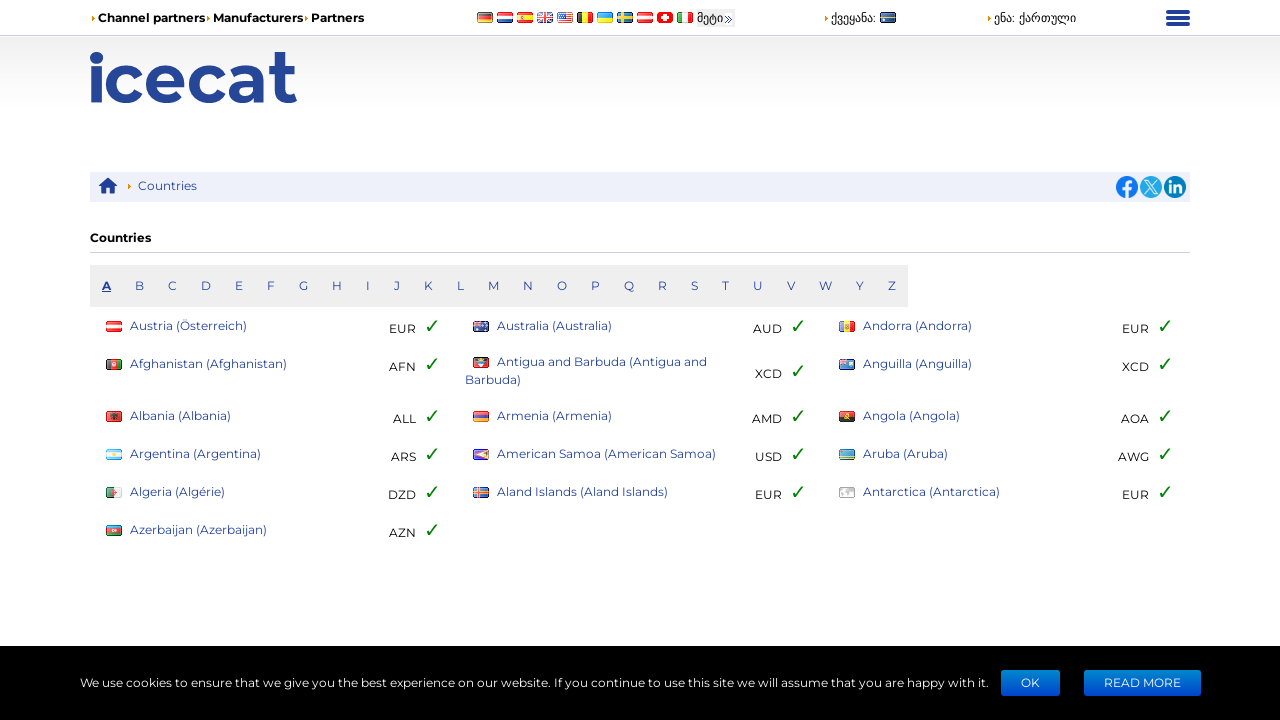

--- FILE ---
content_type: text/html; charset=utf-8
request_url: https://icecat.biz/ka/menu/country
body_size: 26854
content:
<!DOCTYPE html><html lang="ka" dir="ltr" class="legacy-router"><head><meta charSet="utf-8" data-next-head=""/><script data-next-head="">window.__ENV__={"NEXT_PUBLIC_BO_HOST":"https://bo.icecat.biz","NEXT_PUBLIC_LIVE_API_HOST":"https://live.icecat.biz","NEXT_PUBLIC_DATA_HOST":"https://data.icecat.biz","NEXT_PUBLIC_HEXAGON_HOST":"https://bo-hexagon.icecat.biz"};</script><link type="image/x-icon" rel="shortcut icon" href="/favicon.ico?v=2" data-next-head=""/><meta name="viewport" content="width=device-width, initial-scale=1" data-next-head=""/><link rel="canonical" href="https://icecat.biz/ka/menu/country" data-next-head=""/><link rel="alternate" href="https://icecat.biz/en/menu/country" hreflang="en" data-next-head=""/><link rel="alternate" href="https://icecat.biz/de/menu/country" hreflang="de" data-next-head=""/><link rel="alternate" href="https://icecat.biz/fr/menu/country" hreflang="fr" data-next-head=""/><link rel="alternate" href="https://icecat.biz/es/menu/country" hreflang="es" data-next-head=""/><link rel="alternate" href="https://icecat.biz/ca/menu/country" hreflang="ca" data-next-head=""/><link rel="alternate" href="https://icecat.biz/dk/menu/country" hreflang="da" data-next-head=""/><link rel="alternate" href="https://icecat.biz/de-at/menu/country" hreflang="de-at" data-next-head=""/><link rel="alternate" href="https://icecat.biz/de-be/menu/country" hreflang="de-be" data-next-head=""/><link rel="alternate" href="https://icecat.biz/de-ch/menu/country" hreflang="de-ch" data-next-head=""/><link rel="alternate" href="https://icecat.biz/en-au/menu/country" hreflang="en-au" data-next-head=""/><link rel="alternate" href="https://icecat.biz/en-ca/menu/country" hreflang="en-ca" data-next-head=""/><link rel="alternate" href="https://icecat.biz/en-id/menu/country" hreflang="en-id" data-next-head=""/><link rel="alternate" href="https://icecat.biz/en-ie/menu/country" hreflang="en-ie" data-next-head=""/><link rel="alternate" href="https://icecat.biz/en-in/menu/country" hreflang="en-in" data-next-head=""/><link rel="alternate" href="https://icecat.biz/en-my/menu/country" hreflang="en-my" data-next-head=""/><link rel="alternate" href="https://icecat.biz/en-nz/menu/country" hreflang="en-nz" data-next-head=""/><link rel="alternate" href="https://icecat.biz/en-ph/menu/country" hreflang="en-ph" data-next-head=""/><link rel="alternate" href="https://icecat.biz/en-sa/menu/country" hreflang="en-sa" data-next-head=""/><link rel="alternate" href="https://icecat.biz/en-sg/menu/country" hreflang="en-sg" data-next-head=""/><link rel="alternate" href="https://icecat.biz/us/menu/country" hreflang="en-us" data-next-head=""/><link rel="alternate" href="https://icecat.biz/en-za/menu/country" hreflang="en-za" data-next-head=""/><link rel="alternate" href="https://icecat.biz/es-ar/menu/country" hreflang="es-ar" data-next-head=""/><link rel="alternate" href="https://icecat.biz/es-cl/menu/country" hreflang="es-cl" data-next-head=""/><link rel="alternate" href="https://icecat.biz/es-co/menu/country" hreflang="es-co" data-next-head=""/><link rel="alternate" href="https://icecat.biz/es-mx/menu/country" hreflang="es-mx" data-next-head=""/><link rel="alternate" href="https://icecat.biz/es-pe/menu/country" hreflang="es-pe" data-next-head=""/><link rel="alternate" href="https://icecat.biz/et/menu/country" hreflang="et" data-next-head=""/><link rel="alternate" href="https://icecat.biz/fl-ph/menu/country" hreflang="tl-ph" data-next-head=""/><link rel="alternate" href="https://icecat.biz/fr-be/menu/country" hreflang="fr-be" data-next-head=""/><link rel="alternate" href="https://icecat.biz/fr-ca/menu/country" hreflang="fr-ca" data-next-head=""/><link rel="alternate" href="https://icecat.biz/fr-ch/menu/country" hreflang="fr-ch" data-next-head=""/><link rel="alternate" href="https://icecat.biz/hr/menu/country" hreflang="hr" data-next-head=""/><link rel="alternate" href="https://icecat.biz/id/menu/country" hreflang="id" data-next-head=""/><link rel="alternate" href="https://icecat.biz/it/menu/country" hreflang="it" data-next-head=""/><link rel="alternate" href="https://icecat.biz/it-ch/menu/country" hreflang="it-ch" data-next-head=""/><link rel="alternate" href="https://icecat.biz/lv/menu/country" hreflang="lv" data-next-head=""/><link rel="alternate" href="https://icecat.biz/lt/menu/country" hreflang="lt" data-next-head=""/><link rel="alternate" href="https://icecat.biz/hu/menu/country" hreflang="hu" data-next-head=""/><link rel="alternate" href="https://icecat.biz/ms/menu/country" hreflang="ms" data-next-head=""/><link rel="alternate" href="https://icecat.biz/ml/menu/country" hreflang="ml" data-next-head=""/><link rel="alternate" href="https://icecat.biz/nl/menu/country" hreflang="nl" data-next-head=""/><link rel="alternate" href="https://icecat.biz/nl-be/menu/country" hreflang="nl-be" data-next-head=""/><link rel="alternate" href="https://icecat.biz/no/menu/country" hreflang="no" data-next-head=""/><link rel="alternate" href="https://icecat.biz/pl/menu/country" hreflang="pl" data-next-head=""/><link rel="alternate" href="https://icecat.biz/pt/menu/country" hreflang="pt" data-next-head=""/><link rel="alternate" href="https://icecat.biz/br/menu/country" hreflang="br" data-next-head=""/><link rel="alternate" href="https://icecat.biz/ro/menu/country" hreflang="ro" data-next-head=""/><link rel="alternate" href="https://icecat.biz/sl/menu/country" hreflang="sl" data-next-head=""/><link rel="alternate" href="https://icecat.biz/sk/menu/country" hreflang="sk" data-next-head=""/><link rel="alternate" href="https://icecat.biz/sr/menu/country" hreflang="sr" data-next-head=""/><link rel="alternate" href="https://icecat.biz/fi/menu/country" hreflang="fi" data-next-head=""/><link rel="alternate" href="https://icecat.biz/sv/menu/country" hreflang="sv" data-next-head=""/><link rel="alternate" href="https://icecat.biz/th/menu/country" hreflang="th" data-next-head=""/><link rel="alternate" href="https://icecat.biz/vi/menu/country" hreflang="vi" data-next-head=""/><link rel="alternate" href="https://icecat.biz/tr/menu/country" hreflang="tr" data-next-head=""/><link rel="alternate" href="https://icecat.biz/en-ae/menu/country" hreflang="en-ae" data-next-head=""/><link rel="alternate" href="https://icecat.biz/cz/menu/country" hreflang="cs" data-next-head=""/><link rel="alternate" href="https://icecat.biz/el/menu/country" hreflang="el" data-next-head=""/><link rel="alternate" href="https://icecat.biz/bg/menu/country" hreflang="bg" data-next-head=""/><link rel="alternate" href="https://icecat.biz/mk/menu/country" hreflang="mk" data-next-head=""/><link rel="alternate" href="https://icecat.biz/uk/menu/country" hreflang="uk" data-next-head=""/><link rel="alternate" href="https://icecat.biz/he/menu/country" hreflang="he" data-next-head=""/><link rel="alternate" href="https://icecat.biz/ar/menu/country" hreflang="ar" data-next-head=""/><link rel="alternate" href="https://icecat.biz/ar-sa/menu/country" hreflang="ar-sa" data-next-head=""/><link rel="alternate" href="https://icecat.biz/ar-eg/menu/country" hreflang="ar-eg" data-next-head=""/><link rel="alternate" href="https://icecat.biz/fa/menu/country" hreflang="fa" data-next-head=""/><link rel="alternate" href="https://icecat.biz/mr/menu/country" hreflang="mr" data-next-head=""/><link rel="alternate" href="https://icecat.biz/hi/menu/country" hreflang="hi" data-next-head=""/><link rel="alternate" href="https://icecat.biz/bn/menu/country" hreflang="bn" data-next-head=""/><link rel="alternate" href="https://icecat.biz/ta/menu/country" hreflang="ta" data-next-head=""/><link rel="alternate" href="https://icecat.biz/te/menu/country" hreflang="te" data-next-head=""/><link rel="alternate" href="https://icecat.biz/kn/menu/country" hreflang="kn" data-next-head=""/><link rel="alternate" href="https://icecat.biz/ka/menu/country" hreflang="ka" data-next-head=""/><link rel="alternate" href="https://icecat.biz/zh/menu/country" hreflang="zh" data-next-head=""/><link rel="alternate" href="https://icecat.biz/zh-tw/menu/country" hreflang="zh-tw" data-next-head=""/><link rel="alternate" href="https://icecat.biz/ja/menu/country" hreflang="ja" data-next-head=""/><link rel="alternate" href="https://icecat.biz/ko/menu/country" hreflang="ko" data-next-head=""/><link rel="alternate" href="https://icecat.biz/menu/country" hreflang="x-default" data-next-head=""/><meta property="og:image" content="https://icecat.biz/static/images/icecat-large.png" data-next-head=""/><meta name="twitter:image" content="https://icecat.biz/static/images/icecat-large.png" data-next-head=""/><meta property="og:title" content="Icecat: ღია პროდუქციის კატალოგი თავისუფალი პროდუქტის მონაცემები" data-next-head=""/><meta property="og:url" content="https://icecat.biz/menu/country" data-next-head=""/><meta property="og:description" content="Icecat: ქმნის მსოფლიოს უდიდეს ღია კატალოგს , რომელიც მოიცავს 25234565 მონაცემთა ცხრილსა და 28691 ბრენდს – რეგისტრაცია (უფასო)
  " data-next-head=""/><meta name="twitter:title" content="Icecat: ღია პროდუქციის კატალოგი თავისუფალი პროდუქტის მონაცემები" data-next-head=""/><meta name="twitter:card" content="summary" data-next-head=""/><meta name="Content-Language" content="ka" data-next-head=""/><meta name="description" content="Countries" data-next-head=""/><meta name="keywords" content="Countries" data-next-head=""/><link rel="preload" href="/static/fonts/Montserrat/Montserrat-Regular.woff2" as="font" type="font/woff2" crossorigin="anonymous" data-next-head=""/><link rel="preload" href="/static/fonts/Montserrat/Montserrat-Bold.woff2" as="font" type="font/woff2" crossorigin="anonymous" data-next-head=""/><title data-next-head="">Icecat: Countries</title><link rel="preload" href="/_next/static/css/d7cf7b6ea908622c.css" as="style"/><link rel="stylesheet" href="/_next/static/css/d7cf7b6ea908622c.css" data-n-g=""/><link rel="preload" href="/_next/static/css/6a03c51e97dcbcee.css" as="style"/><link rel="stylesheet" href="/_next/static/css/6a03c51e97dcbcee.css" data-n-p=""/><noscript data-n-css=""></noscript><script defer="" nomodule="" src="/_next/static/chunks/polyfills-42372ed130431b0a.js"></script><script src="/_next/static/chunks/webpack-eac010ebaf254b56.js" defer=""></script><script src="/_next/static/chunks/framework-97862ef36bc4065f.js" defer=""></script><script src="/_next/static/chunks/main-3bae438db78bcf27.js" defer=""></script><script src="/_next/static/chunks/pages/_app-777998a48145ded5.js" defer=""></script><script src="/_next/static/chunks/4324-e3e1aec9ca0a6f5b.js" defer=""></script><script src="/_next/static/chunks/7671-a3b781392bb052d2.js" defer=""></script><script src="/_next/static/chunks/8425-ff61f42302616cc6.js" defer=""></script><script src="/_next/static/chunks/4827-2baa4b19764eca1f.js" defer=""></script><script src="/_next/static/chunks/1918-867a248b0b09a179.js" defer=""></script><script src="/_next/static/chunks/pages/%5Blang%5D/menu/country-fb3df2be66b9eb47.js" defer=""></script><script src="/_next/static/r8aGocaVKeRjQ_gwp_xf2/_buildManifest.js" defer=""></script><script src="/_next/static/r8aGocaVKeRjQ_gwp_xf2/_ssgManifest.js" defer=""></script></head><body class="ltr bg-icecat"><noscript>
    <iframe src='https://www.googletagmanager.com/ns.html?id=GTM-TSBDZMFT'
    height='0' width='0' style='display:none;visibility:hidden'></iframe></noscript><div id="__next"><div class="max-w-[1100px] lg:mx-6 xl:mx-auto"><div class="hidden text-[12px] lg:block"><div class="flex items-center py-2"><div class="w-1/3"><ul class="flex items-center gap-2 text-nowrap font-bold"><li><i class="styles_icon__x_9Ga styles_iconTriangle__pI373"></i><a href="/ka/menu/channelpartners">Channel partners</a></li><li><i class="styles_icon__x_9Ga styles_iconTriangle__pI373"></i><a href="/ka/menu/manufacturers">Manufacturers</a></li><li><i class="styles_icon__x_9Ga styles_iconTriangle__pI373"></i><a href="https://www.iceclog.com/category/partners/">Partners</a></li></ul></div><div class="flex w-1/3"><div class="styles_list__dJzQt ms-5 flex items-center"><a href="https://icecat.de/de/prefere/de/menu/country"><img alt="Germany" fetchpriority="low" loading="lazy" width="16" height="12" decoding="async" data-nimg="1" style="color:transparent" src="/static/images/flags/Germany.jpg"/></a><a href="https://icecat.nl/nl/prefere/nl/menu/country"><img alt="Netherlands" fetchpriority="low" loading="lazy" width="16" height="12" decoding="async" data-nimg="1" style="color:transparent" src="/static/images/flags/Netherlands.jpg"/></a><a href="https://icecat.es/es/prefere/es/menu/country"><img alt="Spain" fetchpriority="low" loading="lazy" width="16" height="12" decoding="async" data-nimg="1" style="color:transparent" src="/static/images/flags/Spain.jpg"/></a><a href="https://icecat.co.uk/en/prefere/gb/menu/country"><img alt="United Kingdom" fetchpriority="low" loading="lazy" width="16" height="12" decoding="async" data-nimg="1" style="color:transparent" src="/static/images/flags/United_Kingdom.jpg"/></a><a href="https://icecat.us/us/prefere/us/menu/country"><img alt="United States" fetchpriority="low" loading="lazy" width="16" height="12" decoding="async" data-nimg="1" style="color:transparent" src="/static/images/flags/United_States.jpg"/></a><a href="https://pricecat.be/en/prefere/be/menu/country"><img alt="Belgium" fetchpriority="low" loading="lazy" width="16" height="12" decoding="async" data-nimg="1" style="color:transparent" src="/static/images/flags/Belgium.jpg"/></a><a href="https://icecat.com.ua/uk/prefere/ua/menu/country"><img alt="Ukraine" fetchpriority="low" loading="lazy" width="16" height="12" decoding="async" data-nimg="1" style="color:transparent" src="/static/images/flags/Ukraine.jpg"/></a><a href="https://icecat.se/sv/prefere/se/menu/country"><img alt="Sweden" fetchpriority="low" loading="lazy" width="16" height="12" decoding="async" data-nimg="1" style="color:transparent" src="/static/images/flags/Sweden.jpg"/></a><a href="https://icecat.at/de-at/prefere/at/menu/country"><img alt="Austria" fetchpriority="low" loading="lazy" width="16" height="12" decoding="async" data-nimg="1" style="color:transparent" src="/static/images/flags/Austria.jpg"/></a><a href="https://icecat.ch/de-ch/prefere/ch/menu/country"><img alt="Switzerland" fetchpriority="low" loading="lazy" width="16" height="12" decoding="async" data-nimg="1" style="color:transparent" src="/static/images/flags/Switzerland.jpg"/></a><a href="https://icecat.it/it/prefere/it/menu/country"><img alt="Italy" fetchpriority="low" loading="lazy" width="16" height="12" decoding="async" data-nimg="1" style="color:transparent" src="/static/images/flags/Italy.jpg"/></a><button class="text-nowrap">მეტი<span class="styles_icon__x_9Ga styles_iconDoubleArrow__kP_zZ"></span></button></div></div><div class="flex w-1/3 justify-between"><div class="flex items-center"><a href="/ka/menu/country"><i class="styles_icon__x_9Ga styles_iconTriangle__pI373"></i>ქვეყანა<!-- -->:</a><img alt="Nauru" fetchpriority="low" loading="lazy" width="16" height="12" decoding="async" data-nimg="1" class="ms-1" style="color:transparent" src="/static/images/flags/Nauru.jpg"/></div><div class="flex items-center"><div class="relative"><div><a role="button"><i class="styles_icon__x_9Ga styles_iconTriangle__pI373"></i>ენა<!-- -->:</a><span class="ms-1">ქართული</span></div></div></div><div><div class="styles_container__28eBL styles_blue__NJzim"><span></span><span></span><span></span><span></span></div></div></div></div><div class="flex h-32 py-4"><div class="w-1/4"><a title="Icecat is a worldwide syndicator of product data-sheets and other product information for manufacturers and their channel and media partners" class="flex" aria-label="Home page" href="/ka"><img width="207" height="51" alt="Icecat logo" src="/static/images/logo_new_v2.svg"/></a></div></div></div><div class="sticky top-0 z-[999] bg-primary py-1 lg:hidden"><div class="flex items-center"><div class="flex w-1/6 justify-center"><div class="styles_btn__vMxPv" role="button" aria-label="open locale select"></div></div><div class="flex w-4/6 justify-center"><div class="styles_container__BmgdY"><i class="styles_icon__ejg9O styles_loupe__sPupE"></i><input class="styles_input__5Geo5" placeholder="Search for products" aria-label="Search for products" type="text"/><i class="styles_icon__ejg9O styles_filter__oT_Ls"></i></div></div><div class="flex w-1/6 justify-center"><div><div class="styles_container__28eBL"><span></span><span></span><span></span><span></span></div></div></div></div></div><div class="mb-[60px] max-lg:px-3"><div class="my-2 hidden justify-between bg-primaryExtraLight p-1 lg:flex"><div><div class="styles_trigger__hR8vE"><a class="mx-1 inline-block align-middle" title="Main page" href="/ka"><svg xmlns="http://www.w3.org/2000/svg" fill="currentColor" viewBox="0 0 24 24" class="align-middle text-primary" width="20" height="20"><path d="M12 2a1 1 0 0 0-.71.297l-10.087 8.8A.5.5 0 0 0 1 11.5a.5.5 0 0 0 .5.5H4v8a1 1 0 0 0 1 1h4a1 1 0 0 0 1-1v-6h4v6a1 1 0 0 0 1 1h4a1 1 0 0 0 1-1v-8h2.5a.5.5 0 0 0 .5-.5.5.5 0 0 0-.203-.402l-10.08-8.795-.006-.006A1 1 0 0 0 12 2"></path></svg></a></div><div class="styles_item__8nxm8"><i class="styles_icon__x_9Ga styles_iconTriangle__pI373"></i><a href="/ka/menu/country">Countries</a></div></div><div class="flex w-1/6 items-center justify-end"><div class="flex items-center gap-1"><a class="style_icon__yyUhS" href="https://www.facebook.com/sharer/sharer.php?u=undefined" title="Facebook" rel="nofollow noopener noreferrer" target="_blank"><img alt="Share on Facebook" fetchpriority="low" loading="lazy" width="22" height="22" decoding="async" data-nimg="1" class="align-middle" style="color:transparent" src="/static/images/social/fb.png"/></a><a class="style_icon__yyUhS" href="https://twitter.com/intent/tweet?text=undefined" title="Twitter" rel="nofollow noopener noreferrer" target="_blank"><img alt="Share on Twitter" fetchpriority="low" loading="lazy" width="22" height="22" decoding="async" data-nimg="1" class="align-middle" style="color:transparent" src="/static/images/social/tw.png"/></a><a class="style_icon__yyUhS" href="https://www.linkedin.com/shareArticle?mini=true&amp;url=undefined" title="LinkedIn" rel="nofollow noopener noreferrer" target="_blank"><img alt="Share on LinkedIn" fetchpriority="low" loading="lazy" width="22" height="22" decoding="async" data-nimg="1" class="align-middle" style="color:transparent" src="/static/images/social/ln.png"/></a></div></div></div><div class="style_content___djyC"><h1 class="style_heading__4XOya">Countries</h1><div class="flex flex-wrap"><button class="font-bold underline p-3 text-primary">A</button><button class="p-3 text-primary">B</button><button class="p-3 text-primary">C</button><button class="p-3 text-primary">D</button><button class="p-3 text-primary">E</button><button class="p-3 text-primary">F</button><button class="p-3 text-primary">G</button><button class="p-3 text-primary">H</button><button class="p-3 text-primary">I</button><button class="p-3 text-primary">J</button><button class="p-3 text-primary">K</button><button class="p-3 text-primary">L</button><button class="p-3 text-primary">M</button><button class="p-3 text-primary">N</button><button class="p-3 text-primary">O</button><button class="p-3 text-primary">P</button><button class="p-3 text-primary">Q</button><button class="p-3 text-primary">R</button><button class="p-3 text-primary">S</button><button class="p-3 text-primary">T</button><button class="p-3 text-primary">U</button><button class="p-3 text-primary">V</button><button class="p-3 text-primary">W</button><button class="p-3 text-primary">Y</button><button class="p-3 text-primary">Z</button></div><div class="grid grid-cols-1 lg:grid-cols-3"><div class="hidden"><div class="m-1 flex items-center justify-between"><a class="p-1" href="https://icecat.nl/nl/prefere/nl/menu/country"><img alt="Nederland" fetchpriority="low" loading="lazy" width="16" height="12" decoding="async" data-nimg="1" class="mx-2 inline" style="color:transparent" src="/static/images/flags/Netherlands.jpg"/>Netherlands (Nederland)</a><span class="mx-1">EUR<span class="text-success mx-2 text-xl">✓</span></span></div></div><div class="hidden"><div class="m-1 flex items-center justify-between"><a class="p-1" href="https://pricecat.be/en/prefere/be/menu/country"><img alt="Belgium" fetchpriority="low" loading="lazy" width="16" height="12" decoding="async" data-nimg="1" class="mx-2 inline" style="color:transparent" src="/static/images/flags/Belgium.jpg"/>Belgium (Belgium)</a><span class="mx-1">EUR<span class="text-success mx-2 text-xl">✓</span></span></div></div><div class="hidden"><div class="m-1 flex items-center justify-between"><a class="p-1" href="https://icecat.biz/ka/prefere/by/menu/country"><img alt="Беларусь" fetchpriority="low" loading="lazy" width="16" height="12" decoding="async" data-nimg="1" class="mx-2 inline" style="color:transparent" src="/static/images/flags/Belarus.jpg"/>Belarus (Беларусь)</a><span class="mx-1">BYR<span class="text-success mx-2 text-xl">✓</span></span></div></div><div class="hidden"><div class="m-1 flex items-center justify-between"><a class="p-1" href="https://icecat.fr/fr/prefere/fr/menu/country"><img alt="France" fetchpriority="low" loading="lazy" width="16" height="12" decoding="async" data-nimg="1" class="mx-2 inline" style="color:transparent" src="/static/images/flags/France.jpg"/>France (France)</a><span class="mx-1">EUR<span class="text-success mx-2 text-xl">✓</span></span></div></div><div class="hidden"><div class="m-1 flex items-center justify-between"><a class="p-1" href="https://icecat.com.ua/uk/prefere/ua/menu/country"><img alt="Україна" fetchpriority="low" loading="lazy" width="16" height="12" decoding="async" data-nimg="1" class="mx-2 inline" style="color:transparent" src="/static/images/flags/Ukraine.jpg"/>Ukraine (Україна)</a><span class="mx-1">UAH<span class="text-success mx-2 text-xl">✓</span></span></div></div><div class="hidden"><div class="m-1 flex items-center justify-between"><a class="p-1" href="https://icecat.co.uk/en/prefere/gb/menu/country"><img alt="United Kingdom" fetchpriority="low" loading="lazy" width="16" height="12" decoding="async" data-nimg="1" class="mx-2 inline" style="color:transparent" src="/static/images/flags/United_Kingdom.jpg"/>United Kingdom (United Kingdom)</a><span class="mx-1">GBP<span class="text-success mx-2 text-xl">✓</span></span></div></div><div class="hidden"><div class="m-1 flex items-center justify-between"><a class="p-1" href="https://icecat.de/de/prefere/de/menu/country"><img alt="Deutschland" fetchpriority="low" loading="lazy" width="16" height="12" decoding="async" data-nimg="1" class="mx-2 inline" style="color:transparent" src="/static/images/flags/Germany.jpg"/>Germany (Deutschland)</a><span class="mx-1">EUR<span class="text-success mx-2 text-xl">✓</span></span></div></div><div class="hidden"><div class="m-1 flex items-center justify-between"><a class="p-1" href="https://icecat.biz/bg/prefere/bg/menu/country"><img alt="Bulgaria" fetchpriority="low" loading="lazy" width="16" height="12" decoding="async" data-nimg="1" class="mx-2 inline" style="color:transparent" src="/static/images/flags/Bulgaria.jpg"/>Bulgaria (Bulgaria)</a><span class="mx-1">BGN<span class="text-success mx-2 text-xl">✓</span></span></div></div><div class="hidden"><div class="m-1 flex items-center justify-between"><a class="p-1" href="https://icecat.biz/sl/prefere/si/menu/country"><img alt="Slovenia" fetchpriority="low" loading="lazy" width="16" height="12" decoding="async" data-nimg="1" class="mx-2 inline" style="color:transparent" src="/static/images/flags/Slovenia.jpg"/>Slovenia (Slovenia)</a><span class="mx-1">EUR<span class="text-success mx-2 text-xl">✓</span></span></div></div><div class="hidden"><div class="m-1 flex items-center justify-between"><a class="p-1" href="https://icecat.biz/hr/prefere/hr/menu/country"><img alt="Hrvatska" fetchpriority="low" loading="lazy" width="16" height="12" decoding="async" data-nimg="1" class="mx-2 inline" style="color:transparent" src="/static/images/flags/Croatia.jpg"/>Croatia (Hrvatska)</a><span class="mx-1">HRK<span class="text-success mx-2 text-xl">✓</span></span></div></div><div class="hidden"><div class="m-1 flex items-center justify-between"><a class="p-1" href="https://icecat.biz/en/prefere/ba/menu/country"><img alt="Bosnia and Herzegovina" fetchpriority="low" loading="lazy" width="16" height="12" decoding="async" data-nimg="1" class="mx-2 inline" style="color:transparent" src="/static/images/flags/Bosnia_and_Herzegovina.jpg"/>Bosnia and Herzegovina (Bosnia and Herzegovina)</a><span class="mx-1">BAM<span class="text-success mx-2 text-xl">✓</span></span></div></div><div class="hidden"><div class="m-1 flex items-center justify-between"><a class="p-1" href="https://icecat.ru/ka/prefere/ru/menu/country"><img alt="Россия" fetchpriority="low" loading="lazy" width="16" height="12" decoding="async" data-nimg="1" class="mx-2 inline" style="color:transparent" src="/static/images/flags/Russian_Federation.jpg"/>Russian Federation (Россия)</a><span class="mx-1">RUB<span class="mx-2 text-xl">✕</span></span></div></div><div class="hidden"><div class="m-1 flex items-center justify-between"><a class="p-1" href="https://icecat.co.ee/et/prefere/ee/menu/country"><img alt="Estonia" fetchpriority="low" loading="lazy" width="16" height="12" decoding="async" data-nimg="1" class="mx-2 inline" style="color:transparent" src="/static/images/flags/Estonia.jpg"/>Estonia (Estonia)</a><span class="mx-1">EUR<span class="text-success mx-2 text-xl">✓</span></span></div></div><div class="hidden"><div class="m-1 flex items-center justify-between"><a class="p-1" href="https://icecat.lv/lv/prefere/lv/menu/country"><img alt="Latvija" fetchpriority="low" loading="lazy" width="16" height="12" decoding="async" data-nimg="1" class="mx-2 inline" style="color:transparent" src="/static/images/flags/Latvia.jpg"/>Latvia (Latvija)</a><span class="mx-1">EUR<span class="text-success mx-2 text-xl">✓</span></span></div></div><div class="hidden"><div class="m-1 flex items-center justify-between"><a class="p-1" href="https://icecat.lt/lt/prefere/lt/menu/country"><img alt="Lithuania" fetchpriority="low" loading="lazy" width="16" height="12" decoding="async" data-nimg="1" class="mx-2 inline" style="color:transparent" src="/static/images/flags/Lithuania.jpg"/>Lithuania (Lithuania)</a><span class="mx-1">EUR<span class="text-success mx-2 text-xl">✓</span></span></div></div><div class="hidden"><div class="m-1 flex items-center justify-between"><a class="p-1" href="https://icecat.gr/el/prefere/gr/menu/country"><img alt="Greece" fetchpriority="low" loading="lazy" width="16" height="12" decoding="async" data-nimg="1" class="mx-2 inline" style="color:transparent" src="/static/images/flags/Greece.jpg"/>Greece (Greece)</a><span class="mx-1">EUR<span class="text-success mx-2 text-xl">✓</span></span></div></div><div class="hidden"><div class="m-1 flex items-center justify-between"><a class="p-1" href="https://icecat.biz/el/prefere/cy/menu/country"><img alt="Κύπρος" fetchpriority="low" loading="lazy" width="16" height="12" decoding="async" data-nimg="1" class="mx-2 inline" style="color:transparent" src="/static/images/flags/Cyprus.jpg"/>Cyprus (Κύπρος)</a><span class="mx-1">EUR<span class="text-success mx-2 text-xl">✓</span></span></div></div><div class="hidden"><div class="m-1 flex items-center justify-between"><a class="p-1" href="https://icecat.biz/ka/prefere/mk/menu/country"><img alt="Macedonia" fetchpriority="low" loading="lazy" width="16" height="12" decoding="async" data-nimg="1" class="mx-2 inline" style="color:transparent" src="/static/images/flags/Macedonia.jpg"/>Macedonia (Macedonia)</a><span class="mx-1">EUR<span class="text-success mx-2 text-xl">✓</span></span></div></div><div class="hidden"><div class="m-1 flex items-center justify-between"><a class="p-1" href="https://icecat.biz/en/prefere/mt/menu/country"><img alt="Malta" fetchpriority="low" loading="lazy" width="16" height="12" decoding="async" data-nimg="1" class="mx-2 inline" style="color:transparent" src="/static/images/flags/Malta.jpg"/>Malta (Malta)</a><span class="mx-1">EUR<span class="text-success mx-2 text-xl">✓</span></span></div></div><div class="hidden"><div class="m-1 flex items-center justify-between"><a class="p-1" href="https://icecat.biz/en/prefere/ie/menu/country"><img alt="Ireland" fetchpriority="low" loading="lazy" width="16" height="12" decoding="async" data-nimg="1" class="mx-2 inline" style="color:transparent" src="/static/images/flags/Ireland.jpg"/>Ireland (Ireland)</a><span class="mx-1">EUR<span class="text-success mx-2 text-xl">✓</span></span></div></div><div class="hidden"><div class="m-1 flex items-center justify-between"><a class="p-1" href="https://icecat.pt/pt/prefere/pt/menu/country"><img alt="Portugal" fetchpriority="low" loading="lazy" width="16" height="12" decoding="async" data-nimg="1" class="mx-2 inline" style="color:transparent" src="/static/images/flags/Portugal.jpg"/>Portugal (Portugal)</a><span class="mx-1">EUR<span class="text-success mx-2 text-xl">✓</span></span></div></div><div class="hidden"><div class="m-1 flex items-center justify-between"><a class="p-1" href="https://icecat.biz/en/prefere/is/menu/country"><img alt="Iceland" fetchpriority="low" loading="lazy" width="16" height="12" decoding="async" data-nimg="1" class="mx-2 inline" style="color:transparent" src="/static/images/flags/Iceland.jpg"/>Iceland (Iceland)</a><span class="mx-1">ISK<span class="text-success mx-2 text-xl">✓</span></span></div></div><div class="hidden"><div class="m-1 flex items-center justify-between"><a class="p-1" href="https://icecat.dk/dk/prefere/dk/menu/country"><img alt="Danmark" fetchpriority="low" loading="lazy" width="16" height="12" decoding="async" data-nimg="1" class="mx-2 inline" style="color:transparent" src="/static/images/flags/Denmark.jpg"/>Denmark (Danmark)</a><span class="mx-1">DKK<span class="text-success mx-2 text-xl">✓</span></span></div></div><div class="hidden"><div class="m-1 flex items-center justify-between"><a class="p-1" href="https://icecat.pl/pl/prefere/pl/menu/country"><img alt="Polska" fetchpriority="low" loading="lazy" width="16" height="12" decoding="async" data-nimg="1" class="mx-2 inline" style="color:transparent" src="/static/images/flags/Poland.jpg"/>Poland (Polska)</a><span class="mx-1">PLN<span class="text-success mx-2 text-xl">✓</span></span></div></div><div class="hidden"><div class="m-1 flex items-center justify-between"><a class="p-1" href="https://icecat.ro/ro/prefere/ro/menu/country"><img alt="România" fetchpriority="low" loading="lazy" width="16" height="12" decoding="async" data-nimg="1" class="mx-2 inline" style="color:transparent" src="/static/images/flags/Romania.jpg"/>Romania (România)</a><span class="mx-1">RON<span class="text-success mx-2 text-xl">✓</span></span></div></div><div class="hidden"><div class="m-1 flex items-center justify-between"><a class="p-1" href="https://icecat.hu/hu/prefere/hu/menu/country"><img alt="Magyarország" fetchpriority="low" loading="lazy" width="16" height="12" decoding="async" data-nimg="1" class="mx-2 inline" style="color:transparent" src="/static/images/flags/Hungary.jpg"/>Hungary (Magyarország)</a><span class="mx-1">HUF<span class="text-success mx-2 text-xl">✓</span></span></div></div><div class="hidden"><div class="m-1 flex items-center justify-between"><a class="p-1" href="https://icecat.biz/fi/prefere/fi/menu/country"><img alt="Suomi" fetchpriority="low" loading="lazy" width="16" height="12" decoding="async" data-nimg="1" class="mx-2 inline" style="color:transparent" src="/static/images/flags/Finland.jpg"/>Finland (Suomi)</a><span class="mx-1">EUR<span class="text-success mx-2 text-xl">✓</span></span></div></div><div class="hidden"><div class="m-1 flex items-center justify-between"><a class="p-1" href="https://icecat.biz/no/prefere/no/menu/country"><img alt="Norway" fetchpriority="low" loading="lazy" width="16" height="12" decoding="async" data-nimg="1" class="mx-2 inline" style="color:transparent" src="/static/images/flags/Norway.jpg"/>Norway (Norway)</a><span class="mx-1">NOK<span class="text-success mx-2 text-xl">✓</span></span></div></div><div class="hidden"><div class="m-1 flex items-center justify-between"><a class="p-1" href="https://icecat.se/sv/prefere/se/menu/country"><img alt="Sverige" fetchpriority="low" loading="lazy" width="16" height="12" decoding="async" data-nimg="1" class="mx-2 inline" style="color:transparent" src="/static/images/flags/Sweden.jpg"/>Sweden (Sverige)</a><span class="mx-1">SEK<span class="text-success mx-2 text-xl">✓</span></span></div></div><div class="hidden"><div class="m-1 flex items-center justify-between"><a class="p-1" href="https://icecat.ch/de-ch/prefere/ch/menu/country"><img alt="Switzerland" fetchpriority="low" loading="lazy" width="16" height="12" decoding="async" data-nimg="1" class="mx-2 inline" style="color:transparent" src="/static/images/flags/Switzerland.jpg"/>Switzerland (Switzerland)</a><span class="mx-1">CHF<span class="text-success mx-2 text-xl">✓</span></span></div></div><div class="hidden"><div class="m-1 flex items-center justify-between"><a class="p-1" href="https://icecat.it/it/prefere/it/menu/country"><img alt="Italia" fetchpriority="low" loading="lazy" width="16" height="12" decoding="async" data-nimg="1" class="mx-2 inline" style="color:transparent" src="/static/images/flags/Italy.jpg"/>Italy (Italia)</a><span class="mx-1">EUR<span class="text-success mx-2 text-xl">✓</span></span></div></div><div class="hidden"><div class="m-1 flex items-center justify-between"><a class="p-1" href="https://icecat.es/es/prefere/es/menu/country"><img alt="España" fetchpriority="low" loading="lazy" width="16" height="12" decoding="async" data-nimg="1" class="mx-2 inline" style="color:transparent" src="/static/images/flags/Spain.jpg"/>Spain (España)</a><span class="mx-1">EUR<span class="text-success mx-2 text-xl">✓</span></span></div></div><div class="hidden"><div class="m-1 flex items-center justify-between"><a class="p-1" href="https://icecat.sk/sk/prefere/sk/menu/country"><img alt="Slovakia" fetchpriority="low" loading="lazy" width="16" height="12" decoding="async" data-nimg="1" class="mx-2 inline" style="color:transparent" src="/static/images/flags/Slovakia.jpg"/>Slovakia (Slovakia)</a><span class="mx-1">EUR<span class="text-success mx-2 text-xl">✓</span></span></div></div><div class="hidden"><div class="m-1 flex items-center justify-between"><a class="p-1" href="https://icecat.cz/cz/prefere/cz/menu/country"><img alt="Czech Republic" fetchpriority="low" loading="lazy" width="16" height="12" decoding="async" data-nimg="1" class="mx-2 inline" style="color:transparent" src="/static/images/flags/Czech_Republic.jpg"/>Czech Republic (Czech Republic)</a><span class="mx-1">CZK<span class="text-success mx-2 text-xl">✓</span></span></div></div><div class=""><div class="m-1 flex items-center justify-between"><a class="p-1" href="https://icecat.at/de-at/prefere/at/menu/country"><img alt="Österreich" fetchpriority="low" loading="lazy" width="16" height="12" decoding="async" data-nimg="1" class="mx-2 inline" style="color:transparent" src="/static/images/flags/Austria.jpg"/>Austria (Österreich)</a><span class="mx-1">EUR<span class="text-success mx-2 text-xl">✓</span></span></div></div><div class="hidden"><div class="m-1 flex items-center justify-between"><a class="p-1" href="https://icecat.us/us/prefere/us/menu/country"><img alt="United States" fetchpriority="low" loading="lazy" width="16" height="12" decoding="async" data-nimg="1" class="mx-2 inline" style="color:transparent" src="/static/images/flags/United_States.jpg"/>United States (United States)</a><span class="mx-1">USD<span class="text-success mx-2 text-xl">✓</span></span></div></div><div class=""><div class="m-1 flex items-center justify-between"><a class="p-1" href="https://icecat.biz/en/prefere/au/menu/country"><img alt="Australia" fetchpriority="low" loading="lazy" width="16" height="12" decoding="async" data-nimg="1" class="mx-2 inline" style="color:transparent" src="/static/images/flags/Australia_and_Cocos_Islands.jpg"/>Australia (Australia)</a><span class="mx-1">AUD<span class="text-success mx-2 text-xl">✓</span></span></div></div><div class="hidden"><div class="m-1 flex items-center justify-between"><a class="p-1" href="https://icecat.cn/zh/prefere/cn/menu/country"><img alt="中囯" fetchpriority="low" loading="lazy" width="16" height="12" decoding="async" data-nimg="1" class="mx-2 inline" style="color:transparent" src="/static/images/flags/China.jpg"/>China (中囯)</a><span class="mx-1">CNY<span class="text-success mx-2 text-xl">✓</span></span></div></div><div class=""><div class="m-1 flex items-center justify-between"><a class="p-1" href="https://icecat.biz/es/prefere/ad/menu/country"><img alt="Andorra" fetchpriority="low" loading="lazy" width="16" height="12" decoding="async" data-nimg="1" class="mx-2 inline" style="color:transparent" src="/static/images/flags/Andorra.jpg"/>Andorra (Andorra)</a><span class="mx-1">EUR<span class="text-success mx-2 text-xl">✓</span></span></div></div><div class="hidden"><div class="m-1 flex items-center justify-between"><a class="p-1" href="https://icecat.biz/ar/prefere/ae/menu/country"><img alt="United Arab Emirates" fetchpriority="low" loading="lazy" width="16" height="12" decoding="async" data-nimg="1" class="mx-2 inline" style="color:transparent" src="/static/images/flags/United_Arab_Emirates.jpg"/>United Arab Emirates (United Arab Emirates)</a><span class="mx-1">AED<span class="text-success mx-2 text-xl">✓</span></span></div></div><div class=""><div class="m-1 flex items-center justify-between"><a class="p-1" href="https://icecat.biz/en/prefere/af/menu/country"><img alt="Afghanistan" fetchpriority="low" loading="lazy" width="16" height="12" decoding="async" data-nimg="1" class="mx-2 inline" style="color:transparent" src="/static/images/flags/Afghanistan.jpg"/>Afghanistan (Afghanistan)</a><span class="mx-1">AFN<span class="text-success mx-2 text-xl">✓</span></span></div></div><div class=""><div class="m-1 flex items-center justify-between"><a class="p-1" href="https://icecat.biz/en/prefere/ag/menu/country"><img alt="Antigua and Barbuda" fetchpriority="low" loading="lazy" width="16" height="12" decoding="async" data-nimg="1" class="mx-2 inline" style="color:transparent" src="/static/images/flags/Antigua_and_Barbuda.jpg"/>Antigua and Barbuda (Antigua and Barbuda)</a><span class="mx-1">XCD<span class="text-success mx-2 text-xl">✓</span></span></div></div><div class=""><div class="m-1 flex items-center justify-between"><a class="p-1" href="https://icecat.biz/en/prefere/ai/menu/country"><img alt="Anguilla" fetchpriority="low" loading="lazy" width="16" height="12" decoding="async" data-nimg="1" class="mx-2 inline" style="color:transparent" src="/static/images/flags/Anguilla.jpg"/>Anguilla (Anguilla)</a><span class="mx-1">XCD<span class="text-success mx-2 text-xl">✓</span></span></div></div><div class=""><div class="m-1 flex items-center justify-between"><a class="p-1" href="https://icecat.biz/en/prefere/al/menu/country"><img alt="Albania" fetchpriority="low" loading="lazy" width="16" height="12" decoding="async" data-nimg="1" class="mx-2 inline" style="color:transparent" src="/static/images/flags/Albania.jpg"/>Albania (Albania)</a><span class="mx-1">ALL<span class="text-success mx-2 text-xl">✓</span></span></div></div><div class=""><div class="m-1 flex items-center justify-between"><a class="p-1" href="https://icecat.biz/en/prefere/am/menu/country"><img alt="Armenia" fetchpriority="low" loading="lazy" width="16" height="12" decoding="async" data-nimg="1" class="mx-2 inline" style="color:transparent" src="/static/images/flags/Armenia.jpg"/>Armenia (Armenia)</a><span class="mx-1">AMD<span class="text-success mx-2 text-xl">✓</span></span></div></div><div class="hidden"><div class="m-1 flex items-center justify-between"><a class="p-1" href="https://icecat.biz/nl/prefere/an/menu/country"><img alt="Netherlands Antilles" fetchpriority="low" loading="lazy" width="16" height="12" decoding="async" data-nimg="1" class="mx-2 inline" style="color:transparent" src="/static/images/flags/Netherlands_Antilles.jpg"/>Netherlands Antilles (Netherlands Antilles)</a><span class="mx-1">EUR<span class="text-success mx-2 text-xl">✓</span></span></div></div><div class=""><div class="m-1 flex items-center justify-between"><a class="p-1" href="https://icecat.biz/pt/prefere/ao/menu/country"><img alt="Angola" fetchpriority="low" loading="lazy" width="16" height="12" decoding="async" data-nimg="1" class="mx-2 inline" style="color:transparent" src="/static/images/flags/Angola.jpg"/>Angola (Angola)</a><span class="mx-1">AOA<span class="text-success mx-2 text-xl">✓</span></span></div></div><div class=""><div class="m-1 flex items-center justify-between"><a class="p-1" href="https://icecat.biz/es/prefere/ar/menu/country"><img alt="Argentina" fetchpriority="low" loading="lazy" width="16" height="12" decoding="async" data-nimg="1" class="mx-2 inline" style="color:transparent" src="/static/images/flags/Argentina.jpg"/>Argentina (Argentina)</a><span class="mx-1">ARS<span class="text-success mx-2 text-xl">✓</span></span></div></div><div class=""><div class="m-1 flex items-center justify-between"><a class="p-1" href="https://icecat.biz/en/prefere/as/menu/country"><img alt="American Samoa" fetchpriority="low" loading="lazy" width="16" height="12" decoding="async" data-nimg="1" class="mx-2 inline" style="color:transparent" src="/static/images/flags/American_Samoa.jpg"/>American Samoa (American Samoa)</a><span class="mx-1">USD<span class="text-success mx-2 text-xl">✓</span></span></div></div><div class=""><div class="m-1 flex items-center justify-between"><a class="p-1" href="https://icecat.biz/en/prefere/aw/menu/country"><img alt="Aruba" fetchpriority="low" loading="lazy" width="16" height="12" decoding="async" data-nimg="1" class="mx-2 inline" style="color:transparent" src="/static/images/flags/Aruba.jpg"/>Aruba (Aruba)</a><span class="mx-1">AWG<span class="text-success mx-2 text-xl">✓</span></span></div></div><div class="hidden"><div class="m-1 flex items-center justify-between"><a class="p-1" href="https://icecat.biz/en/prefere/bb/menu/country"><img alt="Barbados" fetchpriority="low" loading="lazy" width="16" height="12" decoding="async" data-nimg="1" class="mx-2 inline" style="color:transparent" src="/static/images/flags/Barbados.jpg"/>Barbados (Barbados)</a><span class="mx-1">BBD<span class="text-success mx-2 text-xl">✓</span></span></div></div><div class="hidden"><div class="m-1 flex items-center justify-between"><a class="p-1" href="https://icecat.biz/en/prefere/bd/menu/country"><img alt="Bangladesh" fetchpriority="low" loading="lazy" width="16" height="12" decoding="async" data-nimg="1" class="mx-2 inline" style="color:transparent" src="/static/images/flags/Bangladesh.jpg"/>Bangladesh (Bangladesh)</a><span class="mx-1">BDT<span class="text-success mx-2 text-xl">✓</span></span></div></div><div class="hidden"><div class="m-1 flex items-center justify-between"><a class="p-1" href="https://icecat.biz/fr/prefere/bf/menu/country"><img alt="Burkina Faso" fetchpriority="low" loading="lazy" width="16" height="12" decoding="async" data-nimg="1" class="mx-2 inline" style="color:transparent" src="/static/images/flags/Burkina_Faso.jpg"/>Burkina Faso (Burkina Faso)</a><span class="mx-1">XOF<span class="text-success mx-2 text-xl">✓</span></span></div></div><div class="hidden"><div class="m-1 flex items-center justify-between"><a class="p-1" href="https://icecat.biz/en/prefere/bh/menu/country"><img alt="Bahrain" fetchpriority="low" loading="lazy" width="16" height="12" decoding="async" data-nimg="1" class="mx-2 inline" style="color:transparent" src="/static/images/flags/Bahrain.jpg"/>Bahrain (Bahrain)</a><span class="mx-1">BHD<span class="text-success mx-2 text-xl">✓</span></span></div></div><div class="hidden"><div class="m-1 flex items-center justify-between"><a class="p-1" href="https://icecat.biz/en/prefere/bi/menu/country"><img alt="Burundi" fetchpriority="low" loading="lazy" width="16" height="12" decoding="async" data-nimg="1" class="mx-2 inline" style="color:transparent" src="/static/images/flags/Burundi.jpg"/>Burundi (Burundi)</a><span class="mx-1">BIF<span class="text-success mx-2 text-xl">✓</span></span></div></div><div class="hidden"><div class="m-1 flex items-center justify-between"><a class="p-1" href="https://icecat.biz/fr/prefere/bj/menu/country"><img alt="Bénin" fetchpriority="low" loading="lazy" width="16" height="12" decoding="async" data-nimg="1" class="mx-2 inline" style="color:transparent" src="/static/images/flags/Benin.jpg"/>Benin (Bénin)</a><span class="mx-1">XOF<span class="text-success mx-2 text-xl">✓</span></span></div></div><div class="hidden"><div class="m-1 flex items-center justify-between"><a class="p-1" href="https://icecat.biz/en/prefere/bm/menu/country"><img alt="Bermuda" fetchpriority="low" loading="lazy" width="16" height="12" decoding="async" data-nimg="1" class="mx-2 inline" style="color:transparent" src="/static/images/flags/Bermuda.jpg"/>Bermuda (Bermuda)</a><span class="mx-1">BMD<span class="text-success mx-2 text-xl">✓</span></span></div></div><div class="hidden"><div class="m-1 flex items-center justify-between"><a class="p-1" href="https://icecat.biz/en/prefere/bn/menu/country"><img alt="Brunei Darussalam" fetchpriority="low" loading="lazy" width="16" height="12" decoding="async" data-nimg="1" class="mx-2 inline" style="color:transparent" src="/static/images/flags/Brunei.jpg"/>Brunei Darussalam (Brunei Darussalam)</a><span class="mx-1">BND<span class="text-success mx-2 text-xl">✓</span></span></div></div><div class="hidden"><div class="m-1 flex items-center justify-between"><a class="p-1" href="https://icecat.biz/es/prefere/bo/menu/country"><img alt="Bolivia" fetchpriority="low" loading="lazy" width="16" height="12" decoding="async" data-nimg="1" class="mx-2 inline" style="color:transparent" src="/static/images/flags/Bolivia.jpg"/>Bolivia (Bolivia)</a><span class="mx-1">BOB<span class="text-success mx-2 text-xl">✓</span></span></div></div><div class="hidden"><div class="m-1 flex items-center justify-between"><a class="p-1" href="https://icecat.biz/pt/prefere/br/menu/country"><img alt="Brasil" fetchpriority="low" loading="lazy" width="16" height="12" decoding="async" data-nimg="1" class="mx-2 inline" style="color:transparent" src="/static/images/flags/Brazil.jpg"/>Brazil (Brasil)</a><span class="mx-1">BRL<span class="text-success mx-2 text-xl">✓</span></span></div></div><div class="hidden"><div class="m-1 flex items-center justify-between"><a class="p-1" href="https://icecat.biz/en/prefere/bs/menu/country"><img alt="Bahamas" fetchpriority="low" loading="lazy" width="16" height="12" decoding="async" data-nimg="1" class="mx-2 inline" style="color:transparent" src="/static/images/flags/Bahamas.jpg"/>Bahamas (Bahamas)</a><span class="mx-1">BMD<span class="text-success mx-2 text-xl">✓</span></span></div></div><div class="hidden"><div class="m-1 flex items-center justify-between"><a class="p-1" href="https://icecat.biz/en/prefere/bt/menu/country"><img alt="Bhutan" fetchpriority="low" loading="lazy" width="16" height="12" decoding="async" data-nimg="1" class="mx-2 inline" style="color:transparent" src="/static/images/flags/Bhutan.jpg"/>Bhutan (Bhutan)</a><span class="mx-1">BTN<span class="text-success mx-2 text-xl">✓</span></span></div></div><div class="hidden"><div class="m-1 flex items-center justify-between"><a class="p-1" href="https://icecat.biz/en/prefere/bv/menu/country"><img alt="Bouvet Island" fetchpriority="low" loading="lazy" width="16" height="12" decoding="async" data-nimg="1" class="mx-2 inline" style="color:transparent" src="/static/images/flags/Norway.jpg"/>Bouvet Island (Bouvet Island)</a><span class="mx-1">EUR<span class="text-success mx-2 text-xl">✓</span></span></div></div><div class="hidden"><div class="m-1 flex items-center justify-between"><a class="p-1" href="https://icecat.biz/en/prefere/bw/menu/country"><img alt="Botswana" fetchpriority="low" loading="lazy" width="16" height="12" decoding="async" data-nimg="1" class="mx-2 inline" style="color:transparent" src="/static/images/flags/Botswana.jpg"/>Botswana (Botswana)</a><span class="mx-1">BWP<span class="text-success mx-2 text-xl">✓</span></span></div></div><div class="hidden"><div class="m-1 flex items-center justify-between"><a class="p-1" href="https://icecat.biz/en/prefere/bz/menu/country"><img alt="Belize" fetchpriority="low" loading="lazy" width="16" height="12" decoding="async" data-nimg="1" class="mx-2 inline" style="color:transparent" src="/static/images/flags/Belize.jpg"/>Belize (Belize)</a><span class="mx-1">BZD<span class="text-success mx-2 text-xl">✓</span></span></div></div><div class="hidden"><div class="m-1 flex items-center justify-between"><a class="p-1" href="https://icecat.biz/en/prefere/ca/menu/country"><img alt="Canada" fetchpriority="low" loading="lazy" width="16" height="12" decoding="async" data-nimg="1" class="mx-2 inline" style="color:transparent" src="/static/images/flags/Canada.jpg"/>Canada (Canada)</a><span class="mx-1">CAD<span class="text-success mx-2 text-xl">✓</span></span></div></div><div class="hidden"><div class="m-1 flex items-center justify-between"><a class="p-1" href="https://icecat.biz/en/prefere/cc/menu/country"><img alt="Cocos (Keeling) Islands" fetchpriority="low" loading="lazy" width="16" height="12" decoding="async" data-nimg="1" class="mx-2 inline" style="color:transparent" src="/static/images/flags/Australia_and_Cocos_Islands.jpg"/>Cocos (Keeling) Islands (Cocos (Keeling) Islands)</a><span class="mx-1">AUD<span class="text-success mx-2 text-xl">✓</span></span></div></div><div class="hidden"><div class="m-1 flex items-center justify-between"><a class="p-1" href="https://icecat.biz/fr/prefere/cf/menu/country"><img alt="République centrafricaine" fetchpriority="low" loading="lazy" width="16" height="12" decoding="async" data-nimg="1" class="mx-2 inline" style="color:transparent" src="/static/images/flags/Central_African_Republic.jpg"/>Central African Republic (République centrafricaine)</a><span class="mx-1">XAF<span class="text-success mx-2 text-xl">✓</span></span></div></div><div class="hidden"><div class="m-1 flex items-center justify-between"><a class="p-1" href="https://icecat.biz/fr/prefere/cd/menu/country"><img alt="République démocratique du Congo" fetchpriority="low" loading="lazy" width="16" height="12" decoding="async" data-nimg="1" class="mx-2 inline" style="color:transparent" src="/static/images/flags/Democratic_Republic_of_the_Congo.jpg"/>Congo, The Democratic Republic of the (République démocratique du Congo)</a><span class="mx-1">CDF<span class="text-success mx-2 text-xl">✓</span></span></div></div><div class="hidden"><div class="m-1 flex items-center justify-between"><a class="p-1" href="https://icecat.biz/fr/prefere/cg/menu/country"><img alt="Congo" fetchpriority="low" loading="lazy" width="16" height="12" decoding="async" data-nimg="1" class="mx-2 inline" style="color:transparent" src="/static/images/flags/Zaire_Kongo.jpg"/>Congo (Congo)</a><span class="mx-1">CDF<span class="text-success mx-2 text-xl">✓</span></span></div></div><div class="hidden"><div class="m-1 flex items-center justify-between"><a class="p-1" href="https://icecat.biz/fr/prefere/ci/menu/country"><img alt="Côte d’Ivoire" fetchpriority="low" loading="lazy" width="16" height="12" decoding="async" data-nimg="1" class="mx-2 inline" style="color:transparent" src="/static/images/flags/Cote_Invoire.jpg"/>Cote D&#x27;Ivoire (Côte d’Ivoire)</a><span class="mx-1">XOF<span class="text-success mx-2 text-xl">✓</span></span></div></div><div class="hidden"><div class="m-1 flex items-center justify-between"><a class="p-1" href="https://icecat.biz/en/prefere/ck/menu/country"><img alt="Cook Islands" fetchpriority="low" loading="lazy" width="16" height="12" decoding="async" data-nimg="1" class="mx-2 inline" style="color:transparent" src="/static/images/flags/Cook_Islands.jpg"/>Cook Islands (Cook Islands)</a><span class="mx-1">NZD<span class="text-success mx-2 text-xl">✓</span></span></div></div><div class="hidden"><div class="m-1 flex items-center justify-between"><a class="p-1" href="https://icecat.biz/es/prefere/cl/menu/country"><img alt="Chile" fetchpriority="low" loading="lazy" width="16" height="12" decoding="async" data-nimg="1" class="mx-2 inline" style="color:transparent" src="/static/images/flags/Chile.jpg"/>Chile (Chile)</a><span class="mx-1">CLP<span class="text-success mx-2 text-xl">✓</span></span></div></div><div class="hidden"><div class="m-1 flex items-center justify-between"><a class="p-1" href="https://icecat.biz/fr/prefere/cm/menu/country"><img alt="Cameroun" fetchpriority="low" loading="lazy" width="16" height="12" decoding="async" data-nimg="1" class="mx-2 inline" style="color:transparent" src="/static/images/flags/Cameroon.jpg"/>Cameroon (Cameroun)</a><span class="mx-1">XAF<span class="text-success mx-2 text-xl">✓</span></span></div></div><div class="hidden"><div class="m-1 flex items-center justify-between"><a class="p-1" href="https://icecat.biz/es/prefere/co/menu/country"><img alt="Colombia" fetchpriority="low" loading="lazy" width="16" height="12" decoding="async" data-nimg="1" class="mx-2 inline" style="color:transparent" src="/static/images/flags/Colombia.jpg"/>Colombia (Colombia)</a><span class="mx-1">COP<span class="text-success mx-2 text-xl">✓</span></span></div></div><div class="hidden"><div class="m-1 flex items-center justify-between"><a class="p-1" href="https://icecat.biz/es/prefere/cr/menu/country"><img alt="Costa Rica" fetchpriority="low" loading="lazy" width="16" height="12" decoding="async" data-nimg="1" class="mx-2 inline" style="color:transparent" src="/static/images/flags/Costa_Rica.jpg"/>Costa Rica (Costa Rica)</a><span class="mx-1">CRC<span class="text-success mx-2 text-xl">✓</span></span></div></div><div class="hidden"><div class="m-1 flex items-center justify-between"><a class="p-1" href="https://icecat.biz/es/prefere/cu/menu/country"><img alt="Cuba" fetchpriority="low" loading="lazy" width="16" height="12" decoding="async" data-nimg="1" class="mx-2 inline" style="color:transparent" src="/static/images/flags/Cuba.jpg"/>Cuba (Cuba)</a><span class="mx-1">CUP<span class="mx-2 text-xl">✕</span></span></div></div><div class="hidden"><div class="m-1 flex items-center justify-between"><a class="p-1" href="https://icecat.biz/pt/prefere/cv/menu/country"><img alt="Cabo Verde" fetchpriority="low" loading="lazy" width="16" height="12" decoding="async" data-nimg="1" class="mx-2 inline" style="color:transparent" src="/static/images/flags/Cape_Verde.jpg"/>Cape Verde (Cabo Verde)</a><span class="mx-1">CVE<span class="text-success mx-2 text-xl">✓</span></span></div></div><div class="hidden"><div class="m-1 flex items-center justify-between"><a class="p-1" href="https://icecat.biz/en/prefere/cx/menu/country"><img alt="Christmas Island" fetchpriority="low" loading="lazy" width="16" height="12" decoding="async" data-nimg="1" class="mx-2 inline" style="color:transparent" src="/static/images/flags/Christmas_Island.jpg"/>Christmas Island (Christmas Island)</a><span class="mx-1">EUR<span class="text-success mx-2 text-xl">✓</span></span></div></div><div class="hidden"><div class="m-1 flex items-center justify-between"><a class="p-1" href="https://icecat.biz/en/prefere/dm/menu/country"><img alt="Dominica" fetchpriority="low" loading="lazy" width="16" height="12" decoding="async" data-nimg="1" class="mx-2 inline" style="color:transparent" src="/static/images/flags/Dominica.jpg"/>Dominica (Dominica)</a><span class="mx-1">EUR<span class="text-success mx-2 text-xl">✓</span></span></div></div><div class="hidden"><div class="m-1 flex items-center justify-between"><a class="p-1" href="https://icecat.biz/es/prefere/do/menu/country"><img alt="República Dominicana" fetchpriority="low" loading="lazy" width="16" height="12" decoding="async" data-nimg="1" class="mx-2 inline" style="color:transparent" src="/static/images/flags/Dominican_Republic.jpg"/>Dominican Republic (República Dominicana)</a><span class="mx-1">DOP<span class="text-success mx-2 text-xl">✓</span></span></div></div><div class=""><div class="m-1 flex items-center justify-between"><a class="p-1" href="https://icecat.biz/fr/prefere/dz/menu/country"><img alt="Algérie" fetchpriority="low" loading="lazy" width="16" height="12" decoding="async" data-nimg="1" class="mx-2 inline" style="color:transparent" src="/static/images/flags/Algeria.jpg"/>Algeria (Algérie)</a><span class="mx-1">DZD<span class="text-success mx-2 text-xl">✓</span></span></div></div><div class="hidden"><div class="m-1 flex items-center justify-between"><a class="p-1" href="https://icecat.biz/es/prefere/ec/menu/country"><img alt="Ecuador" fetchpriority="low" loading="lazy" width="16" height="12" decoding="async" data-nimg="1" class="mx-2 inline" style="color:transparent" src="/static/images/flags/Ecuador.jpg"/>Ecuador (Ecuador)</a><span class="mx-1">USD<span class="text-success mx-2 text-xl">✓</span></span></div></div><div class="hidden"><div class="m-1 flex items-center justify-between"><a class="p-1" href="https://icecat.biz/ar-eg/prefere/eg/menu/country"><img alt="Égypte" fetchpriority="low" loading="lazy" width="16" height="12" decoding="async" data-nimg="1" class="mx-2 inline" style="color:transparent" src="/static/images/flags/Egypt.jpg"/>Egypt (Égypte)</a><span class="mx-1">EGP<span class="text-success mx-2 text-xl">✓</span></span></div></div><div class="hidden"><div class="m-1 flex items-center justify-between"><a class="p-1" href="https://icecat.biz/en/prefere/eh/menu/country"><img alt="Western Sahara" fetchpriority="low" loading="lazy" width="16" height="12" decoding="async" data-nimg="1" class="mx-2 inline" style="color:transparent" src="/static/images/flags/Western_Sahara.jpg"/>Western Sahara (Western Sahara)</a><span class="mx-1">EUR<span class="text-success mx-2 text-xl">✓</span></span></div></div><div class="hidden"><div class="m-1 flex items-center justify-between"><a class="p-1" href="https://icecat.biz/en/prefere/er/menu/country"><img alt="Eritrea" fetchpriority="low" loading="lazy" width="16" height="12" decoding="async" data-nimg="1" class="mx-2 inline" style="color:transparent" src="/static/images/flags/Eritrea.jpg"/>Eritrea (Eritrea)</a><span class="mx-1">EUR<span class="text-success mx-2 text-xl">✓</span></span></div></div><div class="hidden"><div class="m-1 flex items-center justify-between"><a class="p-1" href="https://icecat.biz/en/prefere/et/menu/country"><img alt="Ethiopia" fetchpriority="low" loading="lazy" width="16" height="12" decoding="async" data-nimg="1" class="mx-2 inline" style="color:transparent" src="/static/images/flags/Ethiopia.jpg"/>Ethiopia (Ethiopia)</a><span class="mx-1">EUR<span class="text-success mx-2 text-xl">✓</span></span></div></div><div class="hidden"><div class="m-1 flex items-center justify-between"><a class="p-1" href="https://icecat.biz/en/prefere/fj/menu/country"><img alt="Fiji" fetchpriority="low" loading="lazy" width="16" height="12" decoding="async" data-nimg="1" class="mx-2 inline" style="color:transparent" src="/static/images/flags/Fiji.jpg"/>Fiji (Fiji)</a><span class="mx-1">EUR<span class="text-success mx-2 text-xl">✓</span></span></div></div><div class="hidden"><div class="m-1 flex items-center justify-between"><a class="p-1" href="https://icecat.biz/en/prefere/fk/menu/country"><img alt="Falkland Islands (Malvinas)" fetchpriority="low" loading="lazy" width="16" height="12" decoding="async" data-nimg="1" class="mx-2 inline" style="color:transparent" src="/static/images/flags/Falkland_Islands.jpg"/>Falkland Islands (Malvinas) (Falkland Islands (Malvinas))</a><span class="mx-1">EUR<span class="text-success mx-2 text-xl">✓</span></span></div></div><div class="hidden"><div class="m-1 flex items-center justify-between"><a class="p-1" href="https://icecat.biz/en/prefere/fm/menu/country"><img alt="Micronesia, Federated States of" fetchpriority="low" loading="lazy" width="16" height="12" decoding="async" data-nimg="1" class="mx-2 inline" style="color:transparent" src="/static/images/flags/Micronesia.jpg"/>Micronesia, Federated States of (Micronesia, Federated States of)</a><span class="mx-1">EUR<span class="text-success mx-2 text-xl">✓</span></span></div></div><div class="hidden"><div class="m-1 flex items-center justify-between"><a class="p-1" href="https://icecat.biz/en/prefere/fo/menu/country"><img alt="Faroe Islands" fetchpriority="low" loading="lazy" width="16" height="12" decoding="async" data-nimg="1" class="mx-2 inline" style="color:transparent" src="/static/images/flags/Faroes.jpg"/>Faroe Islands (Faroe Islands)</a><span class="mx-1">EUR<span class="text-success mx-2 text-xl">✓</span></span></div></div><div class="hidden"><div class="m-1 flex items-center justify-between"><a class="p-1" href="https://icecat.biz/fr/prefere/ga/menu/country"><img alt="Gabon" fetchpriority="low" loading="lazy" width="16" height="12" decoding="async" data-nimg="1" class="mx-2 inline" style="color:transparent" src="/static/images/flags/Gabon.jpg"/>Gabon (Gabon)</a><span class="mx-1">EUR<span class="text-success mx-2 text-xl">✓</span></span></div></div><div class="hidden"><div class="m-1 flex items-center justify-between"><a class="p-1" href="https://icecat.biz/en/prefere/gd/menu/country"><img alt="Grenada" fetchpriority="low" loading="lazy" width="16" height="12" decoding="async" data-nimg="1" class="mx-2 inline" style="color:transparent" src="/static/images/flags/Grenada.jpg"/>Grenada (Grenada)</a><span class="mx-1">EUR<span class="text-success mx-2 text-xl">✓</span></span></div></div><div class="hidden"><div class="m-1 flex items-center justify-between"><a class="p-1" href="https://icecat.biz/ka/prefere/ge/menu/country"><img alt="საქართველო" fetchpriority="low" loading="lazy" width="16" height="12" decoding="async" data-nimg="1" class="mx-2 inline" style="color:transparent" src="/static/images/flags/Georgia.jpg"/>Georgia (საქართველო)</a><span class="mx-1">GEL<span class="text-success mx-2 text-xl">✓</span></span></div></div><div class="hidden"><div class="m-1 flex items-center justify-between"><a class="p-1" href="https://icecat.biz/fr/prefere/gf/menu/country"><img alt="Guyane française" fetchpriority="low" loading="lazy" width="16" height="12" decoding="async" data-nimg="1" class="mx-2 inline" style="color:transparent" src="/static/images/flags/France.jpg"/>French Guiana (Guyane française)</a><span class="mx-1">EUR<span class="text-success mx-2 text-xl">✓</span></span></div></div><div class="hidden"><div class="m-1 flex items-center justify-between"><a class="p-1" href="https://icecat.biz/en/prefere/gh/menu/country"><img alt="Ghana" fetchpriority="low" loading="lazy" width="16" height="12" decoding="async" data-nimg="1" class="mx-2 inline" style="color:transparent" src="/static/images/flags/Ghana.jpg"/>Ghana (Ghana)</a><span class="mx-1">EUR<span class="text-success mx-2 text-xl">✓</span></span></div></div><div class="hidden"><div class="m-1 flex items-center justify-between"><a class="p-1" href="https://icecat.biz/en/prefere/gi/menu/country"><img alt="Gibraltar" fetchpriority="low" loading="lazy" width="16" height="12" decoding="async" data-nimg="1" class="mx-2 inline" style="color:transparent" src="/static/images/flags/Gibraltar.jpg"/>Gibraltar (Gibraltar)</a><span class="mx-1">GBP<span class="text-success mx-2 text-xl">✓</span></span></div></div><div class="hidden"><div class="m-1 flex items-center justify-between"><a class="p-1" href="https://icecat.biz/dk/prefere/gl/menu/country"><img alt="Greenland" fetchpriority="low" loading="lazy" width="16" height="12" decoding="async" data-nimg="1" class="mx-2 inline" style="color:transparent" src="/static/images/flags/Greenland.jpg"/>Greenland (Greenland)</a><span class="mx-1">DKK<span class="text-success mx-2 text-xl">✓</span></span></div></div><div class="hidden"><div class="m-1 flex items-center justify-between"><a class="p-1" href="https://icecat.biz/en/prefere/gm/menu/country"><img alt="Gambia" fetchpriority="low" loading="lazy" width="16" height="12" decoding="async" data-nimg="1" class="mx-2 inline" style="color:transparent" src="/static/images/flags/Gambia.jpg"/>Gambia (Gambia)</a><span class="mx-1">EUR<span class="text-success mx-2 text-xl">✓</span></span></div></div><div class="hidden"><div class="m-1 flex items-center justify-between"><a class="p-1" href="https://icecat.biz/fr/prefere/gn/menu/country"><img alt="Guinée" fetchpriority="low" loading="lazy" width="16" height="12" decoding="async" data-nimg="1" class="mx-2 inline" style="color:transparent" src="/static/images/flags/Guinea.jpg"/>Guinea (Guinée)</a><span class="mx-1">EUR<span class="text-success mx-2 text-xl">✓</span></span></div></div><div class="hidden"><div class="m-1 flex items-center justify-between"><a class="p-1" href="https://icecat.biz/fr/prefere/gp/menu/country"><img alt="Guadeloupe" fetchpriority="low" loading="lazy" width="16" height="12" decoding="async" data-nimg="1" class="mx-2 inline" style="color:transparent" src="/static/images/flags/France.jpg"/>Guadeloupe (Guadeloupe)</a><span class="mx-1">EUR<span class="text-success mx-2 text-xl">✓</span></span></div></div><div class="hidden"><div class="m-1 flex items-center justify-between"><a class="p-1" href="https://icecat.biz/en/prefere/gq/menu/country"><img alt="Equatorial Guinea" fetchpriority="low" loading="lazy" width="16" height="12" decoding="async" data-nimg="1" class="mx-2 inline" style="color:transparent" src="/static/images/flags/Equatorial_Guinea.jpg"/>Equatorial Guinea (Equatorial Guinea)</a><span class="mx-1">EUR<span class="text-success mx-2 text-xl">✓</span></span></div></div><div class="hidden"><div class="m-1 flex items-center justify-between"><a class="p-1" href="https://icecat.biz/en/prefere/gs/menu/country"><img alt="South Georgia and the South Sandwich Islands" fetchpriority="low" loading="lazy" width="16" height="12" decoding="async" data-nimg="1" class="mx-2 inline" style="color:transparent" src="/static/images/flags/South_Georgia_and_the_South_Sandwich_Islands.jpg"/>South Georgia and the South Sandwich Islands (South Georgia and the South Sandwich Islands)</a><span class="mx-1">EUR<span class="text-success mx-2 text-xl">✓</span></span></div></div><div class="hidden"><div class="m-1 flex items-center justify-between"><a class="p-1" href="https://icecat.biz/es/prefere/gt/menu/country"><img alt="Guatemala" fetchpriority="low" loading="lazy" width="16" height="12" decoding="async" data-nimg="1" class="mx-2 inline" style="color:transparent" src="/static/images/flags/Guatemala.jpg"/>Guatemala (Guatemala)</a><span class="mx-1">EUR<span class="text-success mx-2 text-xl">✓</span></span></div></div><div class="hidden"><div class="m-1 flex items-center justify-between"><a class="p-1" href="https://icecat.biz/en/prefere/gu/menu/country"><img alt="Guam" fetchpriority="low" loading="lazy" width="16" height="12" decoding="async" data-nimg="1" class="mx-2 inline" style="color:transparent" src="/static/images/flags/Guam.jpg"/>Guam (Guam)</a><span class="mx-1">EUR<span class="text-success mx-2 text-xl">✓</span></span></div></div><div class="hidden"><div class="m-1 flex items-center justify-between"><a class="p-1" href="https://icecat.biz/pt/prefere/gw/menu/country"><img alt="Guiné-Bissau" fetchpriority="low" loading="lazy" width="16" height="12" decoding="async" data-nimg="1" class="mx-2 inline" style="color:transparent" src="/static/images/flags/Guinea-Bissau.jpg"/>Guinea-Bissau (Guiné-Bissau)</a><span class="mx-1">EUR<span class="text-success mx-2 text-xl">✓</span></span></div></div><div class="hidden"><div class="m-1 flex items-center justify-between"><a class="p-1" href="https://icecat.biz/en/prefere/gy/menu/country"><img alt="Guyana" fetchpriority="low" loading="lazy" width="16" height="12" decoding="async" data-nimg="1" class="mx-2 inline" style="color:transparent" src="/static/images/flags/Guyana.jpg"/>Guyana (Guyana)</a><span class="mx-1">EUR<span class="text-success mx-2 text-xl">✓</span></span></div></div><div class="hidden"><div class="m-1 flex items-center justify-between"><a class="p-1" href="https://icecat.biz/zh-tw/prefere/hk/menu/country"><img alt="香港" fetchpriority="low" loading="lazy" width="16" height="12" decoding="async" data-nimg="1" class="mx-2 inline" style="color:transparent" src="/static/images/flags/Hong_Kong.jpg"/>Hong Kong (香港)</a><span class="mx-1">HKD<span class="text-success mx-2 text-xl">✓</span></span></div></div><div class="hidden"><div class="m-1 flex items-center justify-between"><a class="p-1" href="https://icecat.biz/en/prefere/hm/menu/country"><img alt="Heard Island and McDonald Islands" fetchpriority="low" loading="lazy" width="16" height="12" decoding="async" data-nimg="1" class="mx-2 inline" style="color:transparent" src="/static/images/flags/Australia_and_Cocos_Islands.jpg"/>Heard Island and McDonald Islands (Heard Island and McDonald Islands)</a><span class="mx-1">EUR<span class="text-success mx-2 text-xl">✓</span></span></div></div><div class="hidden"><div class="m-1 flex items-center justify-between"><a class="p-1" href="https://icecat.biz/es/prefere/hn/menu/country"><img alt="Honduras" fetchpriority="low" loading="lazy" width="16" height="12" decoding="async" data-nimg="1" class="mx-2 inline" style="color:transparent" src="/static/images/flags/Honduras.jpg"/>Honduras (Honduras)</a><span class="mx-1">HNL<span class="text-success mx-2 text-xl">✓</span></span></div></div><div class="hidden"><div class="m-1 flex items-center justify-between"><a class="p-1" href="https://icecat.biz/fr/prefere/ht/menu/country"><img alt="Haïti" fetchpriority="low" loading="lazy" width="16" height="12" decoding="async" data-nimg="1" class="mx-2 inline" style="color:transparent" src="/static/images/flags/Haiti.jpg"/>Haiti (Haïti)</a><span class="mx-1">EUR<span class="text-success mx-2 text-xl">✓</span></span></div></div><div class="hidden"><div class="m-1 flex items-center justify-between"><a class="p-1" href="https://icecat.biz/id/prefere/id/menu/country"><img alt="Indonesia" fetchpriority="low" loading="lazy" width="16" height="12" decoding="async" data-nimg="1" class="mx-2 inline" style="color:transparent" src="/static/images/flags/Indonesia.jpg"/>Indonesia (Indonesia)</a><span class="mx-1">IDR<span class="text-success mx-2 text-xl">✓</span></span></div></div><div class="hidden"><div class="m-1 flex items-center justify-between"><a class="p-1" href="https://icecat.biz/en/prefere/il/menu/country"><img alt="Israel" fetchpriority="low" loading="lazy" width="16" height="12" decoding="async" data-nimg="1" class="mx-2 inline" style="color:transparent" src="/static/images/flags/Israel.jpg"/>Israel (Israel)</a><span class="mx-1">ILS<span class="text-success mx-2 text-xl">✓</span></span></div></div><div class="hidden"><div class="m-1 flex items-center justify-between"><a class="p-1" href="https://icecat.in/en/prefere/in/menu/country"><img alt="India" fetchpriority="low" loading="lazy" width="16" height="12" decoding="async" data-nimg="1" class="mx-2 inline" style="color:transparent" src="/static/images/flags/India.jpg"/>India (India)</a><span class="mx-1">INR<span class="text-success mx-2 text-xl">✓</span></span></div></div><div class="hidden"><div class="m-1 flex items-center justify-between"><a class="p-1" href="https://icecat.biz/en/prefere/iq/menu/country"><img alt="Iraq" fetchpriority="low" loading="lazy" width="16" height="12" decoding="async" data-nimg="1" class="mx-2 inline" style="color:transparent" src="/static/images/flags/Iraq.jpg"/>Iraq (Iraq)</a><span class="mx-1">EUR<span class="text-success mx-2 text-xl">✓</span></span></div></div><div class="hidden"><div class="m-1 flex items-center justify-between"><a class="p-1" href="https://icecat.biz/en/prefere/ir/menu/country"><img alt="Iran" fetchpriority="low" loading="lazy" width="16" height="12" decoding="async" data-nimg="1" class="mx-2 inline" style="color:transparent" src="/static/images/flags/Iran.jpg"/>Iran, Islamic Republic of (Iran)</a><span class="mx-1">EUR<span class="mx-2 text-xl">✕</span></span></div></div><div class="hidden"><div class="m-1 flex items-center justify-between"><a class="p-1" href="https://icecat.biz/en/prefere/jm/menu/country"><img alt="Jamaica" fetchpriority="low" loading="lazy" width="16" height="12" decoding="async" data-nimg="1" class="mx-2 inline" style="color:transparent" src="/static/images/flags/Jamaica.jpg"/>Jamaica (Jamaica)</a><span class="mx-1">EUR<span class="text-success mx-2 text-xl">✓</span></span></div></div><div class="hidden"><div class="m-1 flex items-center justify-between"><a class="p-1" href="https://icecat.biz/en/prefere/jo/menu/country"><img alt="Jordan" fetchpriority="low" loading="lazy" width="16" height="12" decoding="async" data-nimg="1" class="mx-2 inline" style="color:transparent" src="/static/images/flags/Jordan.jpg"/>Jordan (Jordan)</a><span class="mx-1">EUR<span class="text-success mx-2 text-xl">✓</span></span></div></div><div class="hidden"><div class="m-1 flex items-center justify-between"><a class="p-1" href="https://icecat.jp/ja/prefere/jp/menu/country"><img alt="日本 " fetchpriority="low" loading="lazy" width="16" height="12" decoding="async" data-nimg="1" class="mx-2 inline" style="color:transparent" src="/static/images/flags/Japan.jpg"/>Japan (日本 )</a><span class="mx-1">JPY<span class="text-success mx-2 text-xl">✓</span></span></div></div><div class="hidden"><div class="m-1 flex items-center justify-between"><a class="p-1" href="https://icecat.biz/en/prefere/ke/menu/country"><img alt="Kenya" fetchpriority="low" loading="lazy" width="16" height="12" decoding="async" data-nimg="1" class="mx-2 inline" style="color:transparent" src="/static/images/flags/Kenya.jpg"/>Kenya (Kenya)</a><span class="mx-1">EUR<span class="text-success mx-2 text-xl">✓</span></span></div></div><div class="hidden"><div class="m-1 flex items-center justify-between"><a class="p-1" href="https://icecat.biz/ka/prefere/kg/menu/country"><img alt="Кыргызстан" fetchpriority="low" loading="lazy" width="16" height="12" decoding="async" data-nimg="1" class="mx-2 inline" style="color:transparent" src="/static/images/flags/Kyrgyzstan.jpg"/>Kyrgyzstan (Кыргызстан)</a><span class="mx-1">EUR<span class="text-success mx-2 text-xl">✓</span></span></div></div><div class="hidden"><div class="m-1 flex items-center justify-between"><a class="p-1" href="https://icecat.biz/en/prefere/kh/menu/country"><img alt="Cambodia" fetchpriority="low" loading="lazy" width="16" height="12" decoding="async" data-nimg="1" class="mx-2 inline" style="color:transparent" src="/static/images/flags/Cambodia.jpg"/>Cambodia (Cambodia)</a><span class="mx-1">KHR<span class="text-success mx-2 text-xl">✓</span></span></div></div><div class="hidden"><div class="m-1 flex items-center justify-between"><a class="p-1" href="https://icecat.biz/en/prefere/ki/menu/country"><img alt="Kiribati" fetchpriority="low" loading="lazy" width="16" height="12" decoding="async" data-nimg="1" class="mx-2 inline" style="color:transparent" src="/static/images/flags/Kiribati.jpg"/>Kiribati (Kiribati)</a><span class="mx-1">EUR<span class="text-success mx-2 text-xl">✓</span></span></div></div><div class="hidden"><div class="m-1 flex items-center justify-between"><a class="p-1" href="https://icecat.biz/fr/prefere/km/menu/country"><img alt="Comores" fetchpriority="low" loading="lazy" width="16" height="12" decoding="async" data-nimg="1" class="mx-2 inline" style="color:transparent" src="/static/images/flags/Comoros.jpg"/>Comoros (Comores)</a><span class="mx-1">KMF<span class="text-success mx-2 text-xl">✓</span></span></div></div><div class="hidden"><div class="m-1 flex items-center justify-between"><a class="p-1" href="https://icecat.biz/en/prefere/kn/menu/country"><img alt="Saint Kitts and Nevis" fetchpriority="low" loading="lazy" width="16" height="12" decoding="async" data-nimg="1" class="mx-2 inline" style="color:transparent" src="/static/images/flags/St_Kitts_and_Nevis.jpg"/>Saint Kitts and Nevis (Saint Kitts and Nevis)</a><span class="mx-1">EUR<span class="text-success mx-2 text-xl">✓</span></span></div></div><div class="hidden"><div class="m-1 flex items-center justify-between"><a class="p-1" href="https://icecat.kr/ko/prefere/kr/menu/country"><img alt="대한민국" fetchpriority="low" loading="lazy" width="16" height="12" decoding="async" data-nimg="1" class="mx-2 inline" style="color:transparent" src="/static/images/flags/North_Korea.jpg"/>Korea, Republic of (대한민국)</a><span class="mx-1">KRW<span class="mx-2 text-xl">✕</span></span></div></div><div class="hidden"><div class="m-1 flex items-center justify-between"><a class="p-1" href="https://icecat.biz/en/prefere/kw/menu/country"><img alt="Kuwait" fetchpriority="low" loading="lazy" width="16" height="12" decoding="async" data-nimg="1" class="mx-2 inline" style="color:transparent" src="/static/images/flags/Kuwait.jpg"/>Kuwait (Kuwait)</a><span class="mx-1">KWD<span class="text-success mx-2 text-xl">✓</span></span></div></div><div class="hidden"><div class="m-1 flex items-center justify-between"><a class="p-1" href="https://icecat.biz/en/prefere/ky/menu/country"><img alt="Cayman Islands" fetchpriority="low" loading="lazy" width="16" height="12" decoding="async" data-nimg="1" class="mx-2 inline" style="color:transparent" src="/static/images/flags/Cayman_Islands.jpg"/>Cayman Islands (Cayman Islands)</a><span class="mx-1">KYD<span class="text-success mx-2 text-xl">✓</span></span></div></div><div class="hidden"><div class="m-1 flex items-center justify-between"><a class="p-1" href="https://icecat.biz/en/prefere/kz/menu/country"><img alt="Kazakhstan" fetchpriority="low" loading="lazy" width="16" height="12" decoding="async" data-nimg="1" class="mx-2 inline" style="color:transparent" src="/static/images/flags/Kazakhstan.jpg"/>Kazakhstan (Kazakhstan)</a><span class="mx-1">EUR<span class="text-success mx-2 text-xl">✓</span></span></div></div><div class="hidden"><div class="m-1 flex items-center justify-between"><a class="p-1" href="https://icecat.biz/en/prefere/la/menu/country"><img alt="Lao People&#x27;s Democratic Republic" fetchpriority="low" loading="lazy" width="16" height="12" decoding="async" data-nimg="1" class="mx-2 inline" style="color:transparent" src="/static/images/flags/Laos.jpg"/>Lao People&#x27;s Democratic Republic (Lao People&#x27;s Democratic Republic)</a><span class="mx-1">EUR<span class="text-success mx-2 text-xl">✓</span></span></div></div><div class="hidden"><div class="m-1 flex items-center justify-between"><a class="p-1" href="https://icecat.biz/en/prefere/lb/menu/country"><img alt="Lebanon" fetchpriority="low" loading="lazy" width="16" height="12" decoding="async" data-nimg="1" class="mx-2 inline" style="color:transparent" src="/static/images/flags/Lebanon.jpg"/>Lebanon (Lebanon)</a><span class="mx-1">EUR<span class="text-success mx-2 text-xl">✓</span></span></div></div><div class="hidden"><div class="m-1 flex items-center justify-between"><a class="p-1" href="https://icecat.biz/en/prefere/lc/menu/country"><img alt="Saint Lucia" fetchpriority="low" loading="lazy" width="16" height="12" decoding="async" data-nimg="1" class="mx-2 inline" style="color:transparent" src="/static/images/flags/Saint_Lucia.jpg"/>Saint Lucia (Saint Lucia)</a><span class="mx-1">EUR<span class="text-success mx-2 text-xl">✓</span></span></div></div><div class="hidden"><div class="m-1 flex items-center justify-between"><a class="p-1" href="https://icecat.ch/de/prefere/li/menu/country"><img alt="Liechtenstein" fetchpriority="low" loading="lazy" width="16" height="12" decoding="async" data-nimg="1" class="mx-2 inline" style="color:transparent" src="/static/images/flags/Liechtenstein.jpg"/>Liechtenstein (Liechtenstein)</a><span class="mx-1">CHF<span class="text-success mx-2 text-xl">✓</span></span></div></div><div class="hidden"><div class="m-1 flex items-center justify-between"><a class="p-1" href="https://icecat.biz/en/prefere/lk/menu/country"><img alt="Sri Lanka" fetchpriority="low" loading="lazy" width="16" height="12" decoding="async" data-nimg="1" class="mx-2 inline" style="color:transparent" src="/static/images/flags/Sri_Lanka.jpg"/>Sri Lanka (Sri Lanka)</a><span class="mx-1">EUR<span class="text-success mx-2 text-xl">✓</span></span></div></div><div class="hidden"><div class="m-1 flex items-center justify-between"><a class="p-1" href="https://icecat.biz/en/prefere/lr/menu/country"><img alt="Liberia" fetchpriority="low" loading="lazy" width="16" height="12" decoding="async" data-nimg="1" class="mx-2 inline" style="color:transparent" src="/static/images/flags/Liberia.jpg"/>Liberia (Liberia)</a><span class="mx-1">EUR<span class="text-success mx-2 text-xl">✓</span></span></div></div><div class="hidden"><div class="m-1 flex items-center justify-between"><a class="p-1" href="https://icecat.biz/en/prefere/ls/menu/country"><img alt="Lesotho" fetchpriority="low" loading="lazy" width="16" height="12" decoding="async" data-nimg="1" class="mx-2 inline" style="color:transparent" src="/static/images/flags/Lesotho.jpg"/>Lesotho (Lesotho)</a><span class="mx-1">EUR<span class="text-success mx-2 text-xl">✓</span></span></div></div><div class="hidden"><div class="m-1 flex items-center justify-between"><a class="p-1" href="https://icecat.biz/en/prefere/ly/menu/country"><img alt="Libyan Arab Jamahiriya" fetchpriority="low" loading="lazy" width="16" height="12" decoding="async" data-nimg="1" class="mx-2 inline" style="color:transparent" src="/static/images/flags/Libya.jpg"/>Libyan Arab Jamahiriya (Libyan Arab Jamahiriya)</a><span class="mx-1">EUR<span class="text-success mx-2 text-xl">✓</span></span></div></div><div class="hidden"><div class="m-1 flex items-center justify-between"><a class="p-1" href="https://icecat.biz/fr/prefere/ma/menu/country"><img alt="Maroc" fetchpriority="low" loading="lazy" width="16" height="12" decoding="async" data-nimg="1" class="mx-2 inline" style="color:transparent" src="/static/images/flags/Morocco.jpg"/>Morocco (Maroc)</a><span class="mx-1">MAD<span class="text-success mx-2 text-xl">✓</span></span></div></div><div class="hidden"><div class="m-1 flex items-center justify-between"><a class="p-1" href="https://icecat.biz/fr/prefere/mc/menu/country"><img alt="Monaco" fetchpriority="low" loading="lazy" width="16" height="12" decoding="async" data-nimg="1" class="mx-2 inline" style="color:transparent" src="/static/images/flags/Monaco.jpg"/>Monaco (Monaco)</a><span class="mx-1">EUR<span class="text-success mx-2 text-xl">✓</span></span></div></div><div class="hidden"><div class="m-1 flex items-center justify-between"><a class="p-1" href="https://icecat.biz/en/prefere/md/menu/country"><img alt="Moldova, Republic of" fetchpriority="low" loading="lazy" width="16" height="12" decoding="async" data-nimg="1" class="mx-2 inline" style="color:transparent" src="/static/images/flags/Moldova.jpg"/>Moldova, Republic of (Moldova, Republic of)</a><span class="mx-1">EUR<span class="text-success mx-2 text-xl">✓</span></span></div></div><div class="hidden"><div class="m-1 flex items-center justify-between"><a class="p-1" href="https://icecat.biz/fr/prefere/mg/menu/country"><img alt="Madagascar" fetchpriority="low" loading="lazy" width="16" height="12" decoding="async" data-nimg="1" class="mx-2 inline" style="color:transparent" src="/static/images/flags/Madagascar.jpg"/>Madagascar (Madagascar)</a><span class="mx-1">EUR<span class="text-success mx-2 text-xl">✓</span></span></div></div><div class="hidden"><div class="m-1 flex items-center justify-between"><a class="p-1" href="https://icecat.biz/en/prefere/mh/menu/country"><img alt="Marshall Islands" fetchpriority="low" loading="lazy" width="16" height="12" decoding="async" data-nimg="1" class="mx-2 inline" style="color:transparent" src="/static/images/flags/Marshall_Islands.jpg"/>Marshall Islands (Marshall Islands)</a><span class="mx-1">EUR<span class="text-success mx-2 text-xl">✓</span></span></div></div><div class="hidden"><div class="m-1 flex items-center justify-between"><a class="p-1" href="https://icecat.biz/fr/prefere/ml/menu/country"><img alt="Mali" fetchpriority="low" loading="lazy" width="16" height="12" decoding="async" data-nimg="1" class="mx-2 inline" style="color:transparent" src="/static/images/flags/Mali.jpg"/>Mali (Mali)</a><span class="mx-1">EUR<span class="text-success mx-2 text-xl">✓</span></span></div></div><div class="hidden"><div class="m-1 flex items-center justify-between"><a class="p-1" href="https://icecat.biz/en/prefere/mm/menu/country"><img alt="Myanmar" fetchpriority="low" loading="lazy" width="16" height="12" decoding="async" data-nimg="1" class="mx-2 inline" style="color:transparent" src="/static/images/flags/Taiwan.jpg"/>Myanmar (Myanmar)</a><span class="mx-1">EUR<span class="text-success mx-2 text-xl">✓</span></span></div></div><div class="hidden"><div class="m-1 flex items-center justify-between"><a class="p-1" href="https://icecat.biz/en/prefere/mn/menu/country"><img alt="Mongolia" fetchpriority="low" loading="lazy" width="16" height="12" decoding="async" data-nimg="1" class="mx-2 inline" style="color:transparent" src="/static/images/flags/Mongolia.jpg"/>Mongolia (Mongolia)</a><span class="mx-1">EUR<span class="text-success mx-2 text-xl">✓</span></span></div></div><div class="hidden"><div class="m-1 flex items-center justify-between"><a class="p-1" href="https://icecat.biz/zh/prefere/mo/menu/country"><img alt="澳门" fetchpriority="low" loading="lazy" width="16" height="12" decoding="async" data-nimg="1" class="mx-2 inline" style="color:transparent" src="/static/images/flags/Macao.jpg"/>Macao (澳门)</a><span class="mx-1">EUR<span class="text-success mx-2 text-xl">✓</span></span></div></div><div class="hidden"><div class="m-1 flex items-center justify-between"><a class="p-1" href="https://icecat.biz/en/prefere/mp/menu/country"><img alt="Northern Mariana Islands" fetchpriority="low" loading="lazy" width="16" height="12" decoding="async" data-nimg="1" class="mx-2 inline" style="color:transparent" src="/static/images/flags/Northern_Marianas.jpg"/>Northern Mariana Islands (Northern Mariana Islands)</a><span class="mx-1">EUR<span class="text-success mx-2 text-xl">✓</span></span></div></div><div class="hidden"><div class="m-1 flex items-center justify-between"><a class="p-1" href="https://icecat.biz/fr/prefere/mq/menu/country"><img alt="Martinique" fetchpriority="low" loading="lazy" width="16" height="12" decoding="async" data-nimg="1" class="mx-2 inline" style="color:transparent" src="/static/images/flags/France.jpg"/>Martinique (Martinique)</a><span class="mx-1">EUR<span class="text-success mx-2 text-xl">✓</span></span></div></div><div class="hidden"><div class="m-1 flex items-center justify-between"><a class="p-1" href="https://icecat.biz/fr/prefere/mr/menu/country"><img alt="Mauritanie" fetchpriority="low" loading="lazy" width="16" height="12" decoding="async" data-nimg="1" class="mx-2 inline" style="color:transparent" src="/static/images/flags/Mauritania.jpg"/>Mauritania (Mauritanie)</a><span class="mx-1">EUR<span class="text-success mx-2 text-xl">✓</span></span></div></div><div class="hidden"><div class="m-1 flex items-center justify-between"><a class="p-1" href="https://icecat.biz/en/prefere/ms/menu/country"><img alt="Montserrat" fetchpriority="low" loading="lazy" width="16" height="12" decoding="async" data-nimg="1" class="mx-2 inline" style="color:transparent" src="/static/images/flags/Montserrat.jpg"/>Montserrat (Montserrat)</a><span class="mx-1">EUR<span class="text-success mx-2 text-xl">✓</span></span></div></div><div class="hidden"><div class="m-1 flex items-center justify-between"><a class="p-1" href="https://icecat.biz/en/prefere/mu/menu/country"><img alt="Mauritius" fetchpriority="low" loading="lazy" width="16" height="12" decoding="async" data-nimg="1" class="mx-2 inline" style="color:transparent" src="/static/images/flags/Mauritius.jpg"/>Mauritius (Mauritius)</a><span class="mx-1">EUR<span class="text-success mx-2 text-xl">✓</span></span></div></div><div class="hidden"><div class="m-1 flex items-center justify-between"><a class="p-1" href="https://icecat.biz/en/prefere/mv/menu/country"><img alt="Maldives" fetchpriority="low" loading="lazy" width="16" height="12" decoding="async" data-nimg="1" class="mx-2 inline" style="color:transparent" src="/static/images/flags/Maldives.jpg"/>Maldives (Maldives)</a><span class="mx-1">EUR<span class="text-success mx-2 text-xl">✓</span></span></div></div><div class="hidden"><div class="m-1 flex items-center justify-between"><a class="p-1" href="https://icecat.biz/en/prefere/mw/menu/country"><img alt="Malawi" fetchpriority="low" loading="lazy" width="16" height="12" decoding="async" data-nimg="1" class="mx-2 inline" style="color:transparent" src="/static/images/flags/Malawi.jpg"/>Malawi (Malawi)</a><span class="mx-1">EUR<span class="text-success mx-2 text-xl">✓</span></span></div></div><div class="hidden"><div class="m-1 flex items-center justify-between"><a class="p-1" href="https://icecat.biz/es/prefere/mx/menu/country"><img alt="México" fetchpriority="low" loading="lazy" width="16" height="12" decoding="async" data-nimg="1" class="mx-2 inline" style="color:transparent" src="/static/images/flags/Mexico.jpg"/>Mexico (México)</a><span class="mx-1">MXN<span class="text-success mx-2 text-xl">✓</span></span></div></div><div class="hidden"><div class="m-1 flex items-center justify-between"><a class="p-1" href="https://icecat.biz/en/prefere/my/menu/country"><img alt="Malaysia" fetchpriority="low" loading="lazy" width="16" height="12" decoding="async" data-nimg="1" class="mx-2 inline" style="color:transparent" src="/static/images/flags/Malaysia.jpg"/>Malaysia (Malaysia)</a><span class="mx-1">MYR<span class="text-success mx-2 text-xl">✓</span></span></div></div><div class="hidden"><div class="m-1 flex items-center justify-between"><a class="p-1" href="https://icecat.biz/pt/prefere/mz/menu/country"><img alt="Moçambique" fetchpriority="low" loading="lazy" width="16" height="12" decoding="async" data-nimg="1" class="mx-2 inline" style="color:transparent" src="/static/images/flags/Mozambique.jpg"/>Mozambique (Moçambique)</a><span class="mx-1">EUR<span class="text-success mx-2 text-xl">✓</span></span></div></div><div class="hidden"><div class="m-1 flex items-center justify-between"><a class="p-1" href="https://icecat.biz/en/prefere/na/menu/country"><img alt="Namibia" fetchpriority="low" loading="lazy" width="16" height="12" decoding="async" data-nimg="1" class="mx-2 inline" style="color:transparent" src="/static/images/flags/Namibia.jpg"/>Namibia (Namibia)</a><span class="mx-1">EUR<span class="text-success mx-2 text-xl">✓</span></span></div></div><div class="hidden"><div class="m-1 flex items-center justify-between"><a class="p-1" href="https://icecat.biz/en/prefere/nc/menu/country"><img alt="New Caledonia" fetchpriority="low" loading="lazy" width="16" height="12" decoding="async" data-nimg="1" class="mx-2 inline" style="color:transparent" src="/static/images/flags/New_Caledonia.jpg"/>New Caledonia (New Caledonia)</a><span class="mx-1">EUR<span class="text-success mx-2 text-xl">✓</span></span></div></div><div class="hidden"><div class="m-1 flex items-center justify-between"><a class="p-1" href="https://icecat.biz/fr/prefere/ne/menu/country"><img alt="Niger" fetchpriority="low" loading="lazy" width="16" height="12" decoding="async" data-nimg="1" class="mx-2 inline" style="color:transparent" src="/static/images/flags/Niger.jpg"/>Niger (Niger)</a><span class="mx-1">EUR<span class="text-success mx-2 text-xl">✓</span></span></div></div><div class="hidden"><div class="m-1 flex items-center justify-between"><a class="p-1" href="https://icecat.biz/en/prefere/nf/menu/country"><img alt="Norfolk Island" fetchpriority="low" loading="lazy" width="16" height="12" decoding="async" data-nimg="1" class="mx-2 inline" style="color:transparent" src="/static/images/flags/Norfolk_Island.jpg"/>Norfolk Island (Norfolk Island)</a><span class="mx-1">EUR<span class="text-success mx-2 text-xl">✓</span></span></div></div><div class="hidden"><div class="m-1 flex items-center justify-between"><a class="p-1" href="https://icecat.biz/en/prefere/ng/menu/country"><img alt="Nigeria" fetchpriority="low" loading="lazy" width="16" height="12" decoding="async" data-nimg="1" class="mx-2 inline" style="color:transparent" src="/static/images/flags/Nigeria.jpg"/>Nigeria (Nigeria)</a><span class="mx-1">EUR<span class="text-success mx-2 text-xl">✓</span></span></div></div><div class="hidden"><div class="m-1 flex items-center justify-between"><a class="p-1" href="https://icecat.biz/es/prefere/ni/menu/country"><img alt="Nicaragua" fetchpriority="low" loading="lazy" width="16" height="12" decoding="async" data-nimg="1" class="mx-2 inline" style="color:transparent" src="/static/images/flags/Nicaragua.jpg"/>Nicaragua (Nicaragua)</a><span class="mx-1">NIO<span class="text-success mx-2 text-xl">✓</span></span></div></div><div class="hidden"><div class="m-1 flex items-center justify-between"><a class="p-1" href="https://icecat.biz/en/prefere/np/menu/country"><img alt="Nepal" fetchpriority="low" loading="lazy" width="16" height="12" decoding="async" data-nimg="1" class="mx-2 inline" style="color:transparent" src="/static/images/flags/Nepal.jpg"/>Nepal (Nepal)</a><span class="mx-1">EUR<span class="text-success mx-2 text-xl">✓</span></span></div></div><div class="hidden"><div class="m-1 flex items-center justify-between"><a class="p-1" href="https://icecat.biz/en/prefere/nr/menu/country"><img alt="Nauru" fetchpriority="low" loading="lazy" width="16" height="12" decoding="async" data-nimg="1" class="mx-2 inline" style="color:transparent" src="/static/images/flags/Nauru.jpg"/>Nauru (Nauru)</a><span class="mx-1">EUR<span class="text-success mx-2 text-xl">✓</span></span></div></div><div class="hidden"><div class="m-1 flex items-center justify-between"><a class="p-1" href="https://icecat.biz/en/prefere/nu/menu/country"><img alt="Niue" fetchpriority="low" loading="lazy" width="16" height="12" decoding="async" data-nimg="1" class="mx-2 inline" style="color:transparent" src="/static/images/flags/Niue.jpg"/>Niue (Niue)</a><span class="mx-1">EUR<span class="text-success mx-2 text-xl">✓</span></span></div></div><div class="hidden"><div class="m-1 flex items-center justify-between"><a class="p-1" href="https://icecat.biz/en/prefere/nz/menu/country"><img alt="New Zealand" fetchpriority="low" loading="lazy" width="16" height="12" decoding="async" data-nimg="1" class="mx-2 inline" style="color:transparent" src="/static/images/flags/New_Zealand.jpg"/>New Zealand (New Zealand)</a><span class="mx-1">NZD<span class="text-success mx-2 text-xl">✓</span></span></div></div><div class="hidden"><div class="m-1 flex items-center justify-between"><a class="p-1" href="https://icecat.biz/en/prefere/om/menu/country"><img alt="Oman" fetchpriority="low" loading="lazy" width="16" height="12" decoding="async" data-nimg="1" class="mx-2 inline" style="color:transparent" src="/static/images/flags/Oman.jpg"/>Oman (Oman)</a><span class="mx-1">EUR<span class="text-success mx-2 text-xl">✓</span></span></div></div><div class="hidden"><div class="m-1 flex items-center justify-between"><a class="p-1" href="https://icecat.biz/es/prefere/pa/menu/country"><img alt="Panamá" fetchpriority="low" loading="lazy" width="16" height="12" decoding="async" data-nimg="1" class="mx-2 inline" style="color:transparent" src="/static/images/flags/Panama.jpg"/>Panama (Panamá)</a><span class="mx-1">USD<span class="text-success mx-2 text-xl">✓</span></span></div></div><div class="hidden"><div class="m-1 flex items-center justify-between"><a class="p-1" href="https://icecat.biz/es/prefere/pe/menu/country"><img alt="Perú" fetchpriority="low" loading="lazy" width="16" height="12" decoding="async" data-nimg="1" class="mx-2 inline" style="color:transparent" src="/static/images/flags/Peru.jpg"/>Peru (Perú)</a><span class="mx-1">PEN<span class="text-success mx-2 text-xl">✓</span></span></div></div><div class="hidden"><div class="m-1 flex items-center justify-between"><a class="p-1" href="https://icecat.biz/fr/prefere/pf/menu/country"><img alt="Polynésie française" fetchpriority="low" loading="lazy" width="16" height="12" decoding="async" data-nimg="1" class="mx-2 inline" style="color:transparent" src="/static/images/flags/French_Polynesia.jpg"/>French Polynesia (Polynésie française)</a><span class="mx-1">XPF<span class="text-success mx-2 text-xl">✓</span></span></div></div><div class="hidden"><div class="m-1 flex items-center justify-between"><a class="p-1" href="https://icecat.biz/en/prefere/pg/menu/country"><img alt="Papua New Guinea" fetchpriority="low" loading="lazy" width="16" height="12" decoding="async" data-nimg="1" class="mx-2 inline" style="color:transparent" src="/static/images/flags/Papua_New_Guinea.jpg"/>Papua New Guinea (Papua New Guinea)</a><span class="mx-1">EUR<span class="text-success mx-2 text-xl">✓</span></span></div></div><div class="hidden"><div class="m-1 flex items-center justify-between"><a class="p-1" href="https://icecat.biz/en/prefere/ph/menu/country"><img alt="Philippines" fetchpriority="low" loading="lazy" width="16" height="12" decoding="async" data-nimg="1" class="mx-2 inline" style="color:transparent" src="/static/images/flags/Philippines.jpg"/>Philippines (Philippines)</a><span class="mx-1">PHP<span class="text-success mx-2 text-xl">✓</span></span></div></div><div class="hidden"><div class="m-1 flex items-center justify-between"><a class="p-1" href="https://icecat.biz/en/prefere/pk/menu/country"><img alt="Pakistan" fetchpriority="low" loading="lazy" width="16" height="12" decoding="async" data-nimg="1" class="mx-2 inline" style="color:transparent" src="/static/images/flags/Pakistan.jpg"/>Pakistan (Pakistan)</a><span class="mx-1">EUR<span class="text-success mx-2 text-xl">✓</span></span></div></div><div class="hidden"><div class="m-1 flex items-center justify-between"><a class="p-1" href="https://icecat.biz/fr/prefere/pm/menu/country"><img alt="Saint-Pierre-et-Miquelon" fetchpriority="low" loading="lazy" width="16" height="12" decoding="async" data-nimg="1" class="mx-2 inline" style="color:transparent" src="/static/images/flags/St_Pierre_and_Miquelon.jpg"/>Saint Pierre and Miquelon (Saint-Pierre-et-Miquelon)</a><span class="mx-1">EUR<span class="text-success mx-2 text-xl">✓</span></span></div></div><div class="hidden"><div class="m-1 flex items-center justify-between"><a class="p-1" href="https://icecat.biz/en/prefere/pn/menu/country"><img alt="Pitcairn" fetchpriority="low" loading="lazy" width="16" height="12" decoding="async" data-nimg="1" class="mx-2 inline" style="color:transparent" src="/static/images/flags/Pitcairn_Islands.jpg"/>Pitcairn (Pitcairn)</a><span class="mx-1">EUR<span class="text-success mx-2 text-xl">✓</span></span></div></div><div class="hidden"><div class="m-1 flex items-center justify-between"><a class="p-1" href="https://icecat.biz/es/prefere/pr/menu/country"><img alt="Puerto Rico" fetchpriority="low" loading="lazy" width="16" height="12" decoding="async" data-nimg="1" class="mx-2 inline" style="color:transparent" src="/static/images/flags/Puerto_Rico.jpg"/>Puerto Rico (Puerto Rico)</a><span class="mx-1">USD<span class="text-success mx-2 text-xl">✓</span></span></div></div><div class="hidden"><div class="m-1 flex items-center justify-between"><a class="p-1" href="https://icecat.biz/en/prefere/pw/menu/country"><img alt="Palau" fetchpriority="low" loading="lazy" width="16" height="12" decoding="async" data-nimg="1" class="mx-2 inline" style="color:transparent" src="/static/images/flags/Palau.jpg"/>Palau (Palau)</a><span class="mx-1">EUR<span class="text-success mx-2 text-xl">✓</span></span></div></div><div class="hidden"><div class="m-1 flex items-center justify-between"><a class="p-1" href="https://icecat.biz/es/prefere/py/menu/country"><img alt="Paraguay" fetchpriority="low" loading="lazy" width="16" height="12" decoding="async" data-nimg="1" class="mx-2 inline" style="color:transparent" src="/static/images/flags/Paraguay.jpg"/>Paraguay (Paraguay)</a><span class="mx-1">PYG<span class="text-success mx-2 text-xl">✓</span></span></div></div><div class="hidden"><div class="m-1 flex items-center justify-between"><a class="p-1" href="https://icecat.biz/en/prefere/qa/menu/country"><img alt="Qatar" fetchpriority="low" loading="lazy" width="16" height="12" decoding="async" data-nimg="1" class="mx-2 inline" style="color:transparent" src="/static/images/flags/Qatar.jpg"/>Qatar (Qatar)</a><span class="mx-1">EUR<span class="text-success mx-2 text-xl">✓</span></span></div></div><div class="hidden"><div class="m-1 flex items-center justify-between"><a class="p-1" href="https://icecat.biz/fr/prefere/re/menu/country"><img alt="Réunion" fetchpriority="low" loading="lazy" width="16" height="12" decoding="async" data-nimg="1" class="mx-2 inline" style="color:transparent" src="/static/images/flags/Reunion.jpg"/>Reunion (Réunion)</a><span class="mx-1">EUR<span class="text-success mx-2 text-xl">✓</span></span></div></div><div class="hidden"><div class="m-1 flex items-center justify-between"><a class="p-1" href="https://icecat.biz/en/prefere/rw/menu/country"><img alt="Rwanda" fetchpriority="low" loading="lazy" width="16" height="12" decoding="async" data-nimg="1" class="mx-2 inline" style="color:transparent" src="/static/images/flags/Rwanda.jpg"/>Rwanda (Rwanda)</a><span class="mx-1">EUR<span class="text-success mx-2 text-xl">✓</span></span></div></div><div class="hidden"><div class="m-1 flex items-center justify-between"><a class="p-1" href="https://icecat.biz/en/prefere/sa/menu/country"><img alt="Saudi Arabia" fetchpriority="low" loading="lazy" width="16" height="12" decoding="async" data-nimg="1" class="mx-2 inline" style="color:transparent" src="/static/images/flags/Saudi_Arabia.jpg"/>Saudi Arabia (Saudi Arabia)</a><span class="mx-1">ZAR<span class="text-success mx-2 text-xl">✓</span></span></div></div><div class="hidden"><div class="m-1 flex items-center justify-between"><a class="p-1" href="https://icecat.biz/en/prefere/sb/menu/country"><img alt="Solomon Islands" fetchpriority="low" loading="lazy" width="16" height="12" decoding="async" data-nimg="1" class="mx-2 inline" style="color:transparent" src="/static/images/flags/Solomon_Islands.jpg"/>Solomon Islands (Solomon Islands)</a><span class="mx-1">EUR<span class="text-success mx-2 text-xl">✓</span></span></div></div><div class="hidden"><div class="m-1 flex items-center justify-between"><a class="p-1" href="https://icecat.biz/en/prefere/sc/menu/country"><img alt="Seychelles" fetchpriority="low" loading="lazy" width="16" height="12" decoding="async" data-nimg="1" class="mx-2 inline" style="color:transparent" src="/static/images/flags/Seychelles.jpg"/>Seychelles (Seychelles)</a><span class="mx-1">EUR<span class="text-success mx-2 text-xl">✓</span></span></div></div><div class="hidden"><div class="m-1 flex items-center justify-between"><a class="p-1" href="https://icecat.sg/en/prefere/sg/menu/country"><img alt="Singapore" fetchpriority="low" loading="lazy" width="16" height="12" decoding="async" data-nimg="1" class="mx-2 inline" style="color:transparent" src="/static/images/flags/Singapore.jpg"/>Singapore (Singapore)</a><span class="mx-1">SGD<span class="text-success mx-2 text-xl">✓</span></span></div></div><div class="hidden"><div class="m-1 flex items-center justify-between"><a class="p-1" href="https://icecat.biz/en/prefere/sh/menu/country"><img alt="Saint Helena" fetchpriority="low" loading="lazy" width="16" height="12" decoding="async" data-nimg="1" class="mx-2 inline" style="color:transparent" src="/static/images/flags/St_Helena_and_Dependencies.jpg"/>Saint Helena (Saint Helena)</a><span class="mx-1">EUR<span class="text-success mx-2 text-xl">✓</span></span></div></div><div class="hidden"><div class="m-1 flex items-center justify-between"><a class="p-1" href="https://icecat.biz/en/prefere/sj/menu/country"><img alt="Svalbard and Jan Mayen" fetchpriority="low" loading="lazy" width="16" height="12" decoding="async" data-nimg="1" class="mx-2 inline" style="color:transparent" src="/static/images/flags/Svalbard_Jan_Mayen_Islands.jpg"/>Svalbard and Jan Mayen (Svalbard and Jan Mayen)</a><span class="mx-1">EUR<span class="text-success mx-2 text-xl">✓</span></span></div></div><div class="hidden"><div class="m-1 flex items-center justify-between"><a class="p-1" href="https://icecat.biz/en/prefere/sl/menu/country"><img alt="Sierra Leone" fetchpriority="low" loading="lazy" width="16" height="12" decoding="async" data-nimg="1" class="mx-2 inline" style="color:transparent" src="/static/images/flags/Sierra_Leone.jpg"/>Sierra Leone (Sierra Leone)</a><span class="mx-1">EUR<span class="text-success mx-2 text-xl">✓</span></span></div></div><div class="hidden"><div class="m-1 flex items-center justify-between"><a class="p-1" href="https://icecat.it/it/prefere/sm/menu/country"><img alt="San Marino" fetchpriority="low" loading="lazy" width="16" height="12" decoding="async" data-nimg="1" class="mx-2 inline" style="color:transparent" src="/static/images/flags/San_Marino.jpg"/>San Marino (San Marino)</a><span class="mx-1">EUR<span class="text-success mx-2 text-xl">✓</span></span></div></div><div class="hidden"><div class="m-1 flex items-center justify-between"><a class="p-1" href="https://icecat.biz/fr/prefere/sn/menu/country"><img alt="Sénégal" fetchpriority="low" loading="lazy" width="16" height="12" decoding="async" data-nimg="1" class="mx-2 inline" style="color:transparent" src="/static/images/flags/Senegal.jpg"/>Senegal (Sénégal)</a><span class="mx-1">EUR<span class="text-success mx-2 text-xl">✓</span></span></div></div><div class="hidden"><div class="m-1 flex items-center justify-between"><a class="p-1" href="https://icecat.biz/en/prefere/so/menu/country"><img alt="Somalia" fetchpriority="low" loading="lazy" width="16" height="12" decoding="async" data-nimg="1" class="mx-2 inline" style="color:transparent" src="/static/images/flags/Somalia.jpg"/>Somalia (Somalia)</a><span class="mx-1">EUR<span class="text-success mx-2 text-xl">✓</span></span></div></div><div class="hidden"><div class="m-1 flex items-center justify-between"><a class="p-1" href="https://icecat.biz/nl/prefere/sr/menu/country"><img alt="Suriname" fetchpriority="low" loading="lazy" width="16" height="12" decoding="async" data-nimg="1" class="mx-2 inline" style="color:transparent" src="/static/images/flags/Suriname.jpg"/>Suriname (Suriname)</a><span class="mx-1">SRD<span class="text-success mx-2 text-xl">✓</span></span></div></div><div class="hidden"><div class="m-1 flex items-center justify-between"><a class="p-1" href="https://icecat.biz/en/prefere/st/menu/country"><img alt="Sao Tome and Principe" fetchpriority="low" loading="lazy" width="16" height="12" decoding="async" data-nimg="1" class="mx-2 inline" style="color:transparent" src="/static/images/flags/Sao_Tome_and_Principe.jpg"/>Sao Tome and Principe (Sao Tome and Principe)</a><span class="mx-1">EUR<span class="text-success mx-2 text-xl">✓</span></span></div></div><div class="hidden"><div class="m-1 flex items-center justify-between"><a class="p-1" href="https://icecat.biz/es/prefere/sv/menu/country"><img alt="El Salvador" fetchpriority="low" loading="lazy" width="16" height="12" decoding="async" data-nimg="1" class="mx-2 inline" style="color:transparent" src="/static/images/flags/El_Salvador.jpg"/>El Salvador (El Salvador)</a><span class="mx-1">USD<span class="text-success mx-2 text-xl">✓</span></span></div></div><div class="hidden"><div class="m-1 flex items-center justify-between"><a class="p-1" href="https://icecat.biz/en/prefere/sy/menu/country"><img alt="Syrian Arab Republic" fetchpriority="low" loading="lazy" width="16" height="12" decoding="async" data-nimg="1" class="mx-2 inline" style="color:transparent" src="/static/images/flags/Syria.jpg"/>Syrian Arab Republic (Syrian Arab Republic)</a><span class="mx-1">EUR<span class="mx-2 text-xl">✕</span></span></div></div><div class="hidden"><div class="m-1 flex items-center justify-between"><a class="p-1" href="https://icecat.biz/en/prefere/sz/menu/country"><img alt="Swaziland" fetchpriority="low" loading="lazy" width="16" height="12" decoding="async" data-nimg="1" class="mx-2 inline" style="color:transparent" src="/static/images/flags/Swaziland.jpg"/>Swaziland (Swaziland)</a><span class="mx-1">EUR<span class="text-success mx-2 text-xl">✓</span></span></div></div><div class="hidden"><div class="m-1 flex items-center justify-between"><a class="p-1" href="https://icecat.biz/en/prefere/tc/menu/country"><img alt="Turks and Caicos Islands" fetchpriority="low" loading="lazy" width="16" height="12" decoding="async" data-nimg="1" class="mx-2 inline" style="color:transparent" src="/static/images/flags/Turks_and_Caicos_Islands.jpg"/>Turks and Caicos Islands (Turks and Caicos Islands)</a><span class="mx-1">EUR<span class="text-success mx-2 text-xl">✓</span></span></div></div><div class="hidden"><div class="m-1 flex items-center justify-between"><a class="p-1" href="https://icecat.biz/fr/prefere/td/menu/country"><img alt="Tchad" fetchpriority="low" loading="lazy" width="16" height="12" decoding="async" data-nimg="1" class="mx-2 inline" style="color:transparent" src="/static/images/flags/Chad.jpg"/>Chad (Tchad)</a><span class="mx-1">XAF<span class="text-success mx-2 text-xl">✓</span></span></div></div><div class="hidden"><div class="m-1 flex items-center justify-between"><a class="p-1" href="https://icecat.biz/fr/prefere/tf/menu/country"><img alt="Terres australes françaises" fetchpriority="low" loading="lazy" width="16" height="12" decoding="async" data-nimg="1" class="mx-2 inline" style="color:transparent" src="/static/images/flags/French_Southern_Territories.jpg"/>French Southern Territories (Terres australes françaises)</a><span class="mx-1">EUR<span class="text-success mx-2 text-xl">✓</span></span></div></div><div class="hidden"><div class="m-1 flex items-center justify-between"><a class="p-1" href="https://icecat.biz/fr/prefere/tg/menu/country"><img alt="Togo" fetchpriority="low" loading="lazy" width="16" height="12" decoding="async" data-nimg="1" class="mx-2 inline" style="color:transparent" src="/static/images/flags/Togo.jpg"/>Togo (Togo)</a><span class="mx-1">EUR<span class="text-success mx-2 text-xl">✓</span></span></div></div><div class="hidden"><div class="m-1 flex items-center justify-between"><a class="p-1" href="https://icecat.biz/th/prefere/th/menu/country"><img alt="Thailand" fetchpriority="low" loading="lazy" width="16" height="12" decoding="async" data-nimg="1" class="mx-2 inline" style="color:transparent" src="/static/images/flags/Thailand.jpg"/>Thailand (Thailand)</a><span class="mx-1">THB<span class="text-success mx-2 text-xl">✓</span></span></div></div><div class="hidden"><div class="m-1 flex items-center justify-between"><a class="p-1" href="https://icecat.biz/ka/prefere/tj/menu/country"><img alt="Таджикистан" fetchpriority="low" loading="lazy" width="16" height="12" decoding="async" data-nimg="1" class="mx-2 inline" style="color:transparent" src="/static/images/flags/Tajikistan.jpg"/>Tajikistan (Таджикистан)</a><span class="mx-1">EUR<span class="text-success mx-2 text-xl">✓</span></span></div></div><div class="hidden"><div class="m-1 flex items-center justify-between"><a class="p-1" href="https://icecat.biz/en/prefere/tk/menu/country"><img alt="Tokelau" fetchpriority="low" loading="lazy" width="16" height="12" decoding="async" data-nimg="1" class="mx-2 inline" style="color:transparent" src="/static/images/flags/New_Zealand.jpg"/>Tokelau (Tokelau)</a><span class="mx-1">EUR<span class="text-success mx-2 text-xl">✓</span></span></div></div><div class="hidden"><div class="m-1 flex items-center justify-between"><a class="p-1" href="https://icecat.biz/ka/prefere/tm/menu/country"><img alt="Туркменистан" fetchpriority="low" loading="lazy" width="16" height="12" decoding="async" data-nimg="1" class="mx-2 inline" style="color:transparent" src="/static/images/flags/Turkmenistan.jpg"/>Turkmenistan (Туркменистан)</a><span class="mx-1">EUR<span class="text-success mx-2 text-xl">✓</span></span></div></div><div class="hidden"><div class="m-1 flex items-center justify-between"><a class="p-1" href="https://icecat.biz/fr/prefere/tn/menu/country"><img alt="Tunisie" fetchpriority="low" loading="lazy" width="16" height="12" decoding="async" data-nimg="1" class="mx-2 inline" style="color:transparent" src="/static/images/flags/Tunisia.jpg"/>Tunisia (Tunisie)</a><span class="mx-1">TND<span class="text-success mx-2 text-xl">✓</span></span></div></div><div class="hidden"><div class="m-1 flex items-center justify-between"><a class="p-1" href="https://icecat.biz/en/prefere/to/menu/country"><img alt="Tonga" fetchpriority="low" loading="lazy" width="16" height="12" decoding="async" data-nimg="1" class="mx-2 inline" style="color:transparent" src="/static/images/flags/Tonga.jpg"/>Tonga (Tonga)</a><span class="mx-1">EUR<span class="text-success mx-2 text-xl">✓</span></span></div></div><div class="hidden"><div class="m-1 flex items-center justify-between"><a class="p-1" href="https://icecat.biz/id/prefere/tp/menu/country"><img alt="East Timor" fetchpriority="low" loading="lazy" width="16" height="12" decoding="async" data-nimg="1" class="mx-2 inline" style="color:transparent" src="/static/images/flags/East_Timor.jpg"/>East Timor (East Timor)</a><span class="mx-1">EUR<span class="text-success mx-2 text-xl">✓</span></span></div></div><div class="hidden"><div class="m-1 flex items-center justify-between"><a class="p-1" href="https://icecat.biz/tr/prefere/tr/menu/country"><img alt="Türkiye" fetchpriority="low" loading="lazy" width="16" height="12" decoding="async" data-nimg="1" class="mx-2 inline" style="color:transparent" src="/static/images/flags/Turkey.jpg"/>Turkey (Türkiye)</a><span class="mx-1">TRY<span class="text-success mx-2 text-xl">✓</span></span></div></div><div class="hidden"><div class="m-1 flex items-center justify-between"><a class="p-1" href="https://icecat.biz/en/prefere/tt/menu/country"><img alt="Trinidad and Tobago" fetchpriority="low" loading="lazy" width="16" height="12" decoding="async" data-nimg="1" class="mx-2 inline" style="color:transparent" src="/static/images/flags/Trinidad_and_Tobago.jpg"/>Trinidad and Tobago (Trinidad and Tobago)</a><span class="mx-1">EUR<span class="text-success mx-2 text-xl">✓</span></span></div></div><div class="hidden"><div class="m-1 flex items-center justify-between"><a class="p-1" href="https://icecat.biz/en/prefere/tv/menu/country"><img alt="Tuvalu" fetchpriority="low" loading="lazy" width="16" height="12" decoding="async" data-nimg="1" class="mx-2 inline" style="color:transparent" src="/static/images/flags/Tuvalu.jpg"/>Tuvalu (Tuvalu)</a><span class="mx-1">EUR<span class="text-success mx-2 text-xl">✓</span></span></div></div><div class="hidden"><div class="m-1 flex items-center justify-between"><a class="p-1" href="https://icecat.tw/zh-tw/prefere/tw/menu/country"><img alt="臺灣" fetchpriority="low" loading="lazy" width="16" height="12" decoding="async" data-nimg="1" class="mx-2 inline" style="color:transparent" src="/static/images/flags/Taiwan.jpg"/>Taiwan (National Republic of China) (臺灣)</a><span class="mx-1">TWD<span class="text-success mx-2 text-xl">✓</span></span></div></div><div class="hidden"><div class="m-1 flex items-center justify-between"><a class="p-1" href="https://icecat.biz/en/prefere/tz/menu/country"><img alt="Tanzania, United Republic of" fetchpriority="low" loading="lazy" width="16" height="12" decoding="async" data-nimg="1" class="mx-2 inline" style="color:transparent" src="/static/images/flags/Tanzania.jpg"/>Tanzania, United Republic of (Tanzania, United Republic of)</a><span class="mx-1">EUR<span class="text-success mx-2 text-xl">✓</span></span></div></div><div class="hidden"><div class="m-1 flex items-center justify-between"><a class="p-1" href="https://icecat.biz/en/prefere/ug/menu/country"><img alt="Uganda" fetchpriority="low" loading="lazy" width="16" height="12" decoding="async" data-nimg="1" class="mx-2 inline" style="color:transparent" src="/static/images/flags/Uganda.jpg"/>Uganda (Uganda)</a><span class="mx-1">EUR<span class="text-success mx-2 text-xl">✓</span></span></div></div><div class="hidden"><div class="m-1 flex items-center justify-between"><a class="p-1" href="https://icecat.biz/es/prefere/uy/menu/country"><img alt="Uruguay" fetchpriority="low" loading="lazy" width="16" height="12" decoding="async" data-nimg="1" class="mx-2 inline" style="color:transparent" src="/static/images/flags/Uruguay.jpg"/>Uruguay (Uruguay)</a><span class="mx-1">UYU<span class="text-success mx-2 text-xl">✓</span></span></div></div><div class="hidden"><div class="m-1 flex items-center justify-between"><a class="p-1" href="https://icecat.biz/ka/prefere/uz/menu/country"><img alt="Узбекистан" fetchpriority="low" loading="lazy" width="16" height="12" decoding="async" data-nimg="1" class="mx-2 inline" style="color:transparent" src="/static/images/flags/Uzbekistan.jpg"/>Uzbekistan (Узбекистан)</a><span class="mx-1">EUR<span class="text-success mx-2 text-xl">✓</span></span></div></div><div class="hidden"><div class="m-1 flex items-center justify-between"><a class="p-1" href="https://icecat.biz/it/prefere/va/menu/country"><img alt="Città del Vaticano" fetchpriority="low" loading="lazy" width="16" height="12" decoding="async" data-nimg="1" class="mx-2 inline" style="color:transparent" src="/static/images/flags/Vatican_City.jpg"/>Holy See (Vatican City State) (Città del Vaticano)</a><span class="mx-1">EUR<span class="text-success mx-2 text-xl">✓</span></span></div></div><div class="hidden"><div class="m-1 flex items-center justify-between"><a class="p-1" href="https://icecat.biz/en/prefere/vc/menu/country"><img alt="Saint Vincent and the Grenadines" fetchpriority="low" loading="lazy" width="16" height="12" decoding="async" data-nimg="1" class="mx-2 inline" style="color:transparent" src="/static/images/flags/St_Vincent_and_Grenadines.jpg"/>Saint Vincent and the Grenadines (Saint Vincent and the Grenadines)</a><span class="mx-1">EUR<span class="text-success mx-2 text-xl">✓</span></span></div></div><div class="hidden"><div class="m-1 flex items-center justify-between"><a class="p-1" href="https://icecat.biz/es/prefere/ve/menu/country"><img alt="Venezuela" fetchpriority="low" loading="lazy" width="16" height="12" decoding="async" data-nimg="1" class="mx-2 inline" style="color:transparent" src="/static/images/flags/Venezuela.jpg"/>Venezuela (Venezuela)</a><span class="mx-1">VEF<span class="text-success mx-2 text-xl">✓</span></span></div></div><div class="hidden"><div class="m-1 flex items-center justify-between"><a class="p-1" href="https://icecat.biz/en/prefere/vg/menu/country"><img alt="Virgin Islands, British" fetchpriority="low" loading="lazy" width="16" height="12" decoding="async" data-nimg="1" class="mx-2 inline" style="color:transparent" src="/static/images/flags/Virgin_Islands.jpg"/>Virgin Islands, British (Virgin Islands, British)</a><span class="mx-1">EUR<span class="text-success mx-2 text-xl">✓</span></span></div></div><div class="hidden"><div class="m-1 flex items-center justify-between"><a class="p-1" href="https://icecat.biz/en/prefere/vi/menu/country"><img alt="Virgin Islands, U.S." fetchpriority="low" loading="lazy" width="16" height="12" decoding="async" data-nimg="1" class="mx-2 inline" style="color:transparent" src="/static/images/flags/Virgin_Islands.jpg"/>Virgin Islands, U.S. (Virgin Islands, U.S.)</a><span class="mx-1">USD<span class="text-success mx-2 text-xl">✓</span></span></div></div><div class="hidden"><div class="m-1 flex items-center justify-between"><a class="p-1" href="https://icecat.vn/vi/prefere/vn/menu/country"><img alt="Việt Nam" fetchpriority="low" loading="lazy" width="16" height="12" decoding="async" data-nimg="1" class="mx-2 inline" style="color:transparent" src="/static/images/flags/VietNam.jpg"/>Vietnam (Việt Nam)</a><span class="mx-1">VND<span class="text-success mx-2 text-xl">✓</span></span></div></div><div class="hidden"><div class="m-1 flex items-center justify-between"><a class="p-1" href="https://icecat.biz/en/prefere/vu/menu/country"><img alt="Vanuatu" fetchpriority="low" loading="lazy" width="16" height="12" decoding="async" data-nimg="1" class="mx-2 inline" style="color:transparent" src="/static/images/flags/Vanuatu.jpg"/>Vanuatu (Vanuatu)</a><span class="mx-1">EUR<span class="text-success mx-2 text-xl">✓</span></span></div></div><div class="hidden"><div class="m-1 flex items-center justify-between"><a class="p-1" href="https://icecat.biz/en/prefere/wf/menu/country"><img alt="Wallis and Futuna" fetchpriority="low" loading="lazy" width="16" height="12" decoding="async" data-nimg="1" class="mx-2 inline" style="color:transparent" src="/static/images/flags/Wallis_and_Futuna.jpg"/>Wallis and Futuna (Wallis and Futuna)</a><span class="mx-1">EUR<span class="text-success mx-2 text-xl">✓</span></span></div></div><div class="hidden"><div class="m-1 flex items-center justify-between"><a class="p-1" href="https://icecat.biz/en/prefere/ws/menu/country"><img alt="Samoa" fetchpriority="low" loading="lazy" width="16" height="12" decoding="async" data-nimg="1" class="mx-2 inline" style="color:transparent" src="/static/images/flags/Samoa.jpg"/>Samoa (Samoa)</a><span class="mx-1">EUR<span class="text-success mx-2 text-xl">✓</span></span></div></div><div class="hidden"><div class="m-1 flex items-center justify-between"><a class="p-1" href="https://icecat.biz/en/prefere/ye/menu/country"><img alt="Yemen" fetchpriority="low" loading="lazy" width="16" height="12" decoding="async" data-nimg="1" class="mx-2 inline" style="color:transparent" src="/static/images/flags/Yemen.jpg"/>Yemen (Yemen)</a><span class="mx-1">EUR<span class="text-success mx-2 text-xl">✓</span></span></div></div><div class="hidden"><div class="m-1 flex items-center justify-between"><a class="p-1" href="https://icecat.biz/fr/prefere/yt/menu/country"><img alt="Mayotte" fetchpriority="low" loading="lazy" width="16" height="12" decoding="async" data-nimg="1" class="mx-2 inline" style="color:transparent" src="/static/images/flags/Mayotte.jpg"/>Mayotte (Mayotte)</a><span class="mx-1">EUR<span class="text-success mx-2 text-xl">✓</span></span></div></div><div class="hidden"><div class="m-1 flex items-center justify-between"><a class="p-1" href="https://icecat.biz/en/prefere/za/menu/country"><img alt="South Africa" fetchpriority="low" loading="lazy" width="16" height="12" decoding="async" data-nimg="1" class="mx-2 inline" style="color:transparent" src="/static/images/flags/South_Africa.jpg"/>South Africa (South Africa)</a><span class="mx-1">ZAR<span class="text-success mx-2 text-xl">✓</span></span></div></div><div class="hidden"><div class="m-1 flex items-center justify-between"><a class="p-1" href="https://icecat.biz/en/prefere/zm/menu/country"><img alt="Zambia" fetchpriority="low" loading="lazy" width="16" height="12" decoding="async" data-nimg="1" class="mx-2 inline" style="color:transparent" src="/static/images/flags/Zambia.jpg"/>Zambia (Zambia)</a><span class="mx-1">EUR<span class="text-success mx-2 text-xl">✓</span></span></div></div><div class="hidden"><div class="m-1 flex items-center justify-between"><a class="p-1" href="https://icecat.biz/fr/prefere/zr/menu/country"><img alt="Zaire" fetchpriority="low" loading="lazy" width="16" height="12" decoding="async" data-nimg="1" class="mx-2 inline" style="color:transparent" src="/static/images/flags/Zaire.jpg"/>Zaire (Zaire)</a><span class="mx-1">EUR<span class="mx-2 text-xl">✕</span></span></div></div><div class="hidden"><div class="m-1 flex items-center justify-between"><a class="p-1" href="https://icecat.biz/en/prefere/zw/menu/country"><img alt="Zimbabwe" fetchpriority="low" loading="lazy" width="16" height="12" decoding="async" data-nimg="1" class="mx-2 inline" style="color:transparent" src="/static/images/flags/Zimbabwe.jpg"/>Zimbabwe (Zimbabwe)</a><span class="mx-1">EUR<span class="text-success mx-2 text-xl">✓</span></span></div></div><div class=""><div class="m-1 flex items-center justify-between"><a class="p-1" href="https://icecat.biz/en/prefere/ax/menu/country"><img alt="Aland Islands" fetchpriority="low" loading="lazy" width="16" height="12" decoding="async" data-nimg="1" class="mx-2 inline" style="color:transparent" src="/static/images/flags/Aaland.jpg"/>Aland Islands (Aland Islands)</a><span class="mx-1">EUR<span class="text-success mx-2 text-xl">✓</span></span></div></div><div class=""><div class="m-1 flex items-center justify-between"><a class="p-1" href="https://icecat.biz/en/prefere/aq/menu/country"><img alt="Antarctica" fetchpriority="low" loading="lazy" width="16" height="12" decoding="async" data-nimg="1" class="mx-2 inline" style="color:transparent" src="/static/images/flags/Antarctica.jpg"/>Antarctica (Antarctica)</a><span class="mx-1">EUR<span class="text-success mx-2 text-xl">✓</span></span></div></div><div class="hidden"><div class="m-1 flex items-center justify-between"><a class="p-1" href="https://icecat.lu/en/prefere/lu/menu/country"><img alt="Luxembourg" fetchpriority="low" loading="lazy" width="16" height="12" decoding="async" data-nimg="1" class="mx-2 inline" style="color:transparent" src="/static/images/flags/Luxembourg.jpg"/>Luxembourg (Luxembourg)</a><span class="mx-1">EUR<span class="text-success mx-2 text-xl">✓</span></span></div></div><div class=""><div class="m-1 flex items-center justify-between"><a class="p-1" href="https://icecat.biz/en/prefere/az/menu/country"><img alt="Azerbaijan" fetchpriority="low" loading="lazy" width="16" height="12" decoding="async" data-nimg="1" class="mx-2 inline" style="color:transparent" src="/static/images/flags/Azerbaijan.jpg"/>Azerbaijan (Azerbaijan)</a><span class="mx-1">AZN<span class="text-success mx-2 text-xl">✓</span></span></div></div><div class="hidden"><div class="m-1 flex items-center justify-between"><a class="p-1" href="https://icecat.biz/fr/prefere/dj/menu/country"><img alt="Djibouti" fetchpriority="low" loading="lazy" width="16" height="12" decoding="async" data-nimg="1" class="mx-2 inline" style="color:transparent" src="/static/images/flags/Djibouti.jpg"/>Djibouti (Djibouti)</a><span class="mx-1">EUR<span class="text-success mx-2 text-xl">✓</span></span></div></div><div class="hidden"><div class="m-1 flex items-center justify-between"><a class="p-1" href="https://icecat.biz/en/prefere/im/menu/country"><img alt="Isle of Man" fetchpriority="low" loading="lazy" width="16" height="12" decoding="async" data-nimg="1" class="mx-2 inline" style="color:transparent" src="/static/images/flags/Isle_of_Man.jpg"/>Isle of Man (Isle of Man)</a><span class="mx-1">EUR<span class="text-success mx-2 text-xl">✓</span></span></div></div><div class="hidden"><div class="m-1 flex items-center justify-between"><a class="p-1" href="https://icecat.biz/en/prefere/ps/menu/country"><img alt="Palestinian Territory, Occupied" fetchpriority="low" loading="lazy" width="16" height="12" decoding="async" data-nimg="1" class="mx-2 inline" style="color:transparent" src="/static/images/flags/Palestine.jpg"/>Palestinian Territory, Occupied (Palestinian Territory, Occupied)</a><span class="mx-1">EUR<span class="text-success mx-2 text-xl">✓</span></span></div></div><div class="hidden"><div class="m-1 flex items-center justify-between"><a class="p-1" href="https://icecat.biz/en/prefere/ww/menu/country"><img alt="Worldwide" fetchpriority="low" loading="lazy" width="16" height="12" decoding="async" data-nimg="1" class="mx-2 inline" style="color:transparent" src="/static/images/flags/biz.jpg"/>Worldwide (Worldwide)</a><span class="mx-1">EUR<span class="text-success mx-2 text-xl">✓</span></span></div></div><div class="hidden"><div class="m-1 flex items-center justify-between"><a class="p-1" href="https://icecat.biz/sr/prefere/rs/menu/country"><img alt="Србија" fetchpriority="low" loading="lazy" width="16" height="12" decoding="async" data-nimg="1" class="mx-2 inline" style="color:transparent" src="/static/images/flags/Serbia.jpg"/>Serbia (Србија)</a><span class="mx-1">RSD<span class="text-success mx-2 text-xl">✓</span></span></div></div><div class="hidden"><div class="m-1 flex items-center justify-between"><a class="p-1" href="https://icecat.es/en/prefere/me/menu/country"><img alt="Montenegro" fetchpriority="low" loading="lazy" width="16" height="12" decoding="async" data-nimg="1" class="mx-2 inline" style="color:transparent" src="/static/images/flags/Montenegro.jpg"/>Montenegro (Montenegro)</a><span class="mx-1">EUR<span class="text-success mx-2 text-xl">✓</span></span></div></div></div></div></div></div><footer class="flex lg:hidden style_mobileFooter__F_L9P"><div class="style_socialContainer__jx5mE"><div class="style_shareIcon__wM3lz"></div><span class="style_shareText__BF8Ft">Visit us</span></div></footer><div style="display:block" class="fixed bottom-0 z-[99999] h-auto w-full bg-black text-center text-white"><div class="flex flex-col items-center justify-center p-3 md:flex-row"><div class="ps-3" style="color:white">We use cookies to ensure that we give you the best experience on our website. If you continue to use this site we will assume that you are happy with it.</div><div class="flex flex-nowrap justify-center"><button class="style_button__2viDA" type="button">Ok</button><button class="style_button__2viDA">READ MORE</button></div></div></div></div><script id="__NEXT_DATA__" type="application/json">{"props":{"pageProps":{"initialData":{"config":{"NEXT_PUBLIC_BO_HOST":"https://bo.icecat.biz","NEXT_PUBLIC_LIVE_API_HOST":"https://live.icecat.biz","NEXT_PUBLIC_DATA_HOST":"https://data.icecat.biz","NEXT_PUBLIC_HEXAGON_HOST":"https://bo-hexagon.icecat.biz"},"accessKey":null,"isCookiesAccepted":false,"host":"icecat.biz","languageCode":"ka","countryCode":"nr","isBot":true,"dictionary":{"country_cat_name":"Countries","title_prefix":"Icecat:","lang_language":"ენა","menu_channel_partners":"Channel partners","manufacturers":"Manufacturers","lang_marketplace":"Partners","lang_more":"მეტი","txt_country":"ქვეყანა","lang_account_settings":"My profile","lang_my_downloads":"My downloads","lang_pricelist":"My price list","lang_edit_my_products":"Edit my products","logout":"გამოსვლა","menu_openicecat":"შესვლა","register_new":"დარეგისტრირდით, როგორც ახალი მოსარგებლე (\u003cb\u003eუფასო\u003c/b\u003e)","search_by_brand":"ძებნა ბრენდის მიხედვით","categories_menu_link":"Category analytics","lang_search_by_catalog":"პროდუქტის ინფორმაცია კატალოგის მიხედვით","lang_iceclog":"News \u0026 manuals (Iceclog)","menu_partners":"პარტნიორები","jobs_offers_lang":"Job offers","menu_about_icecat_title":"About Icecat","lang_contact":"Contact","lang_disclaimer":"Disclaimer","lang_privacy":"Privacy","lang_icecat":"\u0026copy; icecat","lang_download_free_datasheets":"Download the \u003cb\u003efree\u003c/b\u003e data-sheets","lang_choose_country_dropdown":"Choose country:","lang_mobile_search_placeholder":"Search for products","lang_choose_language_dropdown":"Choose language:","start":"დაწყება","lang_metatitle_home_page":"Icecat: ღია პროდუქციის კატალოგი თავისუფალი პროდუქტის მონაცემები","MFN_subpage_left_menu_syndication":"Open Icecat","MFN_subpage_left_menu_standartization":"Standardization of data","MFN_subpage_left_menu_title":"Icecat Services","MFN_subpage_left_menu_multilingual":"Multilingual","MFN_subpage_left_menu_upsell":"Cross-sell \u0026 up-sell","MFN_subpage_left_menu_media":"Multimedia","MFN_subpage_left_menu_manuf":"Market Intelligence","MFN_subpage_left_menu_iceleads":"Agentic AI","MFN_subpage_left_menu_pim":"PIM-As-A-Service","lang_brand_subscription_plans":"Brand Subscription Plans","lang_icecat_live_name":"Icecat Live","MFN_landingPage_webLinkBlock_left_whitepaper":"Open Catalog Interface (XML)","lang_push_api":"Icecat Push-API (API-in)","lang_product_reviews_integration":"Product Reviews (XML)","MFN_landingPage_webLinkBlock_right_media":"Product Stories","FAQ_subpage_left_menu_faq":"FAQ","manuf_contact_us":"Contact us","MFN_subpage_CHP_register":"Register (free)","manufacturer_banner_text_2":"Some participating brands","manufacturer_banner_text_3":"Some Icecat users","manufacturer_banner_text_4":"Some Icecat users","MFN_subpage_left_menu_title2":"Resources","lang_facebook_link":"https://www.facebook.com/Official.Icecat/","lang_visit_us":"Visit us","txt_whatisicecat":"ქმნის მსოფლიოს უდიდეს","open_catalog":"ღია კატალოგს","with":", რომელიც მოიცავს","total_number_of_datasheets":"25234565","data-sheets":"მონაცემთა ცხრილსა და","total_number_of_brands":"28691","brands":"ბრენდს","lang_register_or_signup_text":"– რეგისტრაცია (უფასო)","logo_description":"Icecat is a worldwide syndicator of product data-sheets and other product information for manufacturers and their channel and media partners","cookie_warning":"We use cookies to ensure that we give you the best experience on our website. If you continue to use this site we will assume that you are happy with it.","cookie_ok":"Ok","MFN_landingPage_slider_read_more":"READ MORE","txt_search_products":"ძებნა Icecat-ში","sponsor":"(sponsor)","social_share":"Share on %%social%%","hexagon_auth_button":""},"countries":[{"id":"8","name":"Deutschland","native":"Germany","host":"icecat.de","code":"de","img":"Germany.jpg","lang":"de"},{"id":"2","name":"Nederland","native":"Netherlands","host":"icecat.nl","code":"nl","img":"Netherlands.jpg","lang":"nl"},{"id":"33","name":"España","native":"Spain","host":"icecat.es","code":"es","img":"Spain.jpg","lang":"es"},{"id":"7","name":"United Kingdom","native":"United Kingdom","host":"icecat.co.uk","code":"gb","img":"United_Kingdom.jpg","lang":"en"},{"id":"38","name":"United States","native":"United States","host":"icecat.us","code":"us","img":"United_States.jpg","lang":"us"},{"id":"3","name":"Belgium","native":"Belgium","host":"pricecat.be","code":"be","img":"Belgium.jpg","lang":"en"},{"id":"6","name":"Україна","native":"Ukraine","host":"icecat.com.ua","code":"ua","img":"Ukraine.jpg","lang":"uk"},{"id":"30","name":"Sverige","native":"Sweden","host":"icecat.se","code":"se","img":"Sweden.jpg","lang":"sv"},{"id":"37","name":"Österreich","native":"Austria","host":"icecat.at","code":"at","img":"Austria.jpg","lang":"de-at"},{"id":"31","name":"Switzerland","native":"Switzerland","host":"icecat.ch","code":"ch","img":"Switzerland.jpg","lang":"de-ch"},{"id":"32","name":"Italia","native":"Italy","host":"icecat.it","code":"it","img":"Italy.jpg","lang":"it"},{"id":"5","name":"France","native":"France","host":"icecat.fr","code":"fr","img":"France.jpg","lang":"fr"},{"id":"35","name":"Czech Republic","native":"Czech Republic","host":"icecat.cz","code":"cz","img":"Czech_Republic.jpg","lang":"cz"},{"id":"4","name":"Беларусь","native":"Belarus","host":"icecat.biz","code":"by","img":"Belarus.jpg","lang":"ru"},{"id":"9","name":"Bulgaria","native":"Bulgaria","host":"icecat.biz","code":"bg","img":"Bulgaria.jpg","lang":"bg"},{"id":"10","name":"Slovenia","native":"Slovenia","host":"icecat.biz","code":"si","img":"Slovenia.jpg","lang":"sl"},{"id":"11","name":"Hrvatska","native":"Croatia","host":"icecat.biz","code":"hr","img":"Croatia.jpg","lang":"hr"},{"id":"12","name":"Bosnia and Herzegovina","native":"Bosnia and Herzegovina","host":"icecat.biz","code":"ba","img":"Bosnia_and_Herzegovina.jpg","lang":"en"},{"id":"13","name":"Россия","native":"Russian Federation","host":"icecat.ru","code":"ru","img":"Russian_Federation.jpg","lang":"ru"},{"id":"14","name":"Estonia","native":"Estonia","host":"icecat.co.ee","code":"ee","img":"Estonia.jpg","lang":"et"},{"id":"15","name":"Latvija","native":"Latvia","host":"icecat.lv","code":"lv","img":"Latvia.jpg","lang":"lv"},{"id":"16","name":"Lithuania","native":"Lithuania","host":"icecat.lt","code":"lt","img":"Lithuania.jpg","lang":"lt"},{"id":"17","name":"Greece","native":"Greece","host":"icecat.gr","code":"gr","img":"Greece.jpg","lang":"el"},{"id":"18","name":"Κύπρος","native":"Cyprus","host":"icecat.biz","code":"cy","img":"Cyprus.jpg","lang":"el"},{"id":"20","name":"Malta","native":"Malta","host":"icecat.biz","code":"mt","img":"Malta.jpg","lang":"en"},{"id":"21","name":"Ireland","native":"Ireland","host":"icecat.biz","code":"ie","img":"Ireland.jpg","lang":"en"},{"id":"22","name":"Portugal","native":"Portugal","host":"icecat.pt","code":"pt","img":"Portugal.jpg","lang":"pt"},{"id":"23","name":"Iceland","native":"Iceland","host":"icecat.biz","code":"is","img":"Iceland.jpg","lang":"en"},{"id":"24","name":"Danmark","native":"Denmark","host":"icecat.dk","code":"dk","img":"Denmark.jpg","lang":"dk"},{"id":"25","name":"Polska","native":"Poland","host":"icecat.pl","code":"pl","img":"Poland.jpg","lang":"pl"},{"id":"26","name":"România","native":"Romania","host":"icecat.ro","code":"ro","img":"Romania.jpg","lang":"ro"},{"id":"27","name":"Magyarország","native":"Hungary","host":"icecat.hu","code":"hu","img":"Hungary.jpg","lang":"hu"},{"id":"28","name":"Suomi","native":"Finland","host":"icecat.biz","code":"fi","img":"Finland.jpg","lang":"fi"},{"id":"29","name":"Norway","native":"Norway","host":"icecat.biz","code":"no","img":"Norway.jpg","lang":"no"},{"id":"34","name":"Slovakia","native":"Slovakia","host":"icecat.sk","code":"sk","img":"Slovakia.jpg","lang":"sk"},{"id":"39","name":"Australia","native":"Australia","host":"icecat.biz","code":"au","img":"Australia_and_Cocos_Islands.jpg","lang":"en"},{"id":"40","name":"中囯","native":"China","host":"icecat.cn","code":"cn","img":"China.jpg","lang":"zh"},{"id":"41","name":"Andorra","native":"Andorra","host":"icecat.biz","code":"ad","img":"Andorra.jpg","lang":"es"},{"id":"42","name":"United Arab Emirates","native":"United Arab Emirates","host":"icecat.biz","code":"ae","img":"United_Arab_Emirates.jpg","lang":"ar"},{"id":"43","name":"Afghanistan","native":"Afghanistan","host":"icecat.biz","code":"af","img":"Afghanistan.jpg","lang":"en"},{"id":"44","name":"Antigua and Barbuda","native":"Antigua and Barbuda","host":"icecat.biz","code":"ag","img":"Antigua_and_Barbuda.jpg","lang":"en"},{"id":"45","name":"Anguilla","native":"Anguilla","host":"icecat.biz","code":"ai","img":"Anguilla.jpg","lang":"en"},{"id":"46","name":"Albania","native":"Albania","host":"icecat.biz","code":"al","img":"Albania.jpg","lang":"en"},{"id":"47","name":"Armenia","native":"Armenia","host":"icecat.biz","code":"am","img":"Armenia.jpg","lang":"en"},{"id":"48","name":"Netherlands Antilles","native":"Netherlands Antilles","host":"icecat.biz","code":"an","img":"Netherlands_Antilles.jpg","lang":"nl"},{"id":"49","name":"Angola","native":"Angola","host":"icecat.biz","code":"ao","img":"Angola.jpg","lang":"pt"},{"id":"51","name":"Argentina","native":"Argentina","host":"icecat.biz","code":"ar","img":"Argentina.jpg","lang":"es"},{"id":"52","name":"American Samoa","native":"American Samoa","host":"icecat.biz","code":"as","img":"American_Samoa.jpg","lang":"en"},{"id":"53","name":"Aruba","native":"Aruba","host":"icecat.biz","code":"aw","img":"Aruba.jpg","lang":"en"},{"id":"54","name":"Barbados","native":"Barbados","host":"icecat.biz","code":"bb","img":"Barbados.jpg","lang":"en"},{"id":"55","name":"Bangladesh","native":"Bangladesh","host":"icecat.biz","code":"bd","img":"Bangladesh.jpg","lang":"en"},{"id":"56","name":"Burkina Faso","native":"Burkina Faso","host":"icecat.biz","code":"bf","img":"Burkina_Faso.jpg","lang":"fr"},{"id":"57","name":"Bahrain","native":"Bahrain","host":"icecat.biz","code":"bh","img":"Bahrain.jpg","lang":"en"},{"id":"58","name":"Burundi","native":"Burundi","host":"icecat.biz","code":"bi","img":"Burundi.jpg","lang":"en"},{"id":"59","name":"Bénin","native":"Benin","host":"icecat.biz","code":"bj","img":"Benin.jpg","lang":"fr"},{"id":"60","name":"Bermuda","native":"Bermuda","host":"icecat.biz","code":"bm","img":"Bermuda.jpg","lang":"en"},{"id":"61","name":"Brunei Darussalam","native":"Brunei Darussalam","host":"icecat.biz","code":"bn","img":"Brunei.jpg","lang":"en"},{"id":"62","name":"Bolivia","native":"Bolivia","host":"icecat.biz","code":"bo","img":"Bolivia.jpg","lang":"es"},{"id":"63","name":"Brasil","native":"Brazil","host":"icecat.biz","code":"br","img":"Brazil.jpg","lang":"pt"},{"id":"64","name":"Bahamas","native":"Bahamas","host":"icecat.biz","code":"bs","img":"Bahamas.jpg","lang":"en"},{"id":"65","name":"Bhutan","native":"Bhutan","host":"icecat.biz","code":"bt","img":"Bhutan.jpg","lang":"en"},{"id":"66","name":"Bouvet Island","native":"Bouvet Island","host":"icecat.biz","code":"bv","img":"Norway.jpg","lang":"en"},{"id":"67","name":"Botswana","native":"Botswana","host":"icecat.biz","code":"bw","img":"Botswana.jpg","lang":"en"},{"id":"68","name":"Belize","native":"Belize","host":"icecat.biz","code":"bz","img":"Belize.jpg","lang":"en"},{"id":"69","name":"Canada","native":"Canada","host":"icecat.biz","code":"ca","img":"Canada.jpg","lang":"en"},{"id":"70","name":"Cocos (Keeling) Islands","native":"Cocos (Keeling) Islands","host":"icecat.biz","code":"cc","img":"Australia_and_Cocos_Islands.jpg","lang":"en"},{"id":"71","name":"République centrafricaine","native":"Central African Republic","host":"icecat.biz","code":"cf","img":"Central_African_Republic.jpg","lang":"fr"},{"id":"72","name":"République démocratique du Congo","native":"Congo, The Democratic Republic of the","host":"icecat.biz","code":"cd","img":"Democratic_Republic_of_the_Congo.jpg","lang":"fr"},{"id":"73","name":"Congo","native":"Congo","host":"icecat.biz","code":"cg","img":"Zaire_Kongo.jpg","lang":"fr"},{"id":"74","name":"Côte d’Ivoire","native":"Cote D'Ivoire","host":"icecat.biz","code":"ci","img":"Cote_Invoire.jpg","lang":"fr"},{"id":"75","name":"Cook Islands","native":"Cook Islands","host":"icecat.biz","code":"ck","img":"Cook_Islands.jpg","lang":"en"},{"id":"76","name":"Chile","native":"Chile","host":"icecat.biz","code":"cl","img":"Chile.jpg","lang":"es"},{"id":"77","name":"Cameroun","native":"Cameroon","host":"icecat.biz","code":"cm","img":"Cameroon.jpg","lang":"fr"},{"id":"78","name":"Colombia","native":"Colombia","host":"icecat.biz","code":"co","img":"Colombia.jpg","lang":"es"},{"id":"79","name":"Costa Rica","native":"Costa Rica","host":"icecat.biz","code":"cr","img":"Costa_Rica.jpg","lang":"es"},{"id":"80","name":"Cuba","native":"Cuba","host":"icecat.biz","code":"cu","img":"Cuba.jpg","lang":"es"},{"id":"81","name":"Cabo Verde","native":"Cape Verde","host":"icecat.biz","code":"cv","img":"Cape_Verde.jpg","lang":"pt"},{"id":"82","name":"Christmas Island","native":"Christmas Island","host":"icecat.biz","code":"cx","img":"Christmas_Island.jpg","lang":"en"},{"id":"84","name":"Dominica","native":"Dominica","host":"icecat.biz","code":"dm","img":"Dominica.jpg","lang":"en"},{"id":"85","name":"República Dominicana","native":"Dominican Republic","host":"icecat.biz","code":"do","img":"Dominican_Republic.jpg","lang":"es"},{"id":"86","name":"Algérie","native":"Algeria","host":"icecat.biz","code":"dz","img":"Algeria.jpg","lang":"fr"},{"id":"87","name":"Ecuador","native":"Ecuador","host":"icecat.biz","code":"ec","img":"Ecuador.jpg","lang":"es"},{"id":"88","name":"Égypte","native":"Egypt","host":"icecat.biz","code":"eg","img":"Egypt.jpg","lang":"ar-eg"},{"id":"89","name":"Western Sahara","native":"Western Sahara","host":"icecat.biz","code":"eh","img":"Western_Sahara.jpg","lang":"en"},{"id":"90","name":"Eritrea","native":"Eritrea","host":"icecat.biz","code":"er","img":"Eritrea.jpg","lang":"en"},{"id":"91","name":"Ethiopia","native":"Ethiopia","host":"icecat.biz","code":"et","img":"Ethiopia.jpg","lang":"en"},{"id":"92","name":"Fiji","native":"Fiji","host":"icecat.biz","code":"fj","img":"Fiji.jpg","lang":"en"},{"id":"93","name":"Falkland Islands (Malvinas)","native":"Falkland Islands (Malvinas)","host":"icecat.biz","code":"fk","img":"Falkland_Islands.jpg","lang":"en"},{"id":"94","name":"Micronesia, Federated States of","native":"Micronesia, Federated States of","host":"icecat.biz","code":"fm","img":"Micronesia.jpg","lang":"en"},{"id":"95","name":"Faroe Islands","native":"Faroe Islands","host":"icecat.biz","code":"fo","img":"Faroes.jpg","lang":"en"},{"id":"96","name":"Gabon","native":"Gabon","host":"icecat.biz","code":"ga","img":"Gabon.jpg","lang":"fr"},{"id":"97","name":"Grenada","native":"Grenada","host":"icecat.biz","code":"gd","img":"Grenada.jpg","lang":"en"},{"id":"98","name":"საქართველო","native":"Georgia","host":"icecat.biz","code":"ge","img":"Georgia.jpg","lang":"ka"},{"id":"99","name":"Guyane française","native":"French Guiana","host":"icecat.biz","code":"gf","img":"France.jpg","lang":"fr"},{"id":"100","name":"Ghana","native":"Ghana","host":"icecat.biz","code":"gh","img":"Ghana.jpg","lang":"en"},{"id":"101","name":"Gibraltar","native":"Gibraltar","host":"icecat.biz","code":"gi","img":"Gibraltar.jpg","lang":"en"},{"id":"102","name":"Greenland","native":"Greenland","host":"icecat.biz","code":"gl","img":"Greenland.jpg","lang":"dk"},{"id":"103","name":"Gambia","native":"Gambia","host":"icecat.biz","code":"gm","img":"Gambia.jpg","lang":"en"},{"id":"104","name":"Guinée","native":"Guinea","host":"icecat.biz","code":"gn","img":"Guinea.jpg","lang":"fr"},{"id":"105","name":"Guadeloupe","native":"Guadeloupe","host":"icecat.biz","code":"gp","img":"France.jpg","lang":"fr"},{"id":"106","name":"Equatorial Guinea","native":"Equatorial Guinea","host":"icecat.biz","code":"gq","img":"Equatorial_Guinea.jpg","lang":"en"},{"id":"107","name":"South Georgia and the South Sandwich Islands","native":"South Georgia and the South Sandwich Islands","host":"icecat.biz","code":"gs","img":"South_Georgia_and_the_South_Sandwich_Islands.jpg","lang":"en"},{"id":"108","name":"Guatemala","native":"Guatemala","host":"icecat.biz","code":"gt","img":"Guatemala.jpg","lang":"es"},{"id":"109","name":"Guam","native":"Guam","host":"icecat.biz","code":"gu","img":"Guam.jpg","lang":"en"},{"id":"110","name":"Guiné-Bissau","native":"Guinea-Bissau","host":"icecat.biz","code":"gw","img":"Guinea-Bissau.jpg","lang":"pt"},{"id":"111","name":"Guyana","native":"Guyana","host":"icecat.biz","code":"gy","img":"Guyana.jpg","lang":"en"},{"id":"112","name":"香港","native":"Hong Kong","host":"icecat.biz","code":"hk","img":"Hong_Kong.jpg","lang":"zh-tw"},{"id":"113","name":"Heard Island and McDonald Islands","native":"Heard Island and McDonald Islands","host":"icecat.biz","code":"hm","img":"Australia_and_Cocos_Islands.jpg","lang":"en"},{"id":"114","name":"Honduras","native":"Honduras","host":"icecat.biz","code":"hn","img":"Honduras.jpg","lang":"es"},{"id":"115","name":"Haïti","native":"Haiti","host":"icecat.biz","code":"ht","img":"Haiti.jpg","lang":"fr"},{"id":"116","name":"Indonesia","native":"Indonesia","host":"icecat.biz","code":"id","img":"Indonesia.jpg","lang":"id"},{"id":"117","name":"Israel","native":"Israel","host":"icecat.biz","code":"il","img":"Israel.jpg","lang":"en"},{"id":"118","name":"India","native":"India","host":"icecat.in","code":"in","img":"India.jpg","lang":"en"},{"id":"119","name":"Iraq","native":"Iraq","host":"icecat.biz","code":"iq","img":"Iraq.jpg","lang":"en"},{"id":"120","name":"Iran","native":"Iran, Islamic Republic of","host":"icecat.biz","code":"ir","img":"Iran.jpg","lang":"en"},{"id":"121","name":"Jamaica","native":"Jamaica","host":"icecat.biz","code":"jm","img":"Jamaica.jpg","lang":"en"},{"id":"122","name":"Jordan","native":"Jordan","host":"icecat.biz","code":"jo","img":"Jordan.jpg","lang":"en"},{"id":"123","name":"日本 ","native":"Japan","host":"icecat.jp","code":"jp","img":"Japan.jpg","lang":"ja"},{"id":"124","name":"Kenya","native":"Kenya","host":"icecat.biz","code":"ke","img":"Kenya.jpg","lang":"en"},{"id":"125","name":"Кыргызстан","native":"Kyrgyzstan","host":"icecat.biz","code":"kg","img":"Kyrgyzstan.jpg","lang":"ru"},{"id":"126","name":"Cambodia","native":"Cambodia","host":"icecat.biz","code":"kh","img":"Cambodia.jpg","lang":"en"},{"id":"127","name":"Kiribati","native":"Kiribati","host":"icecat.biz","code":"ki","img":"Kiribati.jpg","lang":"en"},{"id":"128","name":"Comores","native":"Comoros","host":"icecat.biz","code":"km","img":"Comoros.jpg","lang":"fr"},{"id":"129","name":"Saint Kitts and Nevis","native":"Saint Kitts and Nevis","host":"icecat.biz","code":"kn","img":"St_Kitts_and_Nevis.jpg","lang":"en"},{"id":"131","name":"대한민국","native":"Korea, Republic of","host":"icecat.kr","code":"kr","img":"North_Korea.jpg","lang":"ko"},{"id":"132","name":"Kuwait","native":"Kuwait","host":"icecat.biz","code":"kw","img":"Kuwait.jpg","lang":"en"},{"id":"133","name":"Cayman Islands","native":"Cayman Islands","host":"icecat.biz","code":"ky","img":"Cayman_Islands.jpg","lang":"en"},{"id":"134","name":"Kazakhstan","native":"Kazakhstan","host":"icecat.biz","code":"kz","img":"Kazakhstan.jpg","lang":"en"},{"id":"135","name":"Lao People's Democratic Republic","native":"Lao People's Democratic Republic","host":"icecat.biz","code":"la","img":"Laos.jpg","lang":"en"},{"id":"136","name":"Lebanon","native":"Lebanon","host":"icecat.biz","code":"lb","img":"Lebanon.jpg","lang":"en"},{"id":"137","name":"Saint Lucia","native":"Saint Lucia","host":"icecat.biz","code":"lc","img":"Saint_Lucia.jpg","lang":"en"},{"id":"138","name":"Liechtenstein","native":"Liechtenstein","host":"icecat.ch","code":"li","img":"Liechtenstein.jpg","lang":"de"},{"id":"139","name":"Sri Lanka","native":"Sri Lanka","host":"icecat.biz","code":"lk","img":"Sri_Lanka.jpg","lang":"en"},{"id":"140","name":"Liberia","native":"Liberia","host":"icecat.biz","code":"lr","img":"Liberia.jpg","lang":"en"},{"id":"141","name":"Lesotho","native":"Lesotho","host":"icecat.biz","code":"ls","img":"Lesotho.jpg","lang":"en"},{"id":"142","name":"Libyan Arab Jamahiriya","native":"Libyan Arab Jamahiriya","host":"icecat.biz","code":"ly","img":"Libya.jpg","lang":"en"},{"id":"143","name":"Maroc","native":"Morocco","host":"icecat.biz","code":"ma","img":"Morocco.jpg","lang":"fr"},{"id":"144","name":"Monaco","native":"Monaco","host":"icecat.biz","code":"mc","img":"Monaco.jpg","lang":"fr"},{"id":"145","name":"Moldova, Republic of","native":"Moldova, Republic of","host":"icecat.biz","code":"md","img":"Moldova.jpg","lang":"en"},{"id":"146","name":"Madagascar","native":"Madagascar","host":"icecat.biz","code":"mg","img":"Madagascar.jpg","lang":"fr"},{"id":"147","name":"Marshall Islands","native":"Marshall Islands","host":"icecat.biz","code":"mh","img":"Marshall_Islands.jpg","lang":"en"},{"id":"148","name":"Mali","native":"Mali","host":"icecat.biz","code":"ml","img":"Mali.jpg","lang":"fr"},{"id":"149","name":"Myanmar","native":"Myanmar","host":"icecat.biz","code":"mm","img":"Taiwan.jpg","lang":"en"},{"id":"150","name":"Mongolia","native":"Mongolia","host":"icecat.biz","code":"mn","img":"Mongolia.jpg","lang":"en"},{"id":"151","name":"澳门","native":"Macao","host":"icecat.biz","code":"mo","img":"Macao.jpg","lang":"zh"},{"id":"152","name":"Northern Mariana Islands","native":"Northern Mariana Islands","host":"icecat.biz","code":"mp","img":"Northern_Marianas.jpg","lang":"en"},{"id":"153","name":"Martinique","native":"Martinique","host":"icecat.biz","code":"mq","img":"France.jpg","lang":"fr"},{"id":"154","name":"Mauritanie","native":"Mauritania","host":"icecat.biz","code":"mr","img":"Mauritania.jpg","lang":"fr"},{"id":"155","name":"Montserrat","native":"Montserrat","host":"icecat.biz","code":"ms","img":"Montserrat.jpg","lang":"en"},{"id":"156","name":"Mauritius","native":"Mauritius","host":"icecat.biz","code":"mu","img":"Mauritius.jpg","lang":"en"},{"id":"157","name":"Maldives","native":"Maldives","host":"icecat.biz","code":"mv","img":"Maldives.jpg","lang":"en"},{"id":"158","name":"Malawi","native":"Malawi","host":"icecat.biz","code":"mw","img":"Malawi.jpg","lang":"en"},{"id":"159","name":"México","native":"Mexico","host":"icecat.biz","code":"mx","img":"Mexico.jpg","lang":"es"},{"id":"160","name":"Malaysia","native":"Malaysia","host":"icecat.biz","code":"my","img":"Malaysia.jpg","lang":"en"},{"id":"161","name":"Moçambique","native":"Mozambique","host":"icecat.biz","code":"mz","img":"Mozambique.jpg","lang":"pt"},{"id":"162","name":"Namibia","native":"Namibia","host":"icecat.biz","code":"na","img":"Namibia.jpg","lang":"en"},{"id":"163","name":"New Caledonia","native":"New Caledonia","host":"icecat.biz","code":"nc","img":"New_Caledonia.jpg","lang":"en"},{"id":"164","name":"Niger","native":"Niger","host":"icecat.biz","code":"ne","img":"Niger.jpg","lang":"fr"},{"id":"165","name":"Norfolk Island","native":"Norfolk Island","host":"icecat.biz","code":"nf","img":"Norfolk_Island.jpg","lang":"en"},{"id":"166","name":"Nigeria","native":"Nigeria","host":"icecat.biz","code":"ng","img":"Nigeria.jpg","lang":"en"},{"id":"167","name":"Nicaragua","native":"Nicaragua","host":"icecat.biz","code":"ni","img":"Nicaragua.jpg","lang":"es"},{"id":"168","name":"Nepal","native":"Nepal","host":"icecat.biz","code":"np","img":"Nepal.jpg","lang":"en"},{"id":"169","name":"Nauru","native":"Nauru","host":"icecat.biz","code":"nr","img":"Nauru.jpg","lang":"en"},{"id":"170","name":"Niue","native":"Niue","host":"icecat.biz","code":"nu","img":"Niue.jpg","lang":"en"},{"id":"171","name":"New Zealand","native":"New Zealand","host":"icecat.biz","code":"nz","img":"New_Zealand.jpg","lang":"en"},{"id":"172","name":"Oman","native":"Oman","host":"icecat.biz","code":"om","img":"Oman.jpg","lang":"en"},{"id":"173","name":"Panamá","native":"Panama","host":"icecat.biz","code":"pa","img":"Panama.jpg","lang":"es"},{"id":"174","name":"Perú","native":"Peru","host":"icecat.biz","code":"pe","img":"Peru.jpg","lang":"es"},{"id":"175","name":"Polynésie française","native":"French Polynesia","host":"icecat.biz","code":"pf","img":"French_Polynesia.jpg","lang":"fr"},{"id":"176","name":"Papua New Guinea","native":"Papua New Guinea","host":"icecat.biz","code":"pg","img":"Papua_New_Guinea.jpg","lang":"en"},{"id":"177","name":"Philippines","native":"Philippines","host":"icecat.biz","code":"ph","img":"Philippines.jpg","lang":"en"},{"id":"178","name":"Pakistan","native":"Pakistan","host":"icecat.biz","code":"pk","img":"Pakistan.jpg","lang":"en"},{"id":"179","name":"Saint-Pierre-et-Miquelon","native":"Saint Pierre and Miquelon","host":"icecat.biz","code":"pm","img":"St_Pierre_and_Miquelon.jpg","lang":"fr"},{"id":"180","name":"Pitcairn","native":"Pitcairn","host":"icecat.biz","code":"pn","img":"Pitcairn_Islands.jpg","lang":"en"},{"id":"181","name":"Puerto Rico","native":"Puerto Rico","host":"icecat.biz","code":"pr","img":"Puerto_Rico.jpg","lang":"es"},{"id":"182","name":"Palau","native":"Palau","host":"icecat.biz","code":"pw","img":"Palau.jpg","lang":"en"},{"id":"183","name":"Paraguay","native":"Paraguay","host":"icecat.biz","code":"py","img":"Paraguay.jpg","lang":"es"},{"id":"184","name":"Qatar","native":"Qatar","host":"icecat.biz","code":"qa","img":"Qatar.jpg","lang":"en"},{"id":"185","name":"Réunion","native":"Reunion","host":"icecat.biz","code":"re","img":"Reunion.jpg","lang":"fr"},{"id":"186","name":"Rwanda","native":"Rwanda","host":"icecat.biz","code":"rw","img":"Rwanda.jpg","lang":"en"},{"id":"187","name":"Saudi Arabia","native":"Saudi Arabia","host":"icecat.biz","code":"sa","img":"Saudi_Arabia.jpg","lang":"en"},{"id":"188","name":"Solomon Islands","native":"Solomon Islands","host":"icecat.biz","code":"sb","img":"Solomon_Islands.jpg","lang":"en"},{"id":"189","name":"Seychelles","native":"Seychelles","host":"icecat.biz","code":"sc","img":"Seychelles.jpg","lang":"en"},{"id":"191","name":"Singapore","native":"Singapore","host":"icecat.sg","code":"sg","img":"Singapore.jpg","lang":"en"},{"id":"192","name":"Saint Helena","native":"Saint Helena","host":"icecat.biz","code":"sh","img":"St_Helena_and_Dependencies.jpg","lang":"en"},{"id":"193","name":"Svalbard and Jan Mayen","native":"Svalbard and Jan Mayen","host":"icecat.biz","code":"sj","img":"Svalbard_Jan_Mayen_Islands.jpg","lang":"en"},{"id":"194","name":"Sierra Leone","native":"Sierra Leone","host":"icecat.biz","code":"sl","img":"Sierra_Leone.jpg","lang":"en"},{"id":"195","name":"San Marino","native":"San Marino","host":"icecat.it","code":"sm","img":"San_Marino.jpg","lang":"it"},{"id":"196","name":"Sénégal","native":"Senegal","host":"icecat.biz","code":"sn","img":"Senegal.jpg","lang":"fr"},{"id":"197","name":"Somalia","native":"Somalia","host":"icecat.biz","code":"so","img":"Somalia.jpg","lang":"en"},{"id":"198","name":"Suriname","native":"Suriname","host":"icecat.biz","code":"sr","img":"Suriname.jpg","lang":"nl"},{"id":"199","name":"Sao Tome and Principe","native":"Sao Tome and Principe","host":"icecat.biz","code":"st","img":"Sao_Tome_and_Principe.jpg","lang":"en"},{"id":"200","name":"El Salvador","native":"El Salvador","host":"icecat.biz","code":"sv","img":"El_Salvador.jpg","lang":"es"},{"id":"201","name":"Syrian Arab Republic","native":"Syrian Arab Republic","host":"icecat.biz","code":"sy","img":"Syria.jpg","lang":"en"},{"id":"202","name":"Swaziland","native":"Swaziland","host":"icecat.biz","code":"sz","img":"Swaziland.jpg","lang":"en"},{"id":"203","name":"Turks and Caicos Islands","native":"Turks and Caicos Islands","host":"icecat.biz","code":"tc","img":"Turks_and_Caicos_Islands.jpg","lang":"en"},{"id":"204","name":"Tchad","native":"Chad","host":"icecat.biz","code":"td","img":"Chad.jpg","lang":"fr"},{"id":"205","name":"Terres australes françaises","native":"French Southern Territories","host":"icecat.biz","code":"tf","img":"French_Southern_Territories.jpg","lang":"fr"},{"id":"206","name":"Togo","native":"Togo","host":"icecat.biz","code":"tg","img":"Togo.jpg","lang":"fr"},{"id":"207","name":"Thailand","native":"Thailand","host":"icecat.biz","code":"th","img":"Thailand.jpg","lang":"th"},{"id":"208","name":"Таджикистан","native":"Tajikistan","host":"icecat.biz","code":"tj","img":"Tajikistan.jpg","lang":"ru"},{"id":"209","name":"Tokelau","native":"Tokelau","host":"icecat.biz","code":"tk","img":"New_Zealand.jpg","lang":"en"},{"id":"210","name":"Туркменистан","native":"Turkmenistan","host":"icecat.biz","code":"tm","img":"Turkmenistan.jpg","lang":"ru"},{"id":"211","name":"Tunisie","native":"Tunisia","host":"icecat.biz","code":"tn","img":"Tunisia.jpg","lang":"fr"},{"id":"212","name":"Tonga","native":"Tonga","host":"icecat.biz","code":"to","img":"Tonga.jpg","lang":"en"},{"id":"213","name":"East Timor","native":"East Timor","host":"icecat.biz","code":"tp","img":"East_Timor.jpg","lang":"id"},{"id":"214","name":"Türkiye","native":"Turkey","host":"icecat.biz","code":"tr","img":"Turkey.jpg","lang":"tr"},{"id":"215","name":"Trinidad and Tobago","native":"Trinidad and Tobago","host":"icecat.biz","code":"tt","img":"Trinidad_and_Tobago.jpg","lang":"en"},{"id":"216","name":"Tuvalu","native":"Tuvalu","host":"icecat.biz","code":"tv","img":"Tuvalu.jpg","lang":"en"},{"id":"217","name":"臺灣","native":"Taiwan (Republic of China)","host":"icecat.tw","code":"tw","img":"Taiwan.jpg","lang":"zh-tw"},{"id":"218","name":"Tanzania, United Republic of","native":"Tanzania, United Republic of","host":"icecat.biz","code":"tz","img":"Tanzania.jpg","lang":"en"},{"id":"219","name":"Uganda","native":"Uganda","host":"icecat.biz","code":"ug","img":"Uganda.jpg","lang":"en"},{"id":"220","name":"Uruguay","native":"Uruguay","host":"icecat.biz","code":"uy","img":"Uruguay.jpg","lang":"es"},{"id":"221","name":"Узбекистан","native":"Uzbekistan","host":"icecat.biz","code":"uz","img":"Uzbekistan.jpg","lang":"ru"},{"id":"222","name":"Città del Vaticano","native":"Holy See (Vatican City State)","host":"icecat.biz","code":"va","img":"Vatican_City.jpg","lang":"it"},{"id":"223","name":"Saint Vincent and the Grenadines","native":"Saint Vincent and the Grenadines","host":"icecat.biz","code":"vc","img":"St_Vincent_and_Grenadines.jpg","lang":"en"},{"id":"224","name":"Venezuela","native":"Venezuela","host":"icecat.biz","code":"ve","img":"Venezuela.jpg","lang":"es"},{"id":"225","name":"Virgin Islands, British","native":"Virgin Islands, British","host":"icecat.biz","code":"vg","img":"Virgin_Islands.jpg","lang":"en"},{"id":"226","name":"Virgin Islands, U.S.","native":"Virgin Islands, U.S.","host":"icecat.biz","code":"vi","img":"Virgin_Islands.jpg","lang":"en"},{"id":"227","name":"Việt Nam","native":"Vietnam","host":"icecat.vn","code":"vn","img":"VietNam.jpg","lang":"vi"},{"id":"228","name":"Vanuatu","native":"Vanuatu","host":"icecat.biz","code":"vu","img":"Vanuatu.jpg","lang":"en"},{"id":"229","name":"Wallis and Futuna","native":"Wallis and Futuna","host":"icecat.biz","code":"wf","img":"Wallis_and_Futuna.jpg","lang":"en"},{"id":"230","name":"Samoa","native":"Samoa","host":"icecat.biz","code":"ws","img":"Samoa.jpg","lang":"en"},{"id":"231","name":"Yemen","native":"Yemen","host":"icecat.biz","code":"ye","img":"Yemen.jpg","lang":"en"},{"id":"232","name":"Mayotte","native":"Mayotte","host":"icecat.biz","code":"yt","img":"Mayotte.jpg","lang":"fr"},{"id":"233","name":"South Africa","native":"South Africa","host":"icecat.biz","code":"za","img":"South_Africa.jpg","lang":"en"},{"id":"234","name":"Zambia","native":"Zambia","host":"icecat.biz","code":"zm","img":"Zambia.jpg","lang":"en"},{"id":"235","name":"Zaire","native":"Zaire","host":"icecat.biz","code":"zr","img":"Zaire.jpg","lang":"fr"},{"id":"236","name":"Zimbabwe","native":"Zimbabwe","host":"icecat.biz","code":"zw","img":"Zimbabwe.jpg","lang":"en"},{"id":"237","name":"Aland Islands","native":"Aland Islands","host":"icecat.biz","code":"ax","img":"Aaland.jpg","lang":"en"},{"id":"238","name":"Antarctica","native":"Antarctica","host":"icecat.biz","code":"aq","img":"Antarctica.jpg","lang":"en"},{"id":"239","name":"Luxembourg","native":"Luxembourg","host":"icecat.lu","code":"lu","img":"Luxembourg.jpg","lang":"en"},{"id":"240","name":"Azerbaijan","native":"Azerbaijan","host":"icecat.biz","code":"az","img":"Azerbaijan.jpg","lang":"en"},{"id":"241","name":"Djibouti","native":"Djibouti","host":"icecat.biz","code":"dj","img":"Djibouti.jpg","lang":"fr"},{"id":"242","name":"Isle of Man","native":"Isle of Man","host":"icecat.biz","code":"im","img":"Isle_of_Man.jpg","lang":"en"},{"id":"243","name":"Palestinian Territory, Occupied","native":"Palestinian Territory, Occupied","host":"icecat.biz","code":"ps","img":"Palestine.jpg","lang":"en"},{"id":"245","name":"Worldwide","native":"International","host":"icecat.biz","code":"ww","img":"biz.jpg","lang":"en"},{"id":"246","name":"Србија","native":"Serbia","host":"icecat.biz","code":"rs","img":"Serbia.jpg","lang":"sr"},{"id":"247","name":"Montenegro","native":"Montenegro","host":"icecat.es","code":"me","img":"Montenegro.jpg","lang":"en"}],"languages":[{"id":"1","name":"English","code":"en"},{"id":"4","name":"Deutsch","code":"de"},{"id":"3","name":"Français","code":"fr"},{"id":"6","name":"Español","code":"es"},{"id":"27","name":"Catalán","code":"ca"},{"id":"7","name":"Dansk","code":"dk"},{"id":"53","name":"Deutsch (AT)","code":"de-at"},{"id":"48","name":"Deutsch (BE)","code":"de-be"},{"id":"42","name":"Deutsch (CH)","code":"de-ch"},{"id":"73","name":"English (AU)","code":"en-au"},{"id":"77","name":"English (CA)","code":"en-ca"},{"id":"57","name":"English (ID)","code":"en-id"},{"id":"64","name":"English (IE)","code":"en-ie"},{"id":"41","name":"English (IN)","code":"en-in"},{"id":"58","name":"English (MY)","code":"en-my"},{"id":"55","name":"English (NZ)","code":"en-nz"},{"id":"75","name":"English (PH)","code":"en-ph"},{"id":"56","name":"English (SA)","code":"en-sa"},{"id":"35","name":"English (SG)","code":"en-sg"},{"id":"9","name":"English (US)","code":"us"},{"id":"36","name":"English (ZA)","code":"en-za"},{"id":"28","name":"Español (AR)","code":"es-ar"},{"id":"67","name":"Español (CL)","code":"es-cl"},{"id":"69","name":"Español (CO)","code":"es-co"},{"id":"46","name":"Español (MX)","code":"es-mx"},{"id":"68","name":"Español (PE)","code":"es-pe"},{"id":"47","name":"Estonian","code":"et"},{"id":"76","name":"Filipino","code":"fl-ph"},{"id":"49","name":"Français (BE)","code":"fr-be"},{"id":"60","name":"Français (CA)","code":"fr-ca"},{"id":"54","name":"Français (CH)","code":"fr-ch"},{"id":"29","name":"Hrvatski","code":"hr"},{"id":"43","name":"Indonesian","code":"id"},{"id":"5","name":"Italiano","code":"it"},{"id":"74","name":"Italiano (CH)","code":"it-ch"},{"id":"40","name":"Latviski","code":"lv"},{"id":"39","name":"Lietuviškai","code":"lt"},{"id":"16","name":"Magyar","code":"hu"},{"id":"72","name":"Malay","code":"ms"},{"id":"65","name":"Malayalam","code":"ml"},{"id":"2","name":"Nederlands","code":"nl"},{"id":"50","name":"Nederlands (BE)","code":"nl-be"},{"id":"19","name":"Norsk","code":"no"},{"id":"14","name":"Polski","code":"pl"},{"id":"11","name":"Português","code":"pt"},{"id":"10","name":"Português (BR)","code":"br"},{"id":"23","name":"Română","code":"ro"},{"id":"34","name":"Slovenski","code":"sl"},{"id":"44","name":"Slovenský","code":"sk"},{"id":"24","name":"Srpski/Српски","code":"sr"},{"id":"17","name":"Suomi","code":"fi"},{"id":"13","name":"Svenska","code":"sv"},{"id":"51","name":"Thai","code":"th"},{"id":"31","name":"Tiếng Việt ","code":"vi"},{"id":"20","name":"Türkçe","code":"tr"},{"id":"66","name":"UAE (EN)","code":"en-ae"},{"id":"15","name":"Česky","code":"cz"},{"id":"18","name":"Ελληνικά","code":"el"},{"id":"21","name":"Български","code":"bg"},{"id":"33","name":"Македонски","code":"mk"},{"id":"25","name":"Українська","code":"uk"},{"id":"38","name":"עברית","code":"he"},{"id":"30","name":"العربية","code":"ar"},{"id":"80","name":"العربية (المملكة العربية السعودية)","code":"ar-sa"},{"id":"79","name":"العربية (مصر)","code":"ar-eg"},{"id":"45","name":"فارسی","code":"fa"},{"id":"70","name":"मराठी","code":"mr"},{"id":"59","name":"हिंदी","code":"hi"},{"id":"71","name":"বাংলা","code":"bn"},{"id":"62","name":"தமிழ்","code":"ta"},{"id":"61","name":"తెలుగు","code":"te"},{"id":"63","name":"ಕನ್ನಡ","code":"kn"},{"id":"22","name":"ქართული","code":"ka"},{"id":"12","name":"中文 (简体)","code":"zh"},{"id":"37","name":"中文 (繁體)","code":"zh-tw"},{"id":"26","name":"日本語","code":"ja"},{"id":"32","name":"한국인","code":"ko"}]},"countries":[{"id":"2","name":"Netherlands","native":"Nederland","host":"icecat.nl","code":"nl","img":"Netherlands.jpg","currency":"EUR","active":true,"langId":"2"},{"id":"3","name":"Belgium","native":"Belgium","host":"pricecat.be","code":"be","img":"Belgium.jpg","currency":"EUR","active":true,"langId":"1"},{"id":"4","name":"Belarus","native":"Беларусь","host":"icecat.biz","code":"by","img":"Belarus.jpg","currency":"BYR","active":true,"langId":"8"},{"id":"5","name":"France","native":"France","host":"icecat.fr","code":"fr","img":"France.jpg","currency":"EUR","active":true,"langId":"3"},{"id":"6","name":"Ukraine","native":"Україна","host":"icecat.com.ua","code":"ua","img":"Ukraine.jpg","currency":"UAH","active":true,"langId":"25"},{"id":"7","name":"United Kingdom","native":"United Kingdom","host":"icecat.co.uk","code":"gb","img":"United_Kingdom.jpg","currency":"GBP","active":true,"langId":"1"},{"id":"8","name":"Germany","native":"Deutschland","host":"icecat.de","code":"de","img":"Germany.jpg","currency":"EUR","active":true,"langId":"4"},{"id":"9","name":"Bulgaria","native":"Bulgaria","host":"icecat.biz","code":"bg","img":"Bulgaria.jpg","currency":"BGN","active":true,"langId":"21"},{"id":"10","name":"Slovenia","native":"Slovenia","host":"icecat.biz","code":"si","img":"Slovenia.jpg","currency":"EUR","active":true,"langId":"34"},{"id":"11","name":"Croatia","native":"Hrvatska","host":"icecat.biz","code":"hr","img":"Croatia.jpg","currency":"HRK","active":true,"langId":"29"},{"id":"12","name":"Bosnia and Herzegovina","native":"Bosnia and Herzegovina","host":"icecat.biz","code":"ba","img":"Bosnia_and_Herzegovina.jpg","currency":"BAM","active":true,"langId":"1"},{"id":"13","name":"Russian Federation","native":"Россия","host":"icecat.ru","code":"ru","img":"Russian_Federation.jpg","currency":"RUB","active":false,"langId":"8"},{"id":"14","name":"Estonia","native":"Estonia","host":"icecat.co.ee","code":"ee","img":"Estonia.jpg","currency":"EUR","active":true,"langId":"47"},{"id":"15","name":"Latvia","native":"Latvija","host":"icecat.lv","code":"lv","img":"Latvia.jpg","currency":"EUR","active":true,"langId":"40"},{"id":"16","name":"Lithuania","native":"Lithuania","host":"icecat.lt","code":"lt","img":"Lithuania.jpg","currency":"EUR","active":true,"langId":"39"},{"id":"17","name":"Greece","native":"Greece","host":"icecat.gr","code":"gr","img":"Greece.jpg","currency":"EUR","active":true,"langId":"18"},{"id":"18","name":"Cyprus","native":"Κύπρος","host":"icecat.biz","code":"cy","img":"Cyprus.jpg","currency":"EUR","active":true,"langId":"18"},{"id":"19","name":"Macedonia","native":"Macedonia","host":"icecat.biz","code":"mk","img":"Macedonia.jpg","currency":"EUR","active":true,"langId":"666"},{"id":"20","name":"Malta","native":"Malta","host":"icecat.biz","code":"mt","img":"Malta.jpg","currency":"EUR","active":true,"langId":"1"},{"id":"21","name":"Ireland","native":"Ireland","host":"icecat.biz","code":"ie","img":"Ireland.jpg","currency":"EUR","active":true,"langId":"1"},{"id":"22","name":"Portugal","native":"Portugal","host":"icecat.pt","code":"pt","img":"Portugal.jpg","currency":"EUR","active":true,"langId":"11"},{"id":"23","name":"Iceland","native":"Iceland","host":"icecat.biz","code":"is","img":"Iceland.jpg","currency":"ISK","active":true,"langId":"1"},{"id":"24","name":"Denmark","native":"Danmark","host":"icecat.dk","code":"dk","img":"Denmark.jpg","currency":"DKK","active":true,"langId":"7"},{"id":"25","name":"Poland","native":"Polska","host":"icecat.pl","code":"pl","img":"Poland.jpg","currency":"PLN","active":true,"langId":"14"},{"id":"26","name":"Romania","native":"România","host":"icecat.ro","code":"ro","img":"Romania.jpg","currency":"RON","active":true,"langId":"23"},{"id":"27","name":"Hungary","native":"Magyarország","host":"icecat.hu","code":"hu","img":"Hungary.jpg","currency":"HUF","active":true,"langId":"16"},{"id":"28","name":"Finland","native":"Suomi","host":"icecat.biz","code":"fi","img":"Finland.jpg","currency":"EUR","active":true,"langId":"17"},{"id":"29","name":"Norway","native":"Norway","host":"icecat.biz","code":"no","img":"Norway.jpg","currency":"NOK","active":true,"langId":"19"},{"id":"30","name":"Sweden","native":"Sverige","host":"icecat.se","code":"se","img":"Sweden.jpg","currency":"SEK","active":true,"langId":"13"},{"id":"31","name":"Switzerland","native":"Switzerland","host":"icecat.ch","code":"ch","img":"Switzerland.jpg","currency":"CHF","active":true,"langId":"42"},{"id":"32","name":"Italy","native":"Italia","host":"icecat.it","code":"it","img":"Italy.jpg","currency":"EUR","active":true,"langId":"5"},{"id":"33","name":"Spain","native":"España","host":"icecat.es","code":"es","img":"Spain.jpg","currency":"EUR","active":true,"langId":"6"},{"id":"34","name":"Slovakia","native":"Slovakia","host":"icecat.sk","code":"sk","img":"Slovakia.jpg","currency":"EUR","active":true,"langId":"44"},{"id":"35","name":"Czech Republic","native":"Czech Republic","host":"icecat.cz","code":"cz","img":"Czech_Republic.jpg","currency":"CZK","active":true,"langId":"15"},{"id":"37","name":"Austria","native":"Österreich","host":"icecat.at","code":"at","img":"Austria.jpg","currency":"EUR","active":true,"langId":"53"},{"id":"38","name":"United States","native":"United States","host":"icecat.us","code":"us","img":"United_States.jpg","currency":"USD","active":true,"langId":"9"},{"id":"39","name":"Australia","native":"Australia","host":"icecat.biz","code":"au","img":"Australia_and_Cocos_Islands.jpg","currency":"AUD","active":true,"langId":"1"},{"id":"40","name":"China","native":"中囯","host":"icecat.cn","code":"cn","img":"China.jpg","currency":"CNY","active":true,"langId":"12"},{"id":"41","name":"Andorra","native":"Andorra","host":"icecat.biz","code":"ad","img":"Andorra.jpg","currency":"EUR","active":true,"langId":"6"},{"id":"42","name":"United Arab Emirates","native":"United Arab Emirates","host":"icecat.biz","code":"ae","img":"United_Arab_Emirates.jpg","currency":"AED","active":true,"langId":"30"},{"id":"43","name":"Afghanistan","native":"Afghanistan","host":"icecat.biz","code":"af","img":"Afghanistan.jpg","currency":"AFN","active":true,"langId":"1"},{"id":"44","name":"Antigua and Barbuda","native":"Antigua and Barbuda","host":"icecat.biz","code":"ag","img":"Antigua_and_Barbuda.jpg","currency":"XCD","active":true,"langId":"1"},{"id":"45","name":"Anguilla","native":"Anguilla","host":"icecat.biz","code":"ai","img":"Anguilla.jpg","currency":"XCD","active":true,"langId":"1"},{"id":"46","name":"Albania","native":"Albania","host":"icecat.biz","code":"al","img":"Albania.jpg","currency":"ALL","active":true,"langId":"1"},{"id":"47","name":"Armenia","native":"Armenia","host":"icecat.biz","code":"am","img":"Armenia.jpg","currency":"AMD","active":true,"langId":"1"},{"id":"48","name":"Netherlands Antilles","native":"Netherlands Antilles","host":"icecat.biz","code":"an","img":"Netherlands_Antilles.jpg","currency":"EUR","active":true,"langId":"2"},{"id":"49","name":"Angola","native":"Angola","host":"icecat.biz","code":"ao","img":"Angola.jpg","currency":"AOA","active":true,"langId":"11"},{"id":"51","name":"Argentina","native":"Argentina","host":"icecat.biz","code":"ar","img":"Argentina.jpg","currency":"ARS","active":true,"langId":"6"},{"id":"52","name":"American Samoa","native":"American Samoa","host":"icecat.biz","code":"as","img":"American_Samoa.jpg","currency":"USD","active":true,"langId":"1"},{"id":"53","name":"Aruba","native":"Aruba","host":"icecat.biz","code":"aw","img":"Aruba.jpg","currency":"AWG","active":true,"langId":"1"},{"id":"54","name":"Barbados","native":"Barbados","host":"icecat.biz","code":"bb","img":"Barbados.jpg","currency":"BBD","active":true,"langId":"1"},{"id":"55","name":"Bangladesh","native":"Bangladesh","host":"icecat.biz","code":"bd","img":"Bangladesh.jpg","currency":"BDT","active":true,"langId":"1"},{"id":"56","name":"Burkina Faso","native":"Burkina Faso","host":"icecat.biz","code":"bf","img":"Burkina_Faso.jpg","currency":"XOF","active":true,"langId":"3"},{"id":"57","name":"Bahrain","native":"Bahrain","host":"icecat.biz","code":"bh","img":"Bahrain.jpg","currency":"BHD","active":true,"langId":"1"},{"id":"58","name":"Burundi","native":"Burundi","host":"icecat.biz","code":"bi","img":"Burundi.jpg","currency":"BIF","active":true,"langId":"1"},{"id":"59","name":"Benin","native":"Bénin","host":"icecat.biz","code":"bj","img":"Benin.jpg","currency":"XOF","active":true,"langId":"3"},{"id":"60","name":"Bermuda","native":"Bermuda","host":"icecat.biz","code":"bm","img":"Bermuda.jpg","currency":"BMD","active":true,"langId":"1"},{"id":"61","name":"Brunei Darussalam","native":"Brunei Darussalam","host":"icecat.biz","code":"bn","img":"Brunei.jpg","currency":"BND","active":true,"langId":"1"},{"id":"62","name":"Bolivia","native":"Bolivia","host":"icecat.biz","code":"bo","img":"Bolivia.jpg","currency":"BOB","active":true,"langId":"6"},{"id":"63","name":"Brazil","native":"Brasil","host":"icecat.biz","code":"br","img":"Brazil.jpg","currency":"BRL","active":true,"langId":"11"},{"id":"64","name":"Bahamas","native":"Bahamas","host":"icecat.biz","code":"bs","img":"Bahamas.jpg","currency":"BMD","active":true,"langId":"1"},{"id":"65","name":"Bhutan","native":"Bhutan","host":"icecat.biz","code":"bt","img":"Bhutan.jpg","currency":"BTN","active":true,"langId":"1"},{"id":"66","name":"Bouvet Island","native":"Bouvet Island","host":"icecat.biz","code":"bv","img":"Norway.jpg","currency":"EUR","active":true,"langId":"1"},{"id":"67","name":"Botswana","native":"Botswana","host":"icecat.biz","code":"bw","img":"Botswana.jpg","currency":"BWP","active":true,"langId":"1"},{"id":"68","name":"Belize","native":"Belize","host":"icecat.biz","code":"bz","img":"Belize.jpg","currency":"BZD","active":true,"langId":"1"},{"id":"69","name":"Canada","native":"Canada","host":"icecat.biz","code":"ca","img":"Canada.jpg","currency":"CAD","active":true,"langId":"1"},{"id":"70","name":"Cocos (Keeling) Islands","native":"Cocos (Keeling) Islands","host":"icecat.biz","code":"cc","img":"Australia_and_Cocos_Islands.jpg","currency":"AUD","active":true,"langId":"1"},{"id":"71","name":"Central African Republic","native":"République centrafricaine","host":"icecat.biz","code":"cf","img":"Central_African_Republic.jpg","currency":"XAF","active":true,"langId":"3"},{"id":"72","name":"Congo, The Democratic Republic of the","native":"République démocratique du Congo","host":"icecat.biz","code":"cd","img":"Democratic_Republic_of_the_Congo.jpg","currency":"CDF","active":true,"langId":"3"},{"id":"73","name":"Congo","native":"Congo","host":"icecat.biz","code":"cg","img":"Zaire_Kongo.jpg","currency":"CDF","active":true,"langId":"3"},{"id":"74","name":"Cote D'Ivoire","native":"Côte d’Ivoire","host":"icecat.biz","code":"ci","img":"Cote_Invoire.jpg","currency":"XOF","active":true,"langId":"3"},{"id":"75","name":"Cook Islands","native":"Cook Islands","host":"icecat.biz","code":"ck","img":"Cook_Islands.jpg","currency":"NZD","active":true,"langId":"1"},{"id":"76","name":"Chile","native":"Chile","host":"icecat.biz","code":"cl","img":"Chile.jpg","currency":"CLP","active":true,"langId":"6"},{"id":"77","name":"Cameroon","native":"Cameroun","host":"icecat.biz","code":"cm","img":"Cameroon.jpg","currency":"XAF","active":true,"langId":"3"},{"id":"78","name":"Colombia","native":"Colombia","host":"icecat.biz","code":"co","img":"Colombia.jpg","currency":"COP","active":true,"langId":"6"},{"id":"79","name":"Costa Rica","native":"Costa Rica","host":"icecat.biz","code":"cr","img":"Costa_Rica.jpg","currency":"CRC","active":true,"langId":"6"},{"id":"80","name":"Cuba","native":"Cuba","host":"icecat.biz","code":"cu","img":"Cuba.jpg","currency":"CUP","active":false,"langId":"6"},{"id":"81","name":"Cape Verde","native":"Cabo Verde","host":"icecat.biz","code":"cv","img":"Cape_Verde.jpg","currency":"CVE","active":true,"langId":"11"},{"id":"82","name":"Christmas Island","native":"Christmas Island","host":"icecat.biz","code":"cx","img":"Christmas_Island.jpg","currency":"EUR","active":true,"langId":"1"},{"id":"84","name":"Dominica","native":"Dominica","host":"icecat.biz","code":"dm","img":"Dominica.jpg","currency":"EUR","active":true,"langId":"1"},{"id":"85","name":"Dominican Republic","native":"República Dominicana","host":"icecat.biz","code":"do","img":"Dominican_Republic.jpg","currency":"DOP","active":true,"langId":"6"},{"id":"86","name":"Algeria","native":"Algérie","host":"icecat.biz","code":"dz","img":"Algeria.jpg","currency":"DZD","active":true,"langId":"3"},{"id":"87","name":"Ecuador","native":"Ecuador","host":"icecat.biz","code":"ec","img":"Ecuador.jpg","currency":"USD","active":true,"langId":"6"},{"id":"88","name":"Egypt","native":"Égypte","host":"icecat.biz","code":"eg","img":"Egypt.jpg","currency":"EGP","active":true,"langId":"79"},{"id":"89","name":"Western Sahara","native":"Western Sahara","host":"icecat.biz","code":"eh","img":"Western_Sahara.jpg","currency":"EUR","active":true,"langId":"1"},{"id":"90","name":"Eritrea","native":"Eritrea","host":"icecat.biz","code":"er","img":"Eritrea.jpg","currency":"EUR","active":true,"langId":"1"},{"id":"91","name":"Ethiopia","native":"Ethiopia","host":"icecat.biz","code":"et","img":"Ethiopia.jpg","currency":"EUR","active":true,"langId":"1"},{"id":"92","name":"Fiji","native":"Fiji","host":"icecat.biz","code":"fj","img":"Fiji.jpg","currency":"EUR","active":true,"langId":"1"},{"id":"93","name":"Falkland Islands (Malvinas)","native":"Falkland Islands (Malvinas)","host":"icecat.biz","code":"fk","img":"Falkland_Islands.jpg","currency":"EUR","active":true,"langId":"1"},{"id":"94","name":"Micronesia, Federated States of","native":"Micronesia, Federated States of","host":"icecat.biz","code":"fm","img":"Micronesia.jpg","currency":"EUR","active":true,"langId":"1"},{"id":"95","name":"Faroe Islands","native":"Faroe Islands","host":"icecat.biz","code":"fo","img":"Faroes.jpg","currency":"EUR","active":true,"langId":"1"},{"id":"96","name":"Gabon","native":"Gabon","host":"icecat.biz","code":"ga","img":"Gabon.jpg","currency":"EUR","active":true,"langId":"3"},{"id":"97","name":"Grenada","native":"Grenada","host":"icecat.biz","code":"gd","img":"Grenada.jpg","currency":"EUR","active":true,"langId":"1"},{"id":"98","name":"Georgia","native":"საქართველო","host":"icecat.biz","code":"ge","img":"Georgia.jpg","currency":"GEL","active":true,"langId":"22"},{"id":"99","name":"French Guiana","native":"Guyane française","host":"icecat.biz","code":"gf","img":"France.jpg","currency":"EUR","active":true,"langId":"3"},{"id":"100","name":"Ghana","native":"Ghana","host":"icecat.biz","code":"gh","img":"Ghana.jpg","currency":"EUR","active":true,"langId":"1"},{"id":"101","name":"Gibraltar","native":"Gibraltar","host":"icecat.biz","code":"gi","img":"Gibraltar.jpg","currency":"GBP","active":true,"langId":"1"},{"id":"102","name":"Greenland","native":"Greenland","host":"icecat.biz","code":"gl","img":"Greenland.jpg","currency":"DKK","active":true,"langId":"7"},{"id":"103","name":"Gambia","native":"Gambia","host":"icecat.biz","code":"gm","img":"Gambia.jpg","currency":"EUR","active":true,"langId":"1"},{"id":"104","name":"Guinea","native":"Guinée","host":"icecat.biz","code":"gn","img":"Guinea.jpg","currency":"EUR","active":true,"langId":"3"},{"id":"105","name":"Guadeloupe","native":"Guadeloupe","host":"icecat.biz","code":"gp","img":"France.jpg","currency":"EUR","active":true,"langId":"3"},{"id":"106","name":"Equatorial Guinea","native":"Equatorial Guinea","host":"icecat.biz","code":"gq","img":"Equatorial_Guinea.jpg","currency":"EUR","active":true,"langId":"1"},{"id":"107","name":"South Georgia and the South Sandwich Islands","native":"South Georgia and the South Sandwich Islands","host":"icecat.biz","code":"gs","img":"South_Georgia_and_the_South_Sandwich_Islands.jpg","currency":"EUR","active":true,"langId":"1"},{"id":"108","name":"Guatemala","native":"Guatemala","host":"icecat.biz","code":"gt","img":"Guatemala.jpg","currency":"EUR","active":true,"langId":"6"},{"id":"109","name":"Guam","native":"Guam","host":"icecat.biz","code":"gu","img":"Guam.jpg","currency":"EUR","active":true,"langId":"1"},{"id":"110","name":"Guinea-Bissau","native":"Guiné-Bissau","host":"icecat.biz","code":"gw","img":"Guinea-Bissau.jpg","currency":"EUR","active":true,"langId":"11"},{"id":"111","name":"Guyana","native":"Guyana","host":"icecat.biz","code":"gy","img":"Guyana.jpg","currency":"EUR","active":true,"langId":"1"},{"id":"112","name":"Hong Kong","native":"香港","host":"icecat.biz","code":"hk","img":"Hong_Kong.jpg","currency":"HKD","active":true,"langId":"37"},{"id":"113","name":"Heard Island and McDonald Islands","native":"Heard Island and McDonald Islands","host":"icecat.biz","code":"hm","img":"Australia_and_Cocos_Islands.jpg","currency":"EUR","active":true,"langId":"1"},{"id":"114","name":"Honduras","native":"Honduras","host":"icecat.biz","code":"hn","img":"Honduras.jpg","currency":"HNL","active":true,"langId":"6"},{"id":"115","name":"Haiti","native":"Haïti","host":"icecat.biz","code":"ht","img":"Haiti.jpg","currency":"EUR","active":true,"langId":"3"},{"id":"116","name":"Indonesia","native":"Indonesia","host":"icecat.biz","code":"id","img":"Indonesia.jpg","currency":"IDR","active":true,"langId":"43"},{"id":"117","name":"Israel","native":"Israel","host":"icecat.biz","code":"il","img":"Israel.jpg","currency":"ILS","active":true,"langId":"1"},{"id":"118","name":"India","native":"India","host":"icecat.in","code":"in","img":"India.jpg","currency":"INR","active":true,"langId":"1"},{"id":"119","name":"Iraq","native":"Iraq","host":"icecat.biz","code":"iq","img":"Iraq.jpg","currency":"EUR","active":true,"langId":"1"},{"id":"120","name":"Iran, Islamic Republic of","native":"Iran","host":"icecat.biz","code":"ir","img":"Iran.jpg","currency":"EUR","active":false,"langId":"1"},{"id":"121","name":"Jamaica","native":"Jamaica","host":"icecat.biz","code":"jm","img":"Jamaica.jpg","currency":"EUR","active":true,"langId":"1"},{"id":"122","name":"Jordan","native":"Jordan","host":"icecat.biz","code":"jo","img":"Jordan.jpg","currency":"EUR","active":true,"langId":"1"},{"id":"123","name":"Japan","native":"日本 ","host":"icecat.jp","code":"jp","img":"Japan.jpg","currency":"JPY","active":true,"langId":"26"},{"id":"124","name":"Kenya","native":"Kenya","host":"icecat.biz","code":"ke","img":"Kenya.jpg","currency":"EUR","active":true,"langId":"1"},{"id":"125","name":"Kyrgyzstan","native":"Кыргызстан","host":"icecat.biz","code":"kg","img":"Kyrgyzstan.jpg","currency":"EUR","active":true,"langId":"8"},{"id":"126","name":"Cambodia","native":"Cambodia","host":"icecat.biz","code":"kh","img":"Cambodia.jpg","currency":"KHR","active":true,"langId":"1"},{"id":"127","name":"Kiribati","native":"Kiribati","host":"icecat.biz","code":"ki","img":"Kiribati.jpg","currency":"EUR","active":true,"langId":"1"},{"id":"128","name":"Comoros","native":"Comores","host":"icecat.biz","code":"km","img":"Comoros.jpg","currency":"KMF","active":true,"langId":"3"},{"id":"129","name":"Saint Kitts and Nevis","native":"Saint Kitts and Nevis","host":"icecat.biz","code":"kn","img":"St_Kitts_and_Nevis.jpg","currency":"EUR","active":true,"langId":"1"},{"id":"131","name":"Korea, Republic of","native":"대한민국","host":"icecat.kr","code":"kr","img":"North_Korea.jpg","currency":"KRW","active":false,"langId":"32"},{"id":"132","name":"Kuwait","native":"Kuwait","host":"icecat.biz","code":"kw","img":"Kuwait.jpg","currency":"KWD","active":true,"langId":"1"},{"id":"133","name":"Cayman Islands","native":"Cayman Islands","host":"icecat.biz","code":"ky","img":"Cayman_Islands.jpg","currency":"KYD","active":true,"langId":"1"},{"id":"134","name":"Kazakhstan","native":"Kazakhstan","host":"icecat.biz","code":"kz","img":"Kazakhstan.jpg","currency":"EUR","active":true,"langId":"1"},{"id":"135","name":"Lao People's Democratic Republic","native":"Lao People's Democratic Republic","host":"icecat.biz","code":"la","img":"Laos.jpg","currency":"EUR","active":true,"langId":"1"},{"id":"136","name":"Lebanon","native":"Lebanon","host":"icecat.biz","code":"lb","img":"Lebanon.jpg","currency":"EUR","active":true,"langId":"1"},{"id":"137","name":"Saint Lucia","native":"Saint Lucia","host":"icecat.biz","code":"lc","img":"Saint_Lucia.jpg","currency":"EUR","active":true,"langId":"1"},{"id":"138","name":"Liechtenstein","native":"Liechtenstein","host":"icecat.ch","code":"li","img":"Liechtenstein.jpg","currency":"CHF","active":true,"langId":"4"},{"id":"139","name":"Sri Lanka","native":"Sri Lanka","host":"icecat.biz","code":"lk","img":"Sri_Lanka.jpg","currency":"EUR","active":true,"langId":"1"},{"id":"140","name":"Liberia","native":"Liberia","host":"icecat.biz","code":"lr","img":"Liberia.jpg","currency":"EUR","active":true,"langId":"1"},{"id":"141","name":"Lesotho","native":"Lesotho","host":"icecat.biz","code":"ls","img":"Lesotho.jpg","currency":"EUR","active":true,"langId":"1"},{"id":"142","name":"Libyan Arab Jamahiriya","native":"Libyan Arab Jamahiriya","host":"icecat.biz","code":"ly","img":"Libya.jpg","currency":"EUR","active":true,"langId":"1"},{"id":"143","name":"Morocco","native":"Maroc","host":"icecat.biz","code":"ma","img":"Morocco.jpg","currency":"MAD","active":true,"langId":"3"},{"id":"144","name":"Monaco","native":"Monaco","host":"icecat.biz","code":"mc","img":"Monaco.jpg","currency":"EUR","active":true,"langId":"3"},{"id":"145","name":"Moldova, Republic of","native":"Moldova, Republic of","host":"icecat.biz","code":"md","img":"Moldova.jpg","currency":"EUR","active":true,"langId":"1"},{"id":"146","name":"Madagascar","native":"Madagascar","host":"icecat.biz","code":"mg","img":"Madagascar.jpg","currency":"EUR","active":true,"langId":"3"},{"id":"147","name":"Marshall Islands","native":"Marshall Islands","host":"icecat.biz","code":"mh","img":"Marshall_Islands.jpg","currency":"EUR","active":true,"langId":"1"},{"id":"148","name":"Mali","native":"Mali","host":"icecat.biz","code":"ml","img":"Mali.jpg","currency":"EUR","active":true,"langId":"3"},{"id":"149","name":"Myanmar","native":"Myanmar","host":"icecat.biz","code":"mm","img":"Taiwan.jpg","currency":"EUR","active":true,"langId":"1"},{"id":"150","name":"Mongolia","native":"Mongolia","host":"icecat.biz","code":"mn","img":"Mongolia.jpg","currency":"EUR","active":true,"langId":"1"},{"id":"151","name":"Macao","native":"澳门","host":"icecat.biz","code":"mo","img":"Macao.jpg","currency":"EUR","active":true,"langId":"12"},{"id":"152","name":"Northern Mariana Islands","native":"Northern Mariana Islands","host":"icecat.biz","code":"mp","img":"Northern_Marianas.jpg","currency":"EUR","active":true,"langId":"1"},{"id":"153","name":"Martinique","native":"Martinique","host":"icecat.biz","code":"mq","img":"France.jpg","currency":"EUR","active":true,"langId":"3"},{"id":"154","name":"Mauritania","native":"Mauritanie","host":"icecat.biz","code":"mr","img":"Mauritania.jpg","currency":"EUR","active":true,"langId":"3"},{"id":"155","name":"Montserrat","native":"Montserrat","host":"icecat.biz","code":"ms","img":"Montserrat.jpg","currency":"EUR","active":true,"langId":"1"},{"id":"156","name":"Mauritius","native":"Mauritius","host":"icecat.biz","code":"mu","img":"Mauritius.jpg","currency":"EUR","active":true,"langId":"1"},{"id":"157","name":"Maldives","native":"Maldives","host":"icecat.biz","code":"mv","img":"Maldives.jpg","currency":"EUR","active":true,"langId":"1"},{"id":"158","name":"Malawi","native":"Malawi","host":"icecat.biz","code":"mw","img":"Malawi.jpg","currency":"EUR","active":true,"langId":"1"},{"id":"159","name":"Mexico","native":"México","host":"icecat.biz","code":"mx","img":"Mexico.jpg","currency":"MXN","active":true,"langId":"6"},{"id":"160","name":"Malaysia","native":"Malaysia","host":"icecat.biz","code":"my","img":"Malaysia.jpg","currency":"MYR","active":true,"langId":"1"},{"id":"161","name":"Mozambique","native":"Moçambique","host":"icecat.biz","code":"mz","img":"Mozambique.jpg","currency":"EUR","active":true,"langId":"11"},{"id":"162","name":"Namibia","native":"Namibia","host":"icecat.biz","code":"na","img":"Namibia.jpg","currency":"EUR","active":true,"langId":"1"},{"id":"163","name":"New Caledonia","native":"New Caledonia","host":"icecat.biz","code":"nc","img":"New_Caledonia.jpg","currency":"EUR","active":true,"langId":"1"},{"id":"164","name":"Niger","native":"Niger","host":"icecat.biz","code":"ne","img":"Niger.jpg","currency":"EUR","active":true,"langId":"3"},{"id":"165","name":"Norfolk Island","native":"Norfolk Island","host":"icecat.biz","code":"nf","img":"Norfolk_Island.jpg","currency":"EUR","active":true,"langId":"1"},{"id":"166","name":"Nigeria","native":"Nigeria","host":"icecat.biz","code":"ng","img":"Nigeria.jpg","currency":"EUR","active":true,"langId":"1"},{"id":"167","name":"Nicaragua","native":"Nicaragua","host":"icecat.biz","code":"ni","img":"Nicaragua.jpg","currency":"NIO","active":true,"langId":"6"},{"id":"168","name":"Nepal","native":"Nepal","host":"icecat.biz","code":"np","img":"Nepal.jpg","currency":"EUR","active":true,"langId":"1"},{"id":"169","name":"Nauru","native":"Nauru","host":"icecat.biz","code":"nr","img":"Nauru.jpg","currency":"EUR","active":true,"langId":"1"},{"id":"170","name":"Niue","native":"Niue","host":"icecat.biz","code":"nu","img":"Niue.jpg","currency":"EUR","active":true,"langId":"1"},{"id":"171","name":"New Zealand","native":"New Zealand","host":"icecat.biz","code":"nz","img":"New_Zealand.jpg","currency":"NZD","active":true,"langId":"1"},{"id":"172","name":"Oman","native":"Oman","host":"icecat.biz","code":"om","img":"Oman.jpg","currency":"EUR","active":true,"langId":"1"},{"id":"173","name":"Panama","native":"Panamá","host":"icecat.biz","code":"pa","img":"Panama.jpg","currency":"USD","active":true,"langId":"6"},{"id":"174","name":"Peru","native":"Perú","host":"icecat.biz","code":"pe","img":"Peru.jpg","currency":"PEN","active":true,"langId":"6"},{"id":"175","name":"French Polynesia","native":"Polynésie française","host":"icecat.biz","code":"pf","img":"French_Polynesia.jpg","currency":"XPF","active":true,"langId":"3"},{"id":"176","name":"Papua New Guinea","native":"Papua New Guinea","host":"icecat.biz","code":"pg","img":"Papua_New_Guinea.jpg","currency":"EUR","active":true,"langId":"1"},{"id":"177","name":"Philippines","native":"Philippines","host":"icecat.biz","code":"ph","img":"Philippines.jpg","currency":"PHP","active":true,"langId":"1"},{"id":"178","name":"Pakistan","native":"Pakistan","host":"icecat.biz","code":"pk","img":"Pakistan.jpg","currency":"EUR","active":true,"langId":"1"},{"id":"179","name":"Saint Pierre and Miquelon","native":"Saint-Pierre-et-Miquelon","host":"icecat.biz","code":"pm","img":"St_Pierre_and_Miquelon.jpg","currency":"EUR","active":true,"langId":"3"},{"id":"180","name":"Pitcairn","native":"Pitcairn","host":"icecat.biz","code":"pn","img":"Pitcairn_Islands.jpg","currency":"EUR","active":true,"langId":"1"},{"id":"181","name":"Puerto Rico","native":"Puerto Rico","host":"icecat.biz","code":"pr","img":"Puerto_Rico.jpg","currency":"USD","active":true,"langId":"6"},{"id":"182","name":"Palau","native":"Palau","host":"icecat.biz","code":"pw","img":"Palau.jpg","currency":"EUR","active":true,"langId":"1"},{"id":"183","name":"Paraguay","native":"Paraguay","host":"icecat.biz","code":"py","img":"Paraguay.jpg","currency":"PYG","active":true,"langId":"6"},{"id":"184","name":"Qatar","native":"Qatar","host":"icecat.biz","code":"qa","img":"Qatar.jpg","currency":"EUR","active":true,"langId":"1"},{"id":"185","name":"Reunion","native":"Réunion","host":"icecat.biz","code":"re","img":"Reunion.jpg","currency":"EUR","active":true,"langId":"3"},{"id":"186","name":"Rwanda","native":"Rwanda","host":"icecat.biz","code":"rw","img":"Rwanda.jpg","currency":"EUR","active":true,"langId":"1"},{"id":"187","name":"Saudi Arabia","native":"Saudi Arabia","host":"icecat.biz","code":"sa","img":"Saudi_Arabia.jpg","currency":"ZAR","active":true,"langId":"1"},{"id":"188","name":"Solomon Islands","native":"Solomon Islands","host":"icecat.biz","code":"sb","img":"Solomon_Islands.jpg","currency":"EUR","active":true,"langId":"1"},{"id":"189","name":"Seychelles","native":"Seychelles","host":"icecat.biz","code":"sc","img":"Seychelles.jpg","currency":"EUR","active":true,"langId":"1"},{"id":"191","name":"Singapore","native":"Singapore","host":"icecat.sg","code":"sg","img":"Singapore.jpg","currency":"SGD","active":true,"langId":"1"},{"id":"192","name":"Saint Helena","native":"Saint Helena","host":"icecat.biz","code":"sh","img":"St_Helena_and_Dependencies.jpg","currency":"EUR","active":true,"langId":"1"},{"id":"193","name":"Svalbard and Jan Mayen","native":"Svalbard and Jan Mayen","host":"icecat.biz","code":"sj","img":"Svalbard_Jan_Mayen_Islands.jpg","currency":"EUR","active":true,"langId":"1"},{"id":"194","name":"Sierra Leone","native":"Sierra Leone","host":"icecat.biz","code":"sl","img":"Sierra_Leone.jpg","currency":"EUR","active":true,"langId":"1"},{"id":"195","name":"San Marino","native":"San Marino","host":"icecat.it","code":"sm","img":"San_Marino.jpg","currency":"EUR","active":true,"langId":"5"},{"id":"196","name":"Senegal","native":"Sénégal","host":"icecat.biz","code":"sn","img":"Senegal.jpg","currency":"EUR","active":true,"langId":"3"},{"id":"197","name":"Somalia","native":"Somalia","host":"icecat.biz","code":"so","img":"Somalia.jpg","currency":"EUR","active":true,"langId":"1"},{"id":"198","name":"Suriname","native":"Suriname","host":"icecat.biz","code":"sr","img":"Suriname.jpg","currency":"SRD","active":true,"langId":"2"},{"id":"199","name":"Sao Tome and Principe","native":"Sao Tome and Principe","host":"icecat.biz","code":"st","img":"Sao_Tome_and_Principe.jpg","currency":"EUR","active":true,"langId":"1"},{"id":"200","name":"El Salvador","native":"El Salvador","host":"icecat.biz","code":"sv","img":"El_Salvador.jpg","currency":"USD","active":true,"langId":"6"},{"id":"201","name":"Syrian Arab Republic","native":"Syrian Arab Republic","host":"icecat.biz","code":"sy","img":"Syria.jpg","currency":"EUR","active":false,"langId":"1"},{"id":"202","name":"Swaziland","native":"Swaziland","host":"icecat.biz","code":"sz","img":"Swaziland.jpg","currency":"EUR","active":true,"langId":"1"},{"id":"203","name":"Turks and Caicos Islands","native":"Turks and Caicos Islands","host":"icecat.biz","code":"tc","img":"Turks_and_Caicos_Islands.jpg","currency":"EUR","active":true,"langId":"1"},{"id":"204","name":"Chad","native":"Tchad","host":"icecat.biz","code":"td","img":"Chad.jpg","currency":"XAF","active":true,"langId":"3"},{"id":"205","name":"French Southern Territories","native":"Terres australes françaises","host":"icecat.biz","code":"tf","img":"French_Southern_Territories.jpg","currency":"EUR","active":true,"langId":"3"},{"id":"206","name":"Togo","native":"Togo","host":"icecat.biz","code":"tg","img":"Togo.jpg","currency":"EUR","active":true,"langId":"3"},{"id":"207","name":"Thailand","native":"Thailand","host":"icecat.biz","code":"th","img":"Thailand.jpg","currency":"THB","active":true,"langId":"51"},{"id":"208","name":"Tajikistan","native":"Таджикистан","host":"icecat.biz","code":"tj","img":"Tajikistan.jpg","currency":"EUR","active":true,"langId":"8"},{"id":"209","name":"Tokelau","native":"Tokelau","host":"icecat.biz","code":"tk","img":"New_Zealand.jpg","currency":"EUR","active":true,"langId":"1"},{"id":"210","name":"Turkmenistan","native":"Туркменистан","host":"icecat.biz","code":"tm","img":"Turkmenistan.jpg","currency":"EUR","active":true,"langId":"8"},{"id":"211","name":"Tunisia","native":"Tunisie","host":"icecat.biz","code":"tn","img":"Tunisia.jpg","currency":"TND","active":true,"langId":"3"},{"id":"212","name":"Tonga","native":"Tonga","host":"icecat.biz","code":"to","img":"Tonga.jpg","currency":"EUR","active":true,"langId":"1"},{"id":"213","name":"East Timor","native":"East Timor","host":"icecat.biz","code":"tp","img":"East_Timor.jpg","currency":"EUR","active":true,"langId":"43"},{"id":"214","name":"Turkey","native":"Türkiye","host":"icecat.biz","code":"tr","img":"Turkey.jpg","currency":"TRY","active":true,"langId":"20"},{"id":"215","name":"Trinidad and Tobago","native":"Trinidad and Tobago","host":"icecat.biz","code":"tt","img":"Trinidad_and_Tobago.jpg","currency":"EUR","active":true,"langId":"1"},{"id":"216","name":"Tuvalu","native":"Tuvalu","host":"icecat.biz","code":"tv","img":"Tuvalu.jpg","currency":"EUR","active":true,"langId":"1"},{"id":"217","name":"Taiwan (National Republic of China)","native":"臺灣","host":"icecat.tw","code":"tw","img":"Taiwan.jpg","currency":"TWD","active":true,"langId":"37"},{"id":"218","name":"Tanzania, United Republic of","native":"Tanzania, United Republic of","host":"icecat.biz","code":"tz","img":"Tanzania.jpg","currency":"EUR","active":true,"langId":"1"},{"id":"219","name":"Uganda","native":"Uganda","host":"icecat.biz","code":"ug","img":"Uganda.jpg","currency":"EUR","active":true,"langId":"1"},{"id":"220","name":"Uruguay","native":"Uruguay","host":"icecat.biz","code":"uy","img":"Uruguay.jpg","currency":"UYU","active":true,"langId":"6"},{"id":"221","name":"Uzbekistan","native":"Узбекистан","host":"icecat.biz","code":"uz","img":"Uzbekistan.jpg","currency":"EUR","active":true,"langId":"8"},{"id":"222","name":"Holy See (Vatican City State)","native":"Città del Vaticano","host":"icecat.biz","code":"va","img":"Vatican_City.jpg","currency":"EUR","active":true,"langId":"5"},{"id":"223","name":"Saint Vincent and the Grenadines","native":"Saint Vincent and the Grenadines","host":"icecat.biz","code":"vc","img":"St_Vincent_and_Grenadines.jpg","currency":"EUR","active":true,"langId":"1"},{"id":"224","name":"Venezuela","native":"Venezuela","host":"icecat.biz","code":"ve","img":"Venezuela.jpg","currency":"VEF","active":true,"langId":"6"},{"id":"225","name":"Virgin Islands, British","native":"Virgin Islands, British","host":"icecat.biz","code":"vg","img":"Virgin_Islands.jpg","currency":"EUR","active":true,"langId":"1"},{"id":"226","name":"Virgin Islands, U.S.","native":"Virgin Islands, U.S.","host":"icecat.biz","code":"vi","img":"Virgin_Islands.jpg","currency":"USD","active":true,"langId":"1"},{"id":"227","name":"Vietnam","native":"Việt Nam","host":"icecat.vn","code":"vn","img":"VietNam.jpg","currency":"VND","active":true,"langId":"31"},{"id":"228","name":"Vanuatu","native":"Vanuatu","host":"icecat.biz","code":"vu","img":"Vanuatu.jpg","currency":"EUR","active":true,"langId":"1"},{"id":"229","name":"Wallis and Futuna","native":"Wallis and Futuna","host":"icecat.biz","code":"wf","img":"Wallis_and_Futuna.jpg","currency":"EUR","active":true,"langId":"1"},{"id":"230","name":"Samoa","native":"Samoa","host":"icecat.biz","code":"ws","img":"Samoa.jpg","currency":"EUR","active":true,"langId":"1"},{"id":"231","name":"Yemen","native":"Yemen","host":"icecat.biz","code":"ye","img":"Yemen.jpg","currency":"EUR","active":true,"langId":"1"},{"id":"232","name":"Mayotte","native":"Mayotte","host":"icecat.biz","code":"yt","img":"Mayotte.jpg","currency":"EUR","active":true,"langId":"3"},{"id":"233","name":"South Africa","native":"South Africa","host":"icecat.biz","code":"za","img":"South_Africa.jpg","currency":"ZAR","active":true,"langId":"1"},{"id":"234","name":"Zambia","native":"Zambia","host":"icecat.biz","code":"zm","img":"Zambia.jpg","currency":"EUR","active":true,"langId":"1"},{"id":"235","name":"Zaire","native":"Zaire","host":"icecat.biz","code":"zr","img":"Zaire.jpg","currency":"EUR","active":false,"langId":"3"},{"id":"236","name":"Zimbabwe","native":"Zimbabwe","host":"icecat.biz","code":"zw","img":"Zimbabwe.jpg","currency":"EUR","active":true,"langId":"1"},{"id":"237","name":"Aland Islands","native":"Aland Islands","host":"icecat.biz","code":"ax","img":"Aaland.jpg","currency":"EUR","active":true,"langId":"1"},{"id":"238","name":"Antarctica","native":"Antarctica","host":"icecat.biz","code":"aq","img":"Antarctica.jpg","currency":"EUR","active":true,"langId":"1"},{"id":"239","name":"Luxembourg","native":"Luxembourg","host":"icecat.lu","code":"lu","img":"Luxembourg.jpg","currency":"EUR","active":true,"langId":"1"},{"id":"240","name":"Azerbaijan","native":"Azerbaijan","host":"icecat.biz","code":"az","img":"Azerbaijan.jpg","currency":"AZN","active":true,"langId":"1"},{"id":"241","name":"Djibouti","native":"Djibouti","host":"icecat.biz","code":"dj","img":"Djibouti.jpg","currency":"EUR","active":true,"langId":"3"},{"id":"242","name":"Isle of Man","native":"Isle of Man","host":"icecat.biz","code":"im","img":"Isle_of_Man.jpg","currency":"EUR","active":true,"langId":"1"},{"id":"243","name":"Palestinian Territory, Occupied","native":"Palestinian Territory, Occupied","host":"icecat.biz","code":"ps","img":"Palestine.jpg","currency":"EUR","active":true,"langId":"1"},{"id":"245","name":"Worldwide","native":"Worldwide","host":"icecat.biz","code":"ww","img":"biz.jpg","currency":"EUR","active":true,"langId":"1"},{"id":"246","name":"Serbia","native":"Србија","host":"icecat.biz","code":"rs","img":"Serbia.jpg","currency":"RSD","active":true,"langId":"24"},{"id":"247","name":"Montenegro","native":"Montenegro","host":"icecat.es","code":"me","img":"Montenegro.jpg","currency":"EUR","active":true,"langId":"1"}]},"__N_SSP":true},"page":"/[lang]/menu/country","query":{"lang":"ka"},"buildId":"r8aGocaVKeRjQ_gwp_xf2","isFallback":false,"isExperimentalCompile":false,"gssp":true,"scriptLoader":[]}</script></body></html>

--- FILE ---
content_type: text/css; charset=UTF-8
request_url: https://icecat.biz/_next/static/css/6a03c51e97dcbcee.css
body_size: 2921
content:
.styles_icon__x_9Ga{display:inline-block;vertical-align:middle;background:url(/_next/static/media/sprite2.6cb3be7c.png) no-repeat}.styles_iconSeparator__2Nmkm{margin-right:4px;width:8px;height:7px;background-position:-254px -5px}.styles_iconInfo__3LXU8{width:20px;height:20px;text-align:center;background:url(/_next/static/media/info-icon.a7880476.svg);background-size:100%}.styles_iconDate__LGfi3{position:relative;display:inline-block;width:14px;height:14px;vertical-align:top;background:none}.styles_iconDate__LGfi3:after{position:absolute;top:2px;left:0;display:inline-block;width:100%;height:100%;background:url(/_next/static/media/calendar.0931f9fb.png) no-repeat;background-size:100%;content:""}.styles_iconDownload__VNwpd{width:26px;height:32px;background-image:url(/_next/static/media/download-icon.30c632bb.png);background-repeat:no-repeat;background-size:100%}.styles_iconTriangle__pI373{display:inline-block;width:8px;height:8px;background:url(/_next/static/media/sprite2.6cb3be7c.png) -256px -4px no-repeat;content:""}.styles_iconRank__olBCq{display:inline-block;width:22px;height:22px;background-image:url(/_next/static/media/rank.0c209451.png);background-size:contain}.styles_iconEndTime__kRAjG{margin-left:4px;width:22px;height:22px;background:url(/static/images/icons/end-icon-min.png) no-repeat;background-size:100%;content:""}.styles_iconArrowUp__PHnZl{transform:rotate(180deg)}.styles_iconArrowDown__YgPka,.styles_iconArrowUp__PHnZl{display:inline-block;width:10px;height:10px;background:url(/_next/static/media/arrow.7625d66c.png) no-repeat}.styles_iconDoubleArrow__kP_zZ{width:12px;height:12px;background-position:right -38px}.rtl .styles_iconTriangle__pI373{transform:rotate(180deg)}@media(max-width:500px){.styles_iconDownload__VNwpd{width:18px;height:24px}}.styles_iconClose__kFo1h{width:10px;height:10px;background-position:-218px -8px}.styles_iconShare___HHwY{display:inline-block;width:20px;height:20px;background-image:url(/static/images/sprites.png);background-position:-52px -58px}.styles_container__giUcQ{background:#eef1fa}.styles_homeIcon__qKb8J{display:inline-block;width:20px;height:20px;vertical-align:middle;background:url(/_next/static/media/home_icon.8f3ba917.png) no-repeat 50%;background-size:contain}.styles_item__8nxm8{display:inline;margin:0 4px;vertical-align:middle}.styles_item__8nxm8 a{margin:0 4px;color:var(--color-primary-normal);cursor:pointer}.styles_item__8nxm8 a:hover{text-decoration:underline}.style_icon__yyUhS{display:inline-block;margin-left:2px;width:22px;height:22px;cursor:pointer}.style_icon__yyUhS img{width:100%}.style_icon__yyUhS.style_large__ro7Va{width:32px;height:32px;background-size:auto}.style_icon__yyUhS:hover{opacity:.7}.styles_trigger__hR8vE{position:relative;display:inline;cursor:pointer}.styles_popup__Y2RfD{position:absolute;padding:4px;width:-moz-max-content;width:max-content;min-width:100px;max-width:300px;font-size:12px;font-weight:400;text-align:start;white-space:normal;border:1px solid #fff;border-radius:4px;background:#fff;box-shadow:0 0 10px rgba(0,0,0,.3);z-index:9999}.style_content___djyC{margin-bottom:24px;font-size:12px;text-align:start}.style_content___djyC a{color:var(--color-primary-normal)}.style_content___djyC a:hover{text-decoration:underline}.style_content___djyC ul,.style_content___djyC ul>li{list-style-position:inside;list-style-type:disc}.style_content___djyC h1{text-align:center}.style_content___djyC h1,.style_content___djyC h2{margin-top:12px;margin-bottom:12px;font-size:12px;font-weight:700;text-align:left}.style_content___djyC ol ol,.style_content___djyC ol ul,.style_content___djyC ul ol,.style_content___djyC ul ul{margin-bottom:0;padding:0}.style_content___djyC table{margin:0;width:100%}.style_content___djyC .text-bold-title,.style_content___djyC .title1{margin-top:10px;font-weight:700}.style_content___djyC .title1{font-size:inherit}.style_heading__4XOya{display:block;margin-top:10px;padding-top:15px;padding-bottom:5px;font-size:12px;font-weight:700;border-bottom:1px solid #cbd2e7}.style_button__2viDA{display:inline-block;margin:12px;padding:4px 20px;font-size:12px;font-style:normal;color:#fff;white-space:nowrap;text-transform:uppercase;border:rgba(0,0,0,.1);border-bottom:rgba(0,0,0,.25);border-radius:3px;background-image:linear-gradient(180deg,#08c,#04c);background-repeat:repeat-x;outline:none;cursor:pointer}.style_button__2viDA:active,.style_button__2viDA:focus,.style_button__2viDA:hover,.style_button__2viDA:visited{color:#fff}.style_mobileFooter__F_L9P{position:fixed;bottom:0;left:0;align-items:center;padding:5px 15px;width:100%;height:40px;color:var(--color-primary-normal);background:#e5e8f4;z-index:1000}.style_socialContainer__jx5mE{display:flex;align-items:center;cursor:pointer}.style_socialContainer__jx5mE .style_shareText__BF8Ft{margin-right:8px}.style_socialContainer__jx5mE .style_shareIcon__wM3lz{margin-right:8px;width:20px;height:20px;background:url(/_next/static/media/mobileSprite.e1121e0e.png) no-repeat -52px -57px}.style_button__4Pnh9{font-size:inherit;font-weight:inherit;color:inherit;border:none;background:none}.style_button__4Pnh9 .style_icon__TnZDz{display:inline-block;width:14px;height:18px;vertical-align:middle;background-image:url(/_next/static/media/mobileSprite.e1121e0e.png);background-position:-20px -36px;background-size:550%}.style_container__p0FfS{display:flex;font-size:14px}.style_input__godxI{font-size:22px}.style_searchIcon__jWQr7{display:inline-block;margin:auto 4px;width:18px;height:18px;background-image:url(/_next/static/media/search.1405033d.svg);background-repeat:no-repeat}.styles_root__hetD_{position:relative}.styles_input__pSFP7{padding:5px;line-height:1.8;height:38px;outline:none}.styles_input__pSFP7,.styles_list__MCtgq{width:100%;border:3px solid var(--color-primary-light-extra)}.styles_list__MCtgq{position:absolute;display:none;border-top:0;background:#fff;z-index:10}.styles_list__MCtgq.styles_open__SH4xa{display:block}.styles_list__MCtgq .styles_listItem__T5YWD{padding:4px;border-right:3px solid rgba(0,0,0,0)}.styles_list__MCtgq .styles_listItem__T5YWD.styles_active__2q709{border-right:3px solid #ff6701;background:var(--color-primary-light-extra)}.styles_root__6fv4Z{display:flex;justify-content:center;align-items:center;padding:8px 10px;width:100%;height:38px;font-weight:700;text-decoration:none;border-radius:7px;cursor:pointer}.styles_root__6fv4Z.styles_withArrow__wjD2B{justify-content:space-between}.styles_root__6fv4Z:disabled{opacity:.4}.styles_root__6fv4Z.styles_primary__wyPsH{color:#000;border:2px solid #fbb34e;background:linear-gradient(180deg,#fdde9f 0,#fdde9f 50%,#ffcb6c 51%,#fec357),orange}.styles_root__6fv4Z.styles_primary__wyPsH:hover:not(:disabled){background:linear-gradient(0deg,#fdde9f 0,#fdde9f 50%,#ffcb6c 51%,#fec357),orange}.styles_root__6fv4Z.styles_secondary__HzQBF{color:#fff;border:2px solid var(--color-primary-normal);background:linear-gradient(to bottom,var(--color-primary-normal) 0,#2951e4 50%,#254099 51%,#254099 100%),#254099}.styles_root__6fv4Z.styles_secondary__HzQBF:hover:not(:disabled){background:linear-gradient(0deg,#2951e4 0,#2951e4 50%,#254099 51%,#254099),#254099}.styles_container__UGwLD{padding:4px;font-size:12px;color:var(--color-primary-normal);border-top:1px solid var(--color-primary-light-extra);cursor:pointer}.styles_img__3lV6X{max-width:100%;height:100%;-o-object-fit:contain;object-fit:contain}.styles_loading__4UOve{width:auto;-o-object-fit:none;object-fit:none}.s_root__0Hqba{display:inline-block;width:40px;height:40px;animation:s_circular-rotate__ecT0Z 1s linear infinite}.s_root__0Hqba svg circle{color:inherit;animation:s_circular-dash__xcqDL 1s ease-in-out infinite;stroke-dasharray:80px,200px;stroke-dashoffset:0}@keyframes s_circular-rotate__ecT0Z{0%{transform-origin:50% 50%}to{transform:rotate(1turn)}}.styles_list__dJzQt a,.styles_list__dJzQt button{display:inline-block;margin-right:4px;vertical-align:middle}.styles_list__dJzQt a img,.styles_list__dJzQt button img{vertical-align:middle}.styles_modal__kWOiu{position:absolute;top:45px;left:60%;display:block;margin-bottom:20px;max-width:400px;font-size:14px;border-radius:5px;background:#eee}.styles_list__bMNe9{display:flex;flex-wrap:wrap;padding:5px}.styles_list__bMNe9:before{position:absolute;top:-35px;left:65%;display:block;width:0;border:10px solid rgba(0,0,0,0);border-bottom:6px solid #eee;content:" "}.styles_list__bMNe9 li{display:flex;justify-content:left;margin-bottom:5px;padding:0 5px;width:33%}[dir=rtl] .styles_modal__kWOiu{left:0}[dir=rtl] .styles_list__bMNe9{right:auto;left:0}@media screen and (min-width:960px){[dir=rtl] .styles_modal__kWOiu{left:15%}}.styles_root___sKkA{position:fixed;left:0;top:0;bottom:0;right:0;width:100%;height:100%;z-index:999;visibility:hidden;transition:opacity 225ms cubic-bezier(.4,0,.2,1) 0s;opacity:0;background-color:rgba(0,0,0,.5);display:flex;align-items:center;justify-content:center}.styles_root___sKkA.styles_open__racmn{opacity:1;visibility:visible}.styles_container__28eBL{position:relative;width:24px;height:20px;cursor:pointer}.styles_container__28eBL.styles_blue__NJzim span{background:var(--color-primary-normal)}.styles_container__28eBL span{position:absolute;left:0;transform:rotate(0deg);display:block;width:100%;height:4px;border-radius:4px;background:#fff;transition:.1s ease-in-out}.styles_container__28eBL span:first-child{top:2px}.styles_container__28eBL span:nth-child(2),.styles_container__28eBL span:nth-child(3){top:8px}.styles_container__28eBL span:nth-child(4){top:14px}.styles_container__28eBL.styles_isOpen__yIVBr span:first-child{top:14px;left:50%;width:0}.styles_container__28eBL.styles_isOpen__yIVBr span:nth-child(2){transform:rotate(45deg)}.styles_container__28eBL.styles_isOpen__yIVBr span:nth-child(3){transform:rotate(-45deg)}.styles_container__28eBL.styles_isOpen__yIVBr span:nth-child(4){top:14px;left:50%;width:0}.styles_container__wIaUW{position:relative;z-index:9999}.styles_list__qhl70{position:absolute;top:7px;right:0;margin-top:0;padding:5px 20px;width:240px;list-style:none;font-size:12px;border:1px solid #b3b3b3;background-color:#fff;-webkit-user-select:none;-moz-user-select:none;user-select:none}.styles_list__qhl70 li{padding-top:5px;padding-bottom:5px}.styles_list__qhl70 li a{color:#000}.styles_itemSeparator___D0uE{border-top:1px solid #b3b3b3}@media screen and (max-width:992px){.styles_container__wIaUW{position:static}.styles_list__qhl70{position:absolute;top:41px;right:0;width:100%;height:100vh;border:none}.styles_list__qhl70 li{text-align:left}}.styles_btn__vMxPv{width:18px;height:16px;background:url(/_next/static/media/mobileSprite.e1121e0e.png) no-repeat -8px -36px}.styles_container__BmgdY{display:flex;justify-content:space-between;align-items:center;padding:6px;width:100%;border:2px solid gray;background:#fff;gap:4px}.styles_container__BmgdY .styles_icon__ejg9O{width:16px;height:16px;background:url(/_next/static/media/mobileSprite.e1121e0e.png) no-repeat}.styles_container__BmgdY .styles_icon__ejg9O.styles_loupe__sPupE{background-position:-34px -13px}.styles_container__BmgdY .styles_icon__ejg9O.styles_filter__oT_Ls{background-position:-75px -10px}.styles_container__BmgdY .styles_input__5Geo5{flex-grow:1;width:100%;border:none;outline:none}